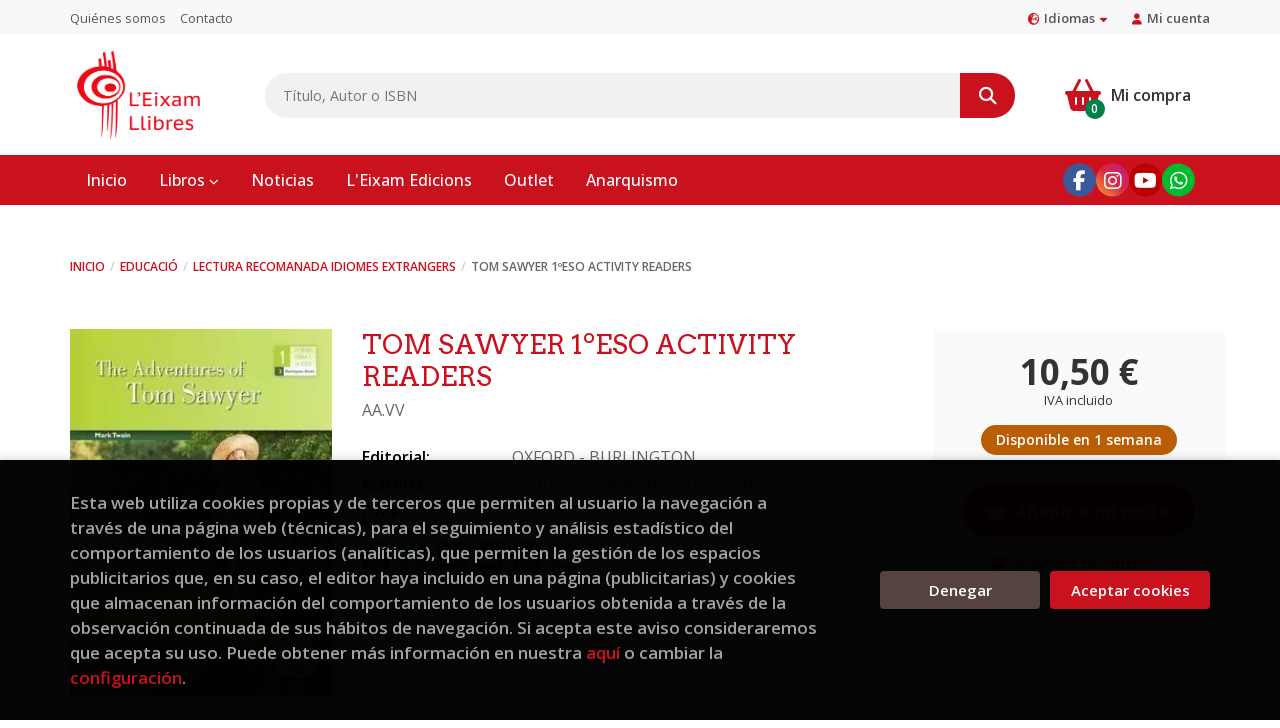

--- FILE ---
content_type: text/html; charset=UTF-8
request_url: https://www.eixamllibres.com/es/libro/tom-sawyer-1eso-activity-readers_1137
body_size: 11023
content:
<!DOCTYPE html>
<html lang="es">
<head>
    <title>TOM SAWYER 1ºESO ACTIVITY READERS. VV.AA.. 9789925301560 L'Eixam Llibres</title>
    <meta charset="utf-8">
    <meta name="viewport" content="width=device-width, initial-scale=1.0">
    <meta name="description" content="TOM SAWYER 1ºESO ACTIVITY READERS, VV.AA., 10,50 &euro;. ">
    <meta name="keywords" content="TOM SAWYER 1ºESO ACTIVITY READERS, VV.AA.">
    <meta name="revisit" content="15 days">
    <meta name="revisit-after" content="1 days">
        <link rel="image_src" href="https://www.eixamllibres.com/es/imagenes/9789925/978992530156.webp">
    <meta property="og:type" content="product">
    <meta property="og:image" content="https://www.eixamllibres.com/es/imagenes/9789925/978992530156.webp">
    <meta property="og:url" content="https://www.eixamllibres.com/es/libro/tom-sawyer-1eso-activity-readers_1137">
    <meta property="og:title" content="TOM SAWYER 1ºESO ACTIVITY READERS. VV.AA.. 9789925301560 L'Eixam Llibres">
    <meta property="og:description" content="TOM SAWYER 1ºESO ACTIVITY READERS, VV.AA., 10,50 &euro;. ">
    
            
        <meta name="robots" content="noindex, nofollow">
    <meta name="googlebot" content="noindex, nofollow">
    
        <link rel="canonical" href="https://www.eixamllibres.com/es/libro/tom-sawyer-1eso-activity-readers_1137">
            
        <link rel="stylesheet" type="text/css" href="/es/lightbox/css/lightbox.css">
        <link rel="stylesheet" type="text/css" href="/es/css/style.css">
    <link rel="stylesheet" type="text/css" href="/es/css/custom.css">
    <link type="image/x-icon" rel="shortcut icon" href="/es/images/favicon.ico">



    <!-- alternativa http://schema.org/Organization, igual pero hay que quitar priceRange -->
    <script type="application/ld+json">
    {
    "@context" : "http://schema.org",
    "@type" : "BookStore",
    "name" : "L'Eixam Llibres",
    "url" : "https://www.eixamllibres.com",
    "logo": "https://www.eixamllibres.com/es/images/logo-white.png",
    "address": {
        "@type": "PostalAddress",
        "addressLocality": "Tavernes Blanques ",
        "addressRegion": "España",
        "postalCode": "46016",
        "streetAddress": "Avinguda d’Ausiàs March n.º 38"
    },
    "priceRange": "$$",
    "image": "https://www.eixamllibres.com/es/images/logo.png",
    "telephone": "(+34) 961854314",
    "email": "info@eixamllibres.com",
    "sameAs" : [
            "http://www.facebook.com/eixam.edicions.llibreria ",            "https://www.instagram.com/eixam_llibreria_editorial/",            "https://www.youtube.com/@eixam-edicions-llibreria/videos",            "https://wa.me/722826252"    
    ]
    }
    </script>
    <script type="application/ld+json">
    {
    "@context": "http://schema.org",
    "@type": "WebSite",
    "url": "https://www.eixamllibres.com",
    "potentialAction": {
        "@type": "SearchAction",
        "target": "https://www.eixamllibres.com/es/busqueda/listaLibros.php?tipoBus=full&palabrasBusqueda={search_term_string}",
        "query-input": "required name=search_term_string"
    }
    }
    </script>
    
    <!-- COMENTARIO: Existe el atributo itemCondition para describir el estado de un producto.
    "itemCondition": "$array.campo_estado_libro" -->
    <script type="application/ld+json">
        {
            "@context": "http://schema.org",
            "@type": "Book",
            "name": "TOM SAWYER 1ºESO ACTIVITY READERS",
            "author": "AA.VV",
                        "publisher": "OXFORD - BURLINGTON",
                            
            "isbn": "978-9925-30-156-0",
                
                                                "offers": {
                "@type": "Offer",
                "price": "10.50",
                "url": "https://www.eixamllibres.com/es/libro/tom-sawyer-1eso-activity-readers_1137",
                                "availability": "http://schema.org/InStock",
                                "priceCurrency": "EUR"
            },
                                                            "image": "https://www.eixamllibres.com/es/imagenes/9789925/978992530156.webp"
            }
    </script>
    </head>
<body class="page-detalle" onload="" >

            <header class="header-1">
	<div class="header-top">
	    <div class="container hidden-xs">
			<div id="nav-header">
                <ul>
                                    <li><a href="/es/quienes-somos">Quiénes somos</a></li>
                                    <li><a href="/es/contacto/">Contacto</a></li>
                
                </ul>
            </div>
						<div id="language" class="dropdown">
				<a class="dropdown-toggle" data-toggle="dropdown" aria-haspopup="true" aria-expanded="true">
					<i class="fas fa-globe-europe"></i>Idiomas<i class="fas fa-caret-down"></i>
				</a>
				<ul class="dropdown-menu">
															<li><a href="/es/libro/tom-sawyer-1eso-activity-readers_1137" class="act  es">Castellano</a></li>
																				<li><a href="/cat/libro/tom-sawyer-1eso-activity-readers_1137" class=" cat">Català</a></li>
										
				</ul>
			</div>
				        <div id="account" class="dropdown">
	            					<a href="https://www.eixamllibres.com/es/registro/autenticacion.php"><i class="fas fa-user"></i>Mi cuenta</a>
					        </div>
		</div>
		
		<div class="buttons-mobile visible-xs">
    <div class="cart-mobile">
        <span id="numArticulosMini" class="cantidad-mobile numArticulos">0</span>
                <a class="btntwo" href="/es/cesta/cestaCompra.php" title="Mi compra"><i class="fas fa-shopping-basket"></i></a>
            </div>
    <div class="account">
                <a href="https://www.eixamllibres.com/es/registro/autenticacion.php" title="Area de Cliente"><i class="fas fa-user"></i></a>
            </div>
    <div class="menu-responsive">
        <button type="button" class="navbar-toggle" data-toggle="collapse" data-target="#navbar-collapse-1">
            <span class="sr-only">Toggle Menu</span>
            <span class="icon-bar"></span>
            <span class="icon-bar"></span>
            <span class="icon-bar"></span>
        </button>
    </div>
</div>
	</div>

	<div class="header-middle">
    	<div class="container">
    		<div class="row">
		        <div id="logotipo" class="col-sm-2">
							            <a href="/es/index.php">
		                <img class="hidden-xs" alt="L'Eixam Llibres" src="/es/images/logo.png">
		                <img class="visible-xs" alt="L'Eixam Llibres" src="/es/images/logo-white.png">
		            </a>
							        </div>
				<div id="search" class="col-md-8 col-sm-7">
	                <form name="formBusRapida" id="busqueda" action="/es/busqueda/listaLibros.php" method="get" onsubmit="return busRapida()">
	                    <input type="hidden" name="tipoBus" id="tipoBus" value="full">
	                    <input class="search-text" type="text" name="palabrasBusqueda" placeholder="Título, Autor o ISBN" aria-label="Título, Autor o ISBN">
	                    <!-- <input type="submit" name="boton" value="" class="btntwo search"> -->
	                    <button class="btntwo search" title="Buscar" type="submit"><i class="fa fa-search"></i></button>
	                    	                </form>
	                <a class="avanzado hidden-xs" href="/es/busqueda/buscadorAvanzado.php">
	                    <span class="fa fa-angle-right"></span>
	                    Búsqueda avanzada
	                </a>
				</div>
				<div id="cart" class="col-md-2 col-sm-3 hidden-xs">
	                <div id="cart-fixed">
	                    <div id="tt_products_minibasket">
	                        	                            <span class="btn-cart"><i class="fas fa-shopping-basket"></i> <span class="cart-txt">Mi compra</span> <span class="numArticulos">0</span></span>
	                        	                        <div id="contentMiniCesta">
								<div>
									<div id="miniCesta">
										
									</div>
									<div class="wrapper-btn-checkout">
																				<a class="btn btn-cart-checkout" href="/es/cesta/cestaCompra.php">Ver Mi Compra</a>
																			</div>
								</div>
							</div>
	                    </div>
	                </div>
				</div>
			</div>
		</div>
	</div>

	<div class="header-nav">
    	<div class="container">
			<nav class="navbar" role="navigation">
				<div class="collapse navbar-collapse" id="navbar-collapse-1">
					<ul class="nav navbar-nav">
																		<li ><a href="/es/index.php"><span>Inicio</span></a></li>
																								<li class="dropdown dropdown-1">
							<a href="/es/home_libros" class="dropdown-toggle" data-toggle="dropdown" role="button" aria-haspopup="true" aria-expanded="false">Libros <i class="fas fa-chevron-down" aria-hidden="true"></i></a>
							<ul class="dropdown-menu">
																<li class="dropdown-header hidden-xs">Materias</li>
																																		<li class="dropdown-submenu">
										<a tabindex="-1" href="/es/libros-de/narrativa-01/" class="dropdown-submenu-toggle" role="button" aria-haspopup="true" aria-expanded="false">Narrativa</a>
										<ul class="dropdown-menu">
																							<li classs=""><a href="/es/libros-de/narrativa-general-0101/">Narrativa general</a></li>
																							<li classs=""><a href="/es/libros-de/historica-0103/">Histórica</a></li>
																							<li classs=""><a href="/es/libros-de/romantica-erotica-0104/">Romántica - erótica</a></li>
																							<li classs=""><a href="/es/libros-de/biografies-histories-reals-0108/">Biografiss - historias reales</a></li>
											
										</ul>
									</li>
																																			<li>
										<a href="/es/libros-de/cultura-popular-0310/" >Cultura popular</a>
									</li>
																																			<li>
										<a href="https://www.eixamllibres.com/es/libros-de/facsimil-0110/" >Facsímiles</a>
									</li>
																																			<li class="dropdown-submenu">
										<a tabindex="-1" href="/es/libros-de/ciencies-socials-i-humanitats-03/" class="dropdown-submenu-toggle" role="button" aria-haspopup="true" aria-expanded="false">Ciencias sociales y humanidades</a>
										<ul class="dropdown-menu">
																							<li classs=""><a href="/es/libros-de/politica-0304/">Política</a></li>
																							<li classs=""><a href="/es/libros-de/anarquisme-0301/">Anarquismo</a></li>
																							<li classs=""><a href="/es/libros-de/moviments-sindicals-0305/">Movimientos sindicales</a></li>
																							<li classs=""><a href="/es/libros-de/memoria-democratica-guerra-civil-postguerra-0306/">Memoria democrática (guerra civil - post</a></li>
																							<li classs=""><a href="/es/libros-de/feminisme-0308/">Feminismo</a></li>
																							<li classs=""><a href="/es/libros-de/economia-0313/">Economía</a></li>
											
										</ul>
									</li>
																																			<li class="dropdown-submenu">
										<a tabindex="-1" href="/es/libros-de/poesia-teatre-assaig-02/" class="dropdown-submenu-toggle" role="button" aria-haspopup="true" aria-expanded="false">Poesía - teatro - ensayo</a>
										<ul class="dropdown-menu">
																							<li classs=""><a href="/es/libros-de/poesia-0201/">Poesía</a></li>
																							<li classs=""><a href="/es/libros-de/teatre-0202/">Teatro</a></li>
																							<li classs=""><a href="/es/libros-de/assaig-0203/">Ensayo</a></li>
											
										</ul>
									</li>
																																			<li class="dropdown-submenu">
										<a tabindex="-1" href="/es/libros-de/arts-04/" class="dropdown-submenu-toggle" role="button" aria-haspopup="true" aria-expanded="false">Artes</a>
										<ul class="dropdown-menu">
																							<li classs=""><a href="/es/libros-de/fotografia-0401/">Fotografía</a></li>
																							<li classs=""><a href="/es/libros-de/dansa-0402/">Danza</a></li>
																							<li classs=""><a href="/es/libros-de/musica-0403/">Música</a></li>
											
										</ul>
									</li>
																																			<li>
										<a href="/es/libros-de/tecnologia-mediambient-ciencies-05/" >Tecnología - medioambiente - ciencias</a>
									</li>
																																			<li>
										<a href="/es/libros-de/cuina-i-gastronomia-07/" >Cocina y gastronomía</a>
									</li>
																																			<li class="dropdown-submenu">
										<a tabindex="-1" href="/es/libros-de/infantil-juvenil-09/" class="dropdown-submenu-toggle" role="button" aria-haspopup="true" aria-expanded="false">Infantil - juvenil</a>
										<ul class="dropdown-menu">
																							<li classs=""><a href="/es/libros-de/coneixements-0904/">Conocimientos</a></li>
																							<li classs=""><a href="https://www.eixamllibres.com/es/libros-de/de-0-a-3-anys-0901/">0 a  3 años</a></li>
																							<li classs=""><a href="https://www.eixamllibres.com/es/libros-de/album-illustrat-0902/">Álbum ilustrado</a></li>
																							<li classs=""><a href="https://www.eixamllibres.com/es/libros-de/lletra-de-pal-i-manuscrita-090301/">Mayúsculas - Minúsculas</a></li>
																							<li classs=""><a href="/es/libros-de/narrativa-infantil-0903/">Narrativa infantil</a></li>
																							<li classs=""><a href="https://www.eixamllibres.com/es/libros-de/a-partir-de-6-anys-090302/"> + de 6 años</a></li>
																							<li classs=""><a href="https://www.eixamllibres.com/es/libros-d">+ 8 años</a></li>
																							<li classs=""><a href="/es/libros-de/juvenil-0905/">Juvenil</a></li>
																							<li classs=""><a href="https://www.eixamllibres.com/es/libros-de/a-partir-de-10-anys-090304/">+ 10 años</a></li>
																							<li classs=""><a href="https://www.eixamllibres.com/cat/libros-de/a-partir-de-12-anys-090501/">+ 12 años</a></li>
																							<li classs=""><a href="https://www.eixamllibres.com/es/libros-de/a-partir-de-14-anys-090502/">+ 14 años</a></li>
																							<li classs=""><a href="https://www.eixamllibres.com/es/libros-de/a-partir-de-16-anys-090503/">+ 16 años</a></li>
											
										</ul>
									</li>
																	
							</ul>
						</li>
																								<li ><a href="/es/noticias/noticias.php"><span>Noticias</span></a></li>
																								<li ><a href="https://www.eixamedicions.com/" target="_blank"><span>L'Eixam Edicions</span></a></li>
																								<li ><a href="/es/libros-de/outlet-13/"><span>Outlet</span></a></li>
																								<li ><a href="https://www.eixamllibres.com/cat/libros-de/anarquisme-0301/"><span>Anarquismo</span></a></li>
												

												<li class="visible-xs "><a href="/es/quienes-somos">Quiénes somos</a></li>
												<li class="visible-xs  line-off"><a href="/es/contacto/">Contacto</a></li>
						

												<li class="languaje visible-xs">
																								<a class="visible-xs" href="/es/libro/tom-sawyer-1eso-activity-readers_1137" class="es">Castellano</a>
																																<a class="visible-xs" href="/cat/libro/tom-sawyer-1eso-activity-readers_1137" class="cat">Català</a>
															
						</li>
											</ul>

										<ul class="social-networks hidden-xs">
												<li class="facebook">
							<a title="FACEBOOK" target="_blank" href="http://www.facebook.com/eixam.edicions.llibreria "><i class="fa fa-facebook"></i></a>
						</li>
												<li class="instagram">
							<a title="INSTAGRAM" target="_blank" href="https://www.instagram.com/eixam_llibreria_editorial/"><i class="fa fa-instagram"></i></a>
						</li>
												<li class="youtube">
							<a title="YOUTUBE" target="_blank" href="https://www.youtube.com/@eixam-edicions-llibreria/videos"><i class="fa fa-youtube"></i></a>
						</li>
												<li class="whatsapp">
							<a title="(+34) 6..." target="_blank" href="https://wa.me/722826252"><i class="fa fa-whatsapp"></i></a>
						</li>
						
					</ul>
					
				</div>
			</nav>
    	</div>
    </div>
</header>
    
<main>
    <div class="container main-container">
        <div class="row">

 
<div class="content col-md-12">
        <ol class="breadcrumb">
        <li><a href="/es/index.php">Inicio</a></li>
                    <li><a href="/es/libros-de/educacio-10/" title="Libros deEducació">Educació </a></li>
                    <li><a href="/es/libros-de/lectura-recomanada-idiomes-extrangers-1002/" title="Libros deLectura recomanada idiomes extrangers">Lectura recomanada idiomes extrangers </a></li>
        
        <li>TOM SAWYER 1ºESO ACTIVITY READERS</li>
    </ol>
    
    <div class="row">

        <div class="fichaDetalle col-lg-9 col-sm-8">
            <div class="row">

                <div id="detimg" class="col-sm-4">
                                        <img width="267" height="400" id="detportada" src="https://www.eixamllibres.com/es/imagenes/9789925/978992530156.webp" alt="TOM SAWYER 1ºESO ACTIVITY READERS" title="TOM SAWYER 1ºESO ACTIVITY READERS">
                                                            
                                            <a id="9789925301560" class="googlebooks" style="display:none" onclick="ProcessPreview('9789925301560')"></a>
                    
                                        
                    
                                
                </div>
			
                <dl class="summary col-sm-8">
                    <h1 id="titulo">TOM SAWYER 1ºESO ACTIVITY READERS</h1>
                                        <p id="autor">    AA.VV





</p>
                    
                    <div class="precio-detalle-mobile precio-detalle">
                        <div class="wrapper-precio-detalle">
                                                            <div class="infoprices">
                                    <span class="despues">10,50 &euro;</span>
                                </div>
                                <!-- poner 0 en lugar de 9999 para que se muestre el $ de impuesto -->
                                <div class="iva"> IVA incluido</div>
                                                                             
                        </div>
                        
                                                    <div class="disponibilidad orange" id="disponibilidad" >
                                Disponible en 1 semana                            </div>
                                            </div>				
                    
                                            <dt>Editorial:</dt>
                                                <dd  class="editorial"><span class="nomesigas" data-link="L2VzL2VkaXRvcmlhbC9veGZvcmQtYnVybGluZ3Rvbi81OS8=">OXFORD - BURLINGTON</span></dd>
                                                                
                                        
                                                                                    
                                        <dt>Materia</dt>
                    <dd><a href="/es/libros-de/lectura-recomanada-idiomes-extrangers-1002/" class="" title="Mostrar todos los libros de la materia">Lectura recomanada idiomes extrangers</a></dd>
                                        
                        
                    <dt>ISBN:</dt>
                    <dd>978-9925-30-156-0</dd>
                    <div class="clear"></div>
                                        
                                        
                    
                    
                                                            
                                        
                    
                    
                    
                                        <div id="share-links"></div>
                    
                                                                                                 

                            
                </dl>

            </div>
		</div> <!-- fin fichaDetalle-->
    
        <div class="price-col col-lg-3 col-sm-4">
            <div class="precio-detalle">
                <div class="wrapper-precio-detalle">
                                            <div class="infoprices">
                            <span class="despues">10,50 &euro;</span>
                        </div>
                        <!-- poner 0 en lugar de 9999 para que se muestre el $ de impuesto -->
                        <div class="iva"> IVA incluido</div>
						                                     
                </div>
				
				                <div class="disponibilidad orange" id="disponibilidad2">
                    Disponible en 1 semana                </div>
				            </div>

                        
            
                        
			<div class="cta-wrapper">
				                                        <button id="botonComprar" data-id="1137" class="btn btn-detail" title="Añadir a Mi Compra"><i class="fas fa-shopping-basket"></i> Añadir a mi cesta</button>

					                    
                    							</div>

            
              
            
             
                        
            			
			                                 
            			
			            <div class="wrapper-detalle">
                <span class="btn nomesigas" data-link="L2VzL2Zhdm9yaXRvcy9pbnNGYXZvcml0by5waHA/Y29kQXJ0aWN1bG89MTEzNw==">
                    <i class="fa fa-heart"></i>
                    Añadir a favoritos
                </span>
            </div>
             
						
						
			        </div>

    </div>

    <div class="row">
		
        <div id="detpestanias" class="col-md-12">
            <ul id="detnavtab">
                                                </ul>

            <div class="clear"></div>

            
            
            
                    </div><!--detpestanias-->

                <div class="block col-md-12">
            <h2 class="title">Artículos relacionados</h2>
            <ul class="listado_libros books grid">
                                    <li class="item">
                        <a href="/es/libro/all-about-music-3-eso_6666">
    <div class="portada">
        <div>
            <img class="foto" src="https://www.eixamllibres.com/es/imagenes/9789925/978992530920.webp" alt="ALL ABOUT MUSIC 3 ESO">
                        
            
                        
        </div>
    </div>
</a>

<form>
    <dl class="dublincore">
        <a href="/es/libro/all-about-music-3-eso_6666">
            <dd class="title">ALL ABOUT MUSIC 3 ESO</dd>
        </a>
        <dd class="creator"></dd>
        <!--<dd class="publisher">OXFORD - BURLINGTON</dd>
        <dd>01/04/2025</dd>-->

            </dl>
    
    <div class="botones">
                <dd class="disponibilidad orange" > Disponible en 1 semana</dd>
                
        <p class="precio">
                            <strong>11,06 &euro;</strong>
                    </p>
                        <div class="formulario">
                                                <button id="href_dispo_6666" style="" data-id="6666" class="btntwo botonComprar" title="Añadir a Mi Compra">Comprar</button>
                                    </div>
                    </div>
</form>
                    </li>
                                    <li class="item">
                        <a href="/es/libro/digital-nightmares-3eso_5096">
    <div class="portada">
        <div>
            <img class="foto" src="https://www.eixamllibres.com/es/images/NOportada.jpg" alt="DIGITAL NIGHTMARES 3ºESO">
                        
            
                        
        </div>
    </div>
</a>

<form>
    <dl class="dublincore">
        <a href="/es/libro/digital-nightmares-3eso_5096">
            <dd class="title">DIGITAL NIGHTMARES 3ºESO</dd>
        </a>
        <dd class="creator">                        DOMINIC BUTLER    
</dd>
        <!--<dd class="publisher">BURLINGTON</dd>
        <dd>01/01/2024</dd>-->

            </dl>
    
    <div class="botones">
                <dd class="disponibilidad orange" > Disponible en 1 semana</dd>
                
        <p class="precio">
                            <strong>11,06 &euro;</strong>
                    </p>
                        <div class="formulario">
                                                <button id="href_dispo_5096" style="" data-id="5096" class="btntwo botonComprar" title="Añadir a Mi Compra">Comprar</button>
                                    </div>
                    </div>
</form>
                    </li>
                                    <li class="item">
                        <a href="/es/libro/a-stranger-in-the-past-2eso_5080">
    <div class="portada">
        <div>
            <img class="foto" src="https://www.eixamllibres.com/es/imagenes/9789963/978996327357.webp" alt="A STRANGER IN THE PAST 2ºESO">
                        
            
                        
        </div>
    </div>
</a>

<form>
    <dl class="dublincore">
        <a href="/es/libro/a-stranger-in-the-past-2eso_5080">
            <dd class="title">A STRANGER IN THE PAST 2ºESO</dd>
        </a>
        <dd class="creator"></dd>
        <!--<dd class="publisher">BURLINGTON</dd>
        <dd>01/03/2017</dd>-->

            </dl>
    
    <div class="botones">
                <dd class="disponibilidad orange" > Disponible en 1 semana</dd>
                
        <p class="precio">
                            <strong>10,50 &euro;</strong>
                    </p>
                        <div class="formulario">
                                                <button id="href_dispo_5080" style="" data-id="5080" class="btntwo botonComprar" title="Añadir a Mi Compra">Comprar</button>
                                    </div>
                    </div>
</form>
                    </li>
                                    <li class="item">
                        <a href="/es/libro/oxford-read-and-imagine-6-invisible-mp3-pack_4718">
    <div class="portada">
        <div>
            <img class="foto" src="https://www.eixamllibres.com/es/imagenes/9780194/978019402127.webp" alt="OXFORD READ AND IMAGINE 6. INVISIBLE MP3 PACK">
                        
            
                        
        </div>
    </div>
</a>

<form>
    <dl class="dublincore">
        <a href="/es/libro/oxford-read-and-imagine-6-invisible-mp3-pack_4718">
            <dd class="title">OXFORD READ AND IMAGINE 6. INVISIBLE MP3 PACK</dd>
        </a>
        <dd class="creator">                        SHIPTON, PAUL    
</dd>
        <!--<dd class="publisher">OXFORD - BURLINGTON</dd>
        <dd>01/01/2016</dd>-->

                    <dd class="mulsinop">Great stories to read and enjoy, with language support, activities, and projects. Level 6 contains 1,050 headwords.Cooger is a clever man - and he's a criminal. Can Ben and Rosie stop him from stealing Grandpa's inventions - and the gold in the bank? ...</dd>
            </dl>
    
    <div class="botones">
                <dd class="disponibilidad orange" > Disponible en 1 semana</dd>
                
        <p class="precio">
                            <strong>10,40 &euro;</strong>
                    </p>
                        <div class="formulario">
                                                <button id="href_dispo_4718" style="" data-id="4718" class="btntwo botonComprar" title="Añadir a Mi Compra">Comprar</button>
                                    </div>
                    </div>
</form>
                    </li>
                                    <li class="item">
                        <a href="/es/libro/oxford-read-and-discover-6-caring-for-our-planet-mp3-pack_4719">
    <div class="portada">
        <div>
            <img class="foto" src="https://www.eixamllibres.com/es/imagenes/9780194/978019402237.webp" alt="OXFORD READ AND DISCOVER 6. CARING FOR OUR PLANET MP3 PACK">
                        
            
                        
        </div>
    </div>
</a>

<form>
    <dl class="dublincore">
        <a href="/es/libro/oxford-read-and-discover-6-caring-for-our-planet-mp3-pack_4719">
            <dd class="title">OXFORD READ AND DISCOVER 6. CARING FOR OUR PLANET MP3 PACK</dd>
        </a>
        <dd class="creator">                        HANNAM, JOYCE    
</dd>
        <!--<dd class="publisher">OXFORD - BURLINGTON</dd>
        <dd>01/01/2016</dd>-->

                    <dd class="mulsinop">Read and discover more about the world  in English! This level is aimed at confident, high-level, young learners of English and contains 1,050 headwords.Read and discover all about caring for our beautiful planet Earth.What is global warming? How can we keep our planet clean? ...</dd>
            </dl>
    
    <div class="botones">
                <dd class="disponibilidad orange" > Disponible en 1 semana</dd>
                
        <p class="precio">
                            <strong>10,40 &euro;</strong>
                    </p>
                        <div class="formulario">
                                                <button id="href_dispo_4719" style="" data-id="4719" class="btntwo botonComprar" title="Añadir a Mi Compra">Comprar</button>
                                    </div>
                    </div>
</form>
                    </li>
                                    <li class="item">
                        <a href="/es/libro/oxford-read-and-discover-5-wild-weather-mp3-pack_4716">
    <div class="portada">
        <div>
            <img class="foto" src="https://www.eixamllibres.com/es/imagenes/9780194/978019402233.webp" alt="OXFORD READ AND DISCOVER 5. WILD WEATHER MP3 PACK">
                        
            
                        
        </div>
    </div>
</a>

<form>
    <dl class="dublincore">
        <a href="/es/libro/oxford-read-and-discover-5-wild-weather-mp3-pack_4716">
            <dd class="title">OXFORD READ AND DISCOVER 5. WILD WEATHER MP3 PACK</dd>
        </a>
        <dd class="creator">                        MARTIN, JACQUELINE    
</dd>
        <!--<dd class="publisher">OXFORD - BURLINGTON</dd>
        <dd>01/01/2016</dd>-->

                    <dd class="mulsinop">Read and discover more about the world  in English! This level is aimed at confident, high-level, young learners of English and contains 900 headwords.Read and discover all about different types of weather. What is a hurricane? Where is the coldest place on Earth? ...</dd>
            </dl>
    
    <div class="botones">
                <dd class="disponibilidad orange" > Disponible en 1 semana</dd>
                
        <p class="precio">
                            <strong>10,40 &euro;</strong>
                    </p>
                        <div class="formulario">
                                                <button id="href_dispo_4716" style="" data-id="4716" class="btntwo botonComprar" title="Añadir a Mi Compra">Comprar</button>
                                    </div>
                    </div>
</form>
                    </li>
                
            </ul>
        </div>
        
                            
        
        <!--
                -->

        
        
                    
            
    </div>          
</div>

<div id="modal-preview" class="modal fade in" tabindex="-1" role="dialog" aria-hidden="false">
    <div class="modal-dialog modal-lg">
        <div class="modal-content">
            <div class="modal-header">
                <button class="close" type="button" data-dismiss="modal" aria-label="close"><i class="fa fa-times" aria-hidden="true" value=""></i></button>
                <h4 class="modal-title">Vista previa: <small>TOM SAWYER 1ºESO ACTIVITY READERS</small></h4>
            </div>
            <div id="modal-body" class="modal-body"></div>
        </div>
    </div>
</div>

<!-- Modal IBD -->
<div id="modal-ibd" class="modal fade in" tabindex="-1" role="dialog" aria-labelledby="myModalLabel">
    <div class="modal-dialog" role="document">
        <div class="modal-content">
            <div class="modal-header">
                <button class="close" type="button" data-dismiss="modal"><i class="fa fa-times" aria-hidden="true"></i></button>
                <h4 class="modal-title">Sobre IBD (Impresión Bajo Demanda)</h4>
            </div>
            <div class="modal-body">
                <div id="send-to-friend-box">
                    Impresión bajo demanda (IBD) o publicación bajo demanda (POD – Print On Demand) es un sistema de publicación en la que se imprime solamente el número de ejemplares necesarios para atender su pedido (Impresión 1x1).
Imprimiremos el libro para usted, por lo que no está permitida la anulación, ni devolución del pedido (salvo error o defecto de imprenta).
                </div>
                <div id="msg-modal"></div>
            </div>
            <div class="modal-footer">

            </div>
        </div>
    </div>
</div>

<!-- Modal Enviar amigo -->

<!-- Modal Avisador de stock -->

<!-- Modal Reservar -->

<!-- Modal Comentar -->

<!-- Modal Click & collect -->

            </div><!-- /container -->
        </div><!-- /row -->
    </main>

		<footer id="footer">

		
		<div class="footer-bottom container">
			<div class="row">
	            <div class="col-md-3 text-center">
					<img class="footer-logo" title="Ir a la página de inicio" alt="L'Eixam Llibres" src="/es/images/logo-white.png"/>

					<div class="contact-info hidden">
						<div>Avinguda d’Ausiàs March n.º 38</div>
						<span>46016</span>
						<span>Tavernes Blanques </span>
						<span>(España)</span>
					</div>

					                    <ul class="social-networks">
                                                <li class="facebook">
                            <a title="FACEBOOK" target="_blank" href="http://www.facebook.com/eixam.edicions.llibreria "><i class="fa fa-facebook"></i></a>
                        </li>
                                                <li class="instagram">
                            <a title="INSTAGRAM" target="_blank" href="https://www.instagram.com/eixam_llibreria_editorial/"><i class="fa fa-instagram"></i></a>
                        </li>
                                                <li class="youtube">
                            <a title="YOUTUBE" target="_blank" href="https://www.youtube.com/@eixam-edicions-llibreria/videos"><i class="fa fa-youtube"></i></a>
                        </li>
                                                <li class="whatsapp">
                            <a title="(+34) 6..." target="_blank" href="https://wa.me/722826252"><i class="fa fa-whatsapp"></i></a>
                        </li>
                        
                    </ul>
                    				</div>
	            <div class="footer-menu col-md-3 col-sm-4">
	            	<h2>Contacto</h2>
					<ul>
                		<li><i class="fa fa-phone" aria-hidden="true"></i><a href="tel:(+34) 961854314">(+34) 961854314</a></li>
   						<li><a href="mailto:info@eixamllibres.com" target="_blank"><i class="fa fa-envelope" aria-hidden="true"></i>info@eixamllibres.com</a></li>
						<li><a href="/es/contacto/"><i class="fa fa-comment" aria-hidden="true"></i>Formulario de contacto</a></li>
					</ul>
				</div>
	            <div class="footer-menu col-md-3 col-sm-4">
	            	<h2>Páginas legales</h2>
					<ul>
													<li><a href="/es/aviso-legal">Aviso legal</a></li>
													<li><a href="/es/condiciones-de-venta">Condiciones de venta</a></li>
													<li><a href="/es/politica-de-cookies">Política de Cookies</a></li>
						
					</ul>
				</div>
	            <div class="footer-menu col-md-3 col-sm-4">
					<h2>Atención al cliente</h2>
					<ul>
                        							<li><a href="/es/quienes-somos">Quiénes somos</a></li>
													<li><a href="/es/pedidos-especiales/">Pedidos especiales</a></li>
													<li><a href="/es/desistimiento/desistimiento.php">Formulario de desistimiento</a></li>
						

						   					</ul>
				</div>
				<div class="col-sm-12 subvencion">
					<p>Proyecto financiado por la Dirección General del Libro y Fomento de la Lectura, Ministerio de Cultura y Deporte.</p>
					<div class="logos">
						<div><img src="/es/images/nextgeneu.png" alt="Financiado por la Unión Europea Next GenerationEU"></div>
						<div><img src="/es/images/mcd.png" alt="Ministerio de Cultura y Deporte"></div>
						<div><img src="/es/images/prtr.png" alt="Plan de Recuperación, Transformación y Resiliencia"></div>
					</div>
				</div>
			</div>
			<div class="footer-copyright">
				<div class="row">
		            <div class="col-sm-12">
						<p class="info-name">
							2025 &copy; <strong>L'Eixam Llibres</strong>. Todos los Derechos Reservados |
							<a href="https://editorial.trevenque.es/productos/weblib/" title="Desarrollado por Grupo Trevenque" target="_blank">Grupo Trevenque</a>
						</p>
					</div>
				</div>
			</div>
		</div>
		
	</footer>
	
	<a class="scrollToTop"><i class="fa fa-chevron-up" aria-hidden="true"></i></a>


<script type="text/javascript">
	/** Variables configuración **/
	var rutaHtml = "/es";
	var rutaImg = "/es/images";
	var paginaActual = "detalle.php";
	var paramMoneda = "&euro;|D|2|,|.";
	var totalArticulosCesta = 0;
	var slider = 0;
	var autocomplete = 0;
	var analytics = "";
	var GTM = "";
	var facebookPixel = "";
	var divisa = "EUR";
	var afiliado = "";
	var stickyHeader = "1";
	/** Variables texto **/
	var emailIncorrecto = "El e-mail no es correcto";
	var aceptar = "Aceptar";
	var cancelar = "Cancelar";
		var verCesta = "Ver Mi Compra";
	var checkout = false;
		var seguirComprando = "Seguir comprando";
	var artInsCestaOK = "Artículo añadido a mi cesta";
	var verTodos = "Ver todos";
	var introPalBusqueda = "Introduce las palabras de búsqueda";
	var notifOK = "";
	var notifERR = "";
	var notifINFO = "";
	var numArticulosCarritoCab = "";
	var noArticulosCesta= "No hay artículos en la cesta";
	var verMas = "Ver más";
	var verMenos = "Ver menos";
</script>

<script type="text/javascript" src="/es/js/jquery.js" ></script>
<script type="text/javascript" src="/es/js/jquery-ui.min.js"></script>
<script type="text/javascript" src="/es/js/jquery.pnotify.min.js"></script>
<script type="text/javascript" src="/es/js/bootstrap.min.js"></script>
<script type="text/javascript" src="/es/js/validator.min.js"></script>
<script src="https://cdnjs.cloudflare.com/ajax/libs/bootstrap3-dialog/1.34.5/js/bootstrap-dialog.min.js"></script>
<script type="text/javascript" src="/es/js/jquery-labelauty.js"></script>
<script type="text/javascript" src="/es/js/slick.min.js"></script>
<!--<script src="https://kit.fontawesome.com/c6323d31ec.js" crossorigin="anonymous"></script>-->
<script src="/es/js/fontawesome.js" crossorigin="anonymous"></script>

	<script type="text/javascript" src="/es/js/jquery.idTabs.min.js" ></script>
	<script type="text/javascript" src="/es/lightbox/js/lightbox.min.js"></script>
	<script type="text/javascript" src="/es/js/jssocials.min.js"></script>

<script type="text/javascript" src="/es/js/check.js"></script>
<script type="text/javascript" src="/es/js/util.js"></script>
<script type="text/javascript" src="/es/js/general.js"></script>


        <script type="text/javascript">
		var CaptchaCallback = function() {
					};
		</script>
		<!-- <script src='https://www.google.com/recaptcha/api.js?hl=es&onload=CaptchaCallback&render=explicit' async defer></script> -->
		<script src='https://www.google.com/recaptcha/api.js?hl=es'></script>
				<!-- Marango 26/03/2021 Recaptcha V3 para cada página que lo necesite -->
								
		
			
				
			<script type="text/javascript" src="https://www.google.com/recaptcha/api.js?render=6LeZmr4lAAAAALgpcbnkmRWA5oSygjs681Qv9A56"></script> 
			<script>						
				//Marango 27/04/2021 validamos el formulario de Comentarios y valoraciones
				function onSubmitOpinion() {											
						grecaptcha.ready(function() {
						grecaptcha.execute('6LeZmr4lAAAAALgpcbnkmRWA5oSygjs681Qv9A56', {
							// Defino el valor del action o la acción, este valor también lo coloqué en el input oculto 'action'
							action: 'procesar'
						}).then(function(token) {						
							// Antes de procesar el formulario, le asigno el token al input oculto 'token' 
							document.getElementById('tokenOpiniones').value = token;
			
							// Procesamos el formulario 						
								$('#formOpinion').submit();						
						});
					});				
				}
				//Marango 27/04/2021 validamos el formulario de Click and collect
				function onSubmitClickAndCollect() {											
						grecaptcha.ready(function() {
						grecaptcha.execute('6LeZmr4lAAAAALgpcbnkmRWA5oSygjs681Qv9A56', {
							// Defino el valor del action o la acción, este valor también lo coloqué en el input oculto 'action'
							action: 'procesar'
						}).then(function(token) {						
							// Antes de procesar el formulario, le asigno el token al input oculto 'token' 
							document.getElementById('tokenCyC').value = token;
			
							// Procesamos el formulario 						
								$('#formClickAndCollect').submit();						
						});
					});				
				}
	
				//Marango 27/04/2021 validamos el formulario de reservas
				function onSubmitReserva() {											
						grecaptcha.ready(function() {
						grecaptcha.execute('6LeZmr4lAAAAALgpcbnkmRWA5oSygjs681Qv9A56', {
							// Defino el valor del action o la acción, este valor también lo coloqué en el input oculto 'action'
							action: 'procesar'
						}).then(function(token) {						
							// Antes de procesar el formulario, le asigno el token al input oculto 'token' 
							document.getElementById('tokenReservas').value = token;
			
							// Procesamos el formulario 						
								$('#fomReservar').submit();						
						});
					});				
				}	
				
				//Marango 27/04/2021 validamos el formulario de enviar a un amigo
				function onSubmitEnviaAmigo() {											
						grecaptcha.ready(function() {
						grecaptcha.execute('6LeZmr4lAAAAALgpcbnkmRWA5oSygjs681Qv9A56', {
							// Defino el valor del action o la acción, este valor también lo coloqué en el input oculto 'action'
							action: 'procesar'
						}).then(function(token) {						
							// Antes de procesar el formulario, le asigno el token al input oculto 'token' 
							document.getElementById('token').value = token;
			
							// Procesamos el formulario 						
								$('#formEnviaAmigo').submit();						
						});
					});				
				}	
				
				//Marango 27/04/2021 validamos el formulario de avisador de stock
				function onSubmitAvisador() {											
						grecaptcha.ready(function() {
						grecaptcha.execute('6LeZmr4lAAAAALgpcbnkmRWA5oSygjs681Qv9A56', {
							// Defino el valor del action o la acción, este valor también lo coloqué en el input oculto 'action'
							action: 'procesar'
						}).then(function(token) {						
							// Antes de procesar el formulario, le asigno el token al input oculto 'token' 
							document.getElementById('tokenAvisador').value = token;
			
							// Procesamos el formulario 						
								$('#formAvisadorStock').submit();						
						});
					});				
				}				
			</script>
			



	<script type="text/javascript">
var rutaImg = "/es/images";
	var VALORACIONES_LIBROS = false;
var EBOOKS = "L";
var logeado = false;
var rutaEbooks = "https://www.eixamllibres.com/es/unclick";
var disponibilidad_L = "N";
var ean = "9789925301560";
var RESERVAS = true;
var CLICK_AND_COLLECT = false;
var INPUT_CANTIDAD_FICHA = false;


	function comprarEbook (codigo, obj)
	{
			if(logeado){
			obj.href = "#";
			$(document).ready(function() {
				$("#dialog").dialog({ modal: true });
				$("#dialog").dialog({ draggable: false })
				$("#dialog").dialog({ resizable: false });
				$("#dialog").dialog({ width: 390 });
				$("#dialog").dialog({ buttons: {
					"Cancelar": function() { $(this).dialog("close"); },
					"Revisar": function() { window.location = rutaEbooks+"/formPedido.php?fr_accion=comprar&codArticulo=" + codigo }, 
					"No es necesario": function() { window.location = rutaEbooks+"/crearPedido.php?fr_accion=comprar&codArticulo=" + codigo }
				}});
			});
			}
		else
			return false;
	}

$(document).ready(function() {
	$(window).bind("load", function() {	
		if ($('#__GBS_Button0 img').length && $('#__GBS_Button0 img').attr('src').length){
			$('#__GBS_Button0').css('display','inherit');
			$('#__GBS_Button0').css('cursor','pointer');
		}
	});
});
</script>
<script src="/es/js/detalleBase.js" type="text/javascript"></script>





<div id="cookie-compliant">
	<div class="container">
		<div class="row">
			
			<div id="introcookies">
				<div class="col-md-8 col-sm-12 introcookies-text">
					<p>Esta web utiliza   cookies propias y de terceros que permiten al usuario la navegación a través de una página web (técnicas), para el seguimiento y análisis estadístico del comportamiento de los usuarios (analíticas), que permiten la gestión de los espacios publicitarios que, en su caso, el editor haya incluido en una página (publicitarias) y cookies que almacenan información del comportamiento de los usuarios obtenida a través de la observación continuada de sus hábitos de navegación. Si acepta este aviso consideraremos que acepta su uso. Puede obtener más información en nuestra  <a id="info-cookies" href="/es/politica-de-cookies" title="Más información">aquí</a>  o cambiar la  <a id="config-cookies" href="#">configuración</a>.</p>
				</div>
				<div class="col-md-4 col-sm-12 introcookies-btn">
					<button type="button" id="cookie-refuse" class="btn btn-dismiss" aria-label="Refuse">Denegar</button>
					<button type="button" id="cookie-accept" class="btn btn-accept" aria-label="Close">Aceptar cookies</button>
				</div>
			</div>

			<div id="configcookies">
				<div class="container">
				<div class="row">
					<div class="col-md-12">
						<form name="formCookies" id="formCookies" action="#" method="post">
							<h2>¿Que son las Cookies?</h2>
							
							<p>Una cookie es un fichero que se descarga en tu ordenador al acceder a determinadas páginas web. Las cookies permiten a una página web, entre otras cosas, almacenar y recuperar información sobre los hábitos de navegación de un usuario o de su equipo, gestionar el acceso de usuarios a zonas restringidas de la web, etc. Tipo de cookies utiliza esta página web.</p>
							
							<ul class="lista-check">
								<li>
									<div class="primary">
										<input type="checkbox" id="cookie_a" name="cookie_a" title="Cookies Técnicas" value="1" checked="checked" disabled="disabled">
										<label for="cookie_a">Cookies Técnicas</label>
										<p>Este tipo de cookies  permiten al usuario la navegación a través de una página web, plataforma o aplicación y la utilización de las diferentes opciones o servicios que en ella existan como, por ejemplo, controlar el tráfico y la comunicación de datos, identificar la sesión, acceder a partes de acceso restringido, seleccionar el idioma, o compartir contenidos a través de redes sociales.</p>
									</div>
								</li>
								<li>
									<div class="primary">
										<input type="checkbox" id="cookie_b" name="cookie_b" title="Cookies de Análisis" value="1">
										<label for="cookie_b">Cookies de Análisis</label>
										<p>Son aquéllas que posibilitan el seguimiento y análisis del comportamiento de los usuarios en nuestra página. La información recogida se utiliza para la medición de la actividad de los usuarios en la web y la elaboración de perfiles de navegación de los usuarios, con la finalidad de mejorar la web, así como los productos y servicios ofertados.</p>
									</div>
								</li>
								<li>
									<div class="primary">
										<input type="checkbox" id="cookie_c" name="cookie_c" title="Cookies de Personalización" value="1">
										<label for="cookie_c">Cookies de Personalización</label>
										<p>Estas cookies pueden ser establecidas a través de nuestro sitio por nuestros socios publicitarios. Pueden ser utilizadas por esas empresas para crear un perfil de sus intereses y mostrarle anuncios relevantes en otros sitios. No almacenan directamente información personal, sino que se basan en la identificación única de su navegador y dispositivo de Internet. Si no permite utilizar estas cookies, verá menos publicidad dirigida.</p>
									</div>
								</li>
							</ul>

							<div class="row">
								<div class="col-md-12 botones">
									<button type="button" id="grabarAceptar" class="btn btn-accept">Guardar y aceptar</button>
									<button type="button" id="aceptartodas" class="btn btn-accept">Aceptar todas</button>
								</div>
							</div>
						</form>
					</div>
				</div>
				</div>
			</div>

		</div>
	</div>
</div>

<script type="text/javascript" src="/es/js/cookieblock-1.1.0.js"></script>
<script type="text/javascript">
	var cb = new CookieBlock({
		browsing: '0',
		scrolling: '0',
		btnRefuse: '1',
	});
	cb.setIgnore(['/es/politica-de-cookies']);
	cb.setAnalytics('');
	cb.setDebug(false);
	cb.init();

	$(document).ready(function() {

		$("#config-cookies").click(function(e) {
			e.preventDefault();
			$("#configcookies").slideDown(200);
			$("#introcookies").slideUp(100);
		});

		$("#grabarAceptar").click(function(e) {
			e.preventDefault();

			var form = document.formCookies;
			var cookiesActivas = "a";

			//console.log("cookie_b:"+form.cookie_b.checked);
			if (form.cookie_b.checked) {
				cookiesActivas += "-b";
			}

			//console.log("cookie_c:"+form.cookie_c.checked);
			if (form.cookie_c.checked) {
				cookiesActivas += "-c";
			}

			$("#cookie-compliant").hide();

			//console.log("cookiesActivas:"+cookiesActivas);
			cb.setCookieExt("ALLOW_COOKIES", cookiesActivas);
			cb.init();

					});

		$("#cookie-compliant .lista-check input ~ label + span").click(function() {
			$(this).next("p").slideToggle(100);
		});

	});
</script>

</body>
</html>

--- FILE ---
content_type: text/html; charset=utf-8
request_url: https://www.google.com/recaptcha/api2/anchor?ar=1&k=6LeZmr4lAAAAALgpcbnkmRWA5oSygjs681Qv9A56&co=aHR0cHM6Ly93d3cuZWl4YW1sbGlicmVzLmNvbTo0NDM.&hl=en&v=TkacYOdEJbdB_JjX802TMer9&size=invisible&anchor-ms=20000&execute-ms=15000&cb=vcmknpbt3xta
body_size: 47264
content:
<!DOCTYPE HTML><html dir="ltr" lang="en"><head><meta http-equiv="Content-Type" content="text/html; charset=UTF-8">
<meta http-equiv="X-UA-Compatible" content="IE=edge">
<title>reCAPTCHA</title>
<style type="text/css">
/* cyrillic-ext */
@font-face {
  font-family: 'Roboto';
  font-style: normal;
  font-weight: 400;
  src: url(//fonts.gstatic.com/s/roboto/v18/KFOmCnqEu92Fr1Mu72xKKTU1Kvnz.woff2) format('woff2');
  unicode-range: U+0460-052F, U+1C80-1C8A, U+20B4, U+2DE0-2DFF, U+A640-A69F, U+FE2E-FE2F;
}
/* cyrillic */
@font-face {
  font-family: 'Roboto';
  font-style: normal;
  font-weight: 400;
  src: url(//fonts.gstatic.com/s/roboto/v18/KFOmCnqEu92Fr1Mu5mxKKTU1Kvnz.woff2) format('woff2');
  unicode-range: U+0301, U+0400-045F, U+0490-0491, U+04B0-04B1, U+2116;
}
/* greek-ext */
@font-face {
  font-family: 'Roboto';
  font-style: normal;
  font-weight: 400;
  src: url(//fonts.gstatic.com/s/roboto/v18/KFOmCnqEu92Fr1Mu7mxKKTU1Kvnz.woff2) format('woff2');
  unicode-range: U+1F00-1FFF;
}
/* greek */
@font-face {
  font-family: 'Roboto';
  font-style: normal;
  font-weight: 400;
  src: url(//fonts.gstatic.com/s/roboto/v18/KFOmCnqEu92Fr1Mu4WxKKTU1Kvnz.woff2) format('woff2');
  unicode-range: U+0370-0377, U+037A-037F, U+0384-038A, U+038C, U+038E-03A1, U+03A3-03FF;
}
/* vietnamese */
@font-face {
  font-family: 'Roboto';
  font-style: normal;
  font-weight: 400;
  src: url(//fonts.gstatic.com/s/roboto/v18/KFOmCnqEu92Fr1Mu7WxKKTU1Kvnz.woff2) format('woff2');
  unicode-range: U+0102-0103, U+0110-0111, U+0128-0129, U+0168-0169, U+01A0-01A1, U+01AF-01B0, U+0300-0301, U+0303-0304, U+0308-0309, U+0323, U+0329, U+1EA0-1EF9, U+20AB;
}
/* latin-ext */
@font-face {
  font-family: 'Roboto';
  font-style: normal;
  font-weight: 400;
  src: url(//fonts.gstatic.com/s/roboto/v18/KFOmCnqEu92Fr1Mu7GxKKTU1Kvnz.woff2) format('woff2');
  unicode-range: U+0100-02BA, U+02BD-02C5, U+02C7-02CC, U+02CE-02D7, U+02DD-02FF, U+0304, U+0308, U+0329, U+1D00-1DBF, U+1E00-1E9F, U+1EF2-1EFF, U+2020, U+20A0-20AB, U+20AD-20C0, U+2113, U+2C60-2C7F, U+A720-A7FF;
}
/* latin */
@font-face {
  font-family: 'Roboto';
  font-style: normal;
  font-weight: 400;
  src: url(//fonts.gstatic.com/s/roboto/v18/KFOmCnqEu92Fr1Mu4mxKKTU1Kg.woff2) format('woff2');
  unicode-range: U+0000-00FF, U+0131, U+0152-0153, U+02BB-02BC, U+02C6, U+02DA, U+02DC, U+0304, U+0308, U+0329, U+2000-206F, U+20AC, U+2122, U+2191, U+2193, U+2212, U+2215, U+FEFF, U+FFFD;
}
/* cyrillic-ext */
@font-face {
  font-family: 'Roboto';
  font-style: normal;
  font-weight: 500;
  src: url(//fonts.gstatic.com/s/roboto/v18/KFOlCnqEu92Fr1MmEU9fCRc4AMP6lbBP.woff2) format('woff2');
  unicode-range: U+0460-052F, U+1C80-1C8A, U+20B4, U+2DE0-2DFF, U+A640-A69F, U+FE2E-FE2F;
}
/* cyrillic */
@font-face {
  font-family: 'Roboto';
  font-style: normal;
  font-weight: 500;
  src: url(//fonts.gstatic.com/s/roboto/v18/KFOlCnqEu92Fr1MmEU9fABc4AMP6lbBP.woff2) format('woff2');
  unicode-range: U+0301, U+0400-045F, U+0490-0491, U+04B0-04B1, U+2116;
}
/* greek-ext */
@font-face {
  font-family: 'Roboto';
  font-style: normal;
  font-weight: 500;
  src: url(//fonts.gstatic.com/s/roboto/v18/KFOlCnqEu92Fr1MmEU9fCBc4AMP6lbBP.woff2) format('woff2');
  unicode-range: U+1F00-1FFF;
}
/* greek */
@font-face {
  font-family: 'Roboto';
  font-style: normal;
  font-weight: 500;
  src: url(//fonts.gstatic.com/s/roboto/v18/KFOlCnqEu92Fr1MmEU9fBxc4AMP6lbBP.woff2) format('woff2');
  unicode-range: U+0370-0377, U+037A-037F, U+0384-038A, U+038C, U+038E-03A1, U+03A3-03FF;
}
/* vietnamese */
@font-face {
  font-family: 'Roboto';
  font-style: normal;
  font-weight: 500;
  src: url(//fonts.gstatic.com/s/roboto/v18/KFOlCnqEu92Fr1MmEU9fCxc4AMP6lbBP.woff2) format('woff2');
  unicode-range: U+0102-0103, U+0110-0111, U+0128-0129, U+0168-0169, U+01A0-01A1, U+01AF-01B0, U+0300-0301, U+0303-0304, U+0308-0309, U+0323, U+0329, U+1EA0-1EF9, U+20AB;
}
/* latin-ext */
@font-face {
  font-family: 'Roboto';
  font-style: normal;
  font-weight: 500;
  src: url(//fonts.gstatic.com/s/roboto/v18/KFOlCnqEu92Fr1MmEU9fChc4AMP6lbBP.woff2) format('woff2');
  unicode-range: U+0100-02BA, U+02BD-02C5, U+02C7-02CC, U+02CE-02D7, U+02DD-02FF, U+0304, U+0308, U+0329, U+1D00-1DBF, U+1E00-1E9F, U+1EF2-1EFF, U+2020, U+20A0-20AB, U+20AD-20C0, U+2113, U+2C60-2C7F, U+A720-A7FF;
}
/* latin */
@font-face {
  font-family: 'Roboto';
  font-style: normal;
  font-weight: 500;
  src: url(//fonts.gstatic.com/s/roboto/v18/KFOlCnqEu92Fr1MmEU9fBBc4AMP6lQ.woff2) format('woff2');
  unicode-range: U+0000-00FF, U+0131, U+0152-0153, U+02BB-02BC, U+02C6, U+02DA, U+02DC, U+0304, U+0308, U+0329, U+2000-206F, U+20AC, U+2122, U+2191, U+2193, U+2212, U+2215, U+FEFF, U+FFFD;
}
/* cyrillic-ext */
@font-face {
  font-family: 'Roboto';
  font-style: normal;
  font-weight: 900;
  src: url(//fonts.gstatic.com/s/roboto/v18/KFOlCnqEu92Fr1MmYUtfCRc4AMP6lbBP.woff2) format('woff2');
  unicode-range: U+0460-052F, U+1C80-1C8A, U+20B4, U+2DE0-2DFF, U+A640-A69F, U+FE2E-FE2F;
}
/* cyrillic */
@font-face {
  font-family: 'Roboto';
  font-style: normal;
  font-weight: 900;
  src: url(//fonts.gstatic.com/s/roboto/v18/KFOlCnqEu92Fr1MmYUtfABc4AMP6lbBP.woff2) format('woff2');
  unicode-range: U+0301, U+0400-045F, U+0490-0491, U+04B0-04B1, U+2116;
}
/* greek-ext */
@font-face {
  font-family: 'Roboto';
  font-style: normal;
  font-weight: 900;
  src: url(//fonts.gstatic.com/s/roboto/v18/KFOlCnqEu92Fr1MmYUtfCBc4AMP6lbBP.woff2) format('woff2');
  unicode-range: U+1F00-1FFF;
}
/* greek */
@font-face {
  font-family: 'Roboto';
  font-style: normal;
  font-weight: 900;
  src: url(//fonts.gstatic.com/s/roboto/v18/KFOlCnqEu92Fr1MmYUtfBxc4AMP6lbBP.woff2) format('woff2');
  unicode-range: U+0370-0377, U+037A-037F, U+0384-038A, U+038C, U+038E-03A1, U+03A3-03FF;
}
/* vietnamese */
@font-face {
  font-family: 'Roboto';
  font-style: normal;
  font-weight: 900;
  src: url(//fonts.gstatic.com/s/roboto/v18/KFOlCnqEu92Fr1MmYUtfCxc4AMP6lbBP.woff2) format('woff2');
  unicode-range: U+0102-0103, U+0110-0111, U+0128-0129, U+0168-0169, U+01A0-01A1, U+01AF-01B0, U+0300-0301, U+0303-0304, U+0308-0309, U+0323, U+0329, U+1EA0-1EF9, U+20AB;
}
/* latin-ext */
@font-face {
  font-family: 'Roboto';
  font-style: normal;
  font-weight: 900;
  src: url(//fonts.gstatic.com/s/roboto/v18/KFOlCnqEu92Fr1MmYUtfChc4AMP6lbBP.woff2) format('woff2');
  unicode-range: U+0100-02BA, U+02BD-02C5, U+02C7-02CC, U+02CE-02D7, U+02DD-02FF, U+0304, U+0308, U+0329, U+1D00-1DBF, U+1E00-1E9F, U+1EF2-1EFF, U+2020, U+20A0-20AB, U+20AD-20C0, U+2113, U+2C60-2C7F, U+A720-A7FF;
}
/* latin */
@font-face {
  font-family: 'Roboto';
  font-style: normal;
  font-weight: 900;
  src: url(//fonts.gstatic.com/s/roboto/v18/KFOlCnqEu92Fr1MmYUtfBBc4AMP6lQ.woff2) format('woff2');
  unicode-range: U+0000-00FF, U+0131, U+0152-0153, U+02BB-02BC, U+02C6, U+02DA, U+02DC, U+0304, U+0308, U+0329, U+2000-206F, U+20AC, U+2122, U+2191, U+2193, U+2212, U+2215, U+FEFF, U+FFFD;
}

</style>
<link rel="stylesheet" type="text/css" href="https://www.gstatic.com/recaptcha/releases/TkacYOdEJbdB_JjX802TMer9/styles__ltr.css">
<script nonce="ihxGd8cufb7A_2v8rIME8A" type="text/javascript">window['__recaptcha_api'] = 'https://www.google.com/recaptcha/api2/';</script>
<script type="text/javascript" src="https://www.gstatic.com/recaptcha/releases/TkacYOdEJbdB_JjX802TMer9/recaptcha__en.js" nonce="ihxGd8cufb7A_2v8rIME8A">
      
    </script></head>
<body><div id="rc-anchor-alert" class="rc-anchor-alert"></div>
<input type="hidden" id="recaptcha-token" value="[base64]">
<script type="text/javascript" nonce="ihxGd8cufb7A_2v8rIME8A">
      recaptcha.anchor.Main.init("[\x22ainput\x22,[\x22bgdata\x22,\x22\x22,\[base64]/[base64]/[base64]/[base64]/[base64]/[base64]/[base64]/[base64]/[base64]/[base64]/[base64]/[base64]/[base64]/[base64]\\u003d\x22,\[base64]\\u003d\\u003d\x22,\x22w7PCpMKocsKoRMKhZ3/[base64]/[base64]/woDDrQx3wqY0w6MDw7FyRADDiTUeKcK8wozDiAbDoQVtKWPCvcO3McOQw5vDjUjChGlCw7o5wr/[base64]/[base64]/BybDhmBqwqDCu8OqFcK1FcK9w4A1FMOFw5fDksOQwqdFbcKXw6HDsSVfaMKbwqDCpHvCssK1fS1kQsOZAcKQw7MtAcKhwrwBZ38Uwqwlwqwkw4HCoxrDkMKvNl84wqc2w54kwq4+w4lVCMKaF8K6acObw5UYw6QSwp/DgUx3wqFew7HCmA/[base64]/JHcUwr7ClzEuQmdsThcww65gccOVw6TChArDnnLDp2MEH8KYPsKtw5vCj8KHUDfCksKkQHHCnsOaQcOYU30PA8KNwoXCt8K8w6fCkzrDj8KKG8ONw4jCrcKsQ8K+NMKOw4VXCEsyw5PClA/Cg8OAHmrDuXjDqHkZw5rCtxFtPsOYwpTCoWjDuDNEw48NwrbCkkXCvznDtlnDrMKLLcOyw4sTf8O+O17DpcOdw53DknUJOMOWwp/DpXXCiFJOIMOHMnXDmMOJYQDCsjrDsMKTEcOCwoxdBGfClx7CuHBrw5vDjh/DtMOBwrFKPxJ2SChBLAwrGcOqw48rL2LDk8KUwo3ClcKQw7zDiTjDqcK7w6DCscOtw68fOXzDpmkaw43DnsOXCsO7w4zDoiTCpnwaw4QUwodqa8K+woLCnMOiQxRvJh/[base64]/EcKOwrPDmXc1a0DCjsOkw4paw6oUwr82worCmwk5QRxuIExhVcOUN8OqbcKpwr3CicKBSMOmw7ZJw5Zgw50LayDCqBBDWQHDlU/[base64]/DpCbDk8OOw6XCrUQdc0xNwol6IhfDvF3CnXNHIwM2MsKOecKNwrHCkFs9GR/[base64]/CtcOKHTnDjGHDpsOwX8OYw74iwrfDhsKZw50Dw4RxJDsNw63DisOjMMOkw5pgwqrDunnDjT/[base64]/dH5+fmPCnTXDlcOxw4bDvBlUwo/[base64]/Dtzh9w7/CtErDlXjCn8ORw6jChB8WcFPDtsOSwrx7w4l7DcKSOWfCssKFwrPDsRMWXnTDm8O5w5BOHFrDsMO7wqZTw63DhcOQZ3JkRMK6w7FVwpnDpcOBDMKIw5DCl8KRw4BmXSFZwp/[base64]/fy15w6QTw5h2w7rDi1XDgFHDoX7DkUMhdxtYHsKtYDDCmcO6wqR7NsOoDMOWwoTCs2/Cg8OEdcOMw5sPwroYGy8uw6xNwqcdbsOzeMOOeklDwqLDkcOVwqjCvsKWFMOQw5nDj8OqAsKdXEnDogvDnRfChUjDj8O7wrrDpsOEw43CnwxwPwgBY8KywqjCiCpUwq1kfRHDphnCqMO6wovCrBvDl3zClcKow6DCmMKrwoDDljkOVMO/bsKUBy3DiivDmmzDhMOkRzfCryNswqwXw7DCqcKrTn1Awrx6w4HDhH/DiH/DoRfDusOHQg7DqUE8NAEDwrJiwpjCocOGcB50w6sUSw8ISl1IHxHCpMKOwrDDt03DqWwXOD9Iw7bDtGvDkCrCusKVP0PDisK3azbCoMK6Em4cVAArH2xHZ3vDtzsKwqgFwr4jKMOOZ8K7wpvDtxNsM8OjaH3Cl8KKwqXCgMOTwqLDkcOswpfDlxvDvcKrEMK/wrJsw6vCkGvDsHXCvE8mw7sXT8K/OHfDn8Kjw4BqRcKpNlzCvwMyw6TDscOoYcKEwq5DDsOswpRNXsOzwrIkKcOeYMOCQiswwq7DnCLCssOIccKtw6jCksOmwoI2w7DCl3bDmsOow5nCvl/DtMKCw7Vqw4jDpDt1w4d0LFTDvMKowqPCjgs8SsOgTMKLdgNwH3HCksKQw4zCssOvwqtrwozChsOcETVrwoDDrEnCqsK4wpgeN8Kbwo/DgcKlKjXDqMKAUkTCgjo8wprDpiM0wp9Awohzw68hw4nDicKVGMK3wrZ3bhE0RMObw6p3wqcmVTt/HizCiHjDtHB4w63DpDwtN2Eiw7VZw5DCrsOUBcOUwo7CmcKXLcKmFcO8wr1fw4DCrAkHwqVhw640TcO1wpDDg8OtXX3DvsOFwqFvFMOBwpTCsMKBB8OlwqJIURLDqBoVw4/Cr2HDjMKmNsOcNSN4w6/CnCUWwoVaZcKPG2bDr8KFw50two7CrcKfC8OMw78CLcKuGsOqw5E9w6tww4vCrcOpwoQLw4rCqcOaworDi8KdRsONw7oJEnNuYMO6Tl/CnnPCminDicKkfQoTwqdhw5stw7bCrQhvw7LCnMKEwqojBMOFwpDDshQBw4RhYG/CpUotw5pAOh10YXbDuB9KZHdTw4cUw6NJw6fDkMOlw5nCpj/DsApMw6/ChUhjejjDgMOyWRYdw7dQZC7CoMOkwq/DmGvCi8KZwpJXw5LDksOKKsK0w6Ysw7bDl8OEdMK0AcKYw7TCswbDksKUfcKywo4Ow68fYMOJw50Gw6Yjw4vDtzXDmUrDmC17ZcKJdsKhJMK8w74hQXJMBcOocybCmQp9QMKHwpx6HjZtwqjDok/DqsKbZ8OUwoDDslLDp8Ovwq7CpHIIwoHCqX/DjcO3w5ZcEsKVEsO6w6DCsjdYDMOYw6snUsKGw4xew58/F25ew73DkcOewo1qSsKNw7LChnViSMOrwq8CI8K0wpl3WMOxwr/CoDXCmMKOYsOPJ1PDkxAPw6jCrkHCqlQVw7x8UBRiaAp1w6ZUfDF+w6jDpSt0PsOSHsKeVgpvDkHDjsK8wpUQwr3Dt1hDwqnCsDEoDcKNccOjT0jCtjDDmsOzKcOYwoTDgcOoXMK+bMOhaAMmw7EvwovClSgXKcO1wq0zwpvCuMKcCSbDlMOJwrchDnvCghJUwpDDhU/[base64]/DusOuw6I6ajQow5I+EsO/[base64]/DMOdwqkUw5PDrXHDnlLCusO4w7BFw6fDmSLDnwlVFMK1wqxowq3CpcOpw5DDmHPCkMKJw4shGQ/ClcOUwqfCpF/Ch8KnwrTCgRXDk8KvZsK4JHQmAgDDs0PCqMOGbcKrHsODe1NMXnt5w4QYw6DClsKLKMOZEsK6w79lWwAowq5iJRfDsDthMVTCtjPCpsKdwrvDksOqw6tuK03DsMKNw6/DrzkWwpglFsOEwqTCizzCtnhmAcOww4AQB1wbJ8O3HsKaA27Dkw3CnTgHw5PChl1Tw4XDiDN7w5vDlw0dVAA/H3/[base64]/[base64]/Dk8O6w6B9RGt3LcKPw6ZrNsOsw5ppO0RBIxXChmkACsK2wrBtwq3DvCTDucOcw4J+bsKgPHBdMngawonDmsOZY8K2w63DojdWbnLCjUMdwp8qw5/CpntefD1BwqfCqAkydlQ7KsOhM8Ofw4sdw6zDgxnDokgbw7bCgxshw43CoCc5McObwp0Hw5bCk8Okw4TDscKHH8ObwpTDomU9woJdwo9sXcKxPMKzw4MHUsOJw5wywo8eRMOuw68nBWzDjMORwpMGwoUXasKDDMONwp7Cv8OeYDNzbS/CrV/ChgnDkMKxcsK/wpfCrcO9LA4pMTrCvSUgARlUEsKWwogvwrhmFkhFOsKRw5xnXsOswrRkQMOjwoAkw7bCl37CrQVWE8KHwo/CvcKbwpDDpsOgwr3DrsKxw7bCusKxwpRmw4tdDsOpSsK2w7Bdw67CnB5UD2EnNMOcISN3RMKvDHnCtydiSUwrwoLCnMOmw4PCscK6WMOVfMKaY3FMw5dawonCh0ocasKHUH3DsHTCmcK3D2/Cp8OXGMOSfSRUMsO3EMOoOWPChSFIwpsIwqd8a8Ojw5fCn8Kzwp7ChcOiw5Ehwpduw5jCn0bCsMOHwpTCrjvCu8KowrUpYsK2Fx/DksOIUcKzMMKCw67CmG3CssKwccK8PWoTw5jDqcKgw5giEMKzw6rDpiPDmsOSYMOawoVEwq7CosOywqXCiHMqw4o/w4/DtsOlO8Kbw6PCocKgbcKFHBMuw5gDw497wq/DrGfCnMOsJm4zw4bDucK3CwUWw4/Dl8Ocw54/w4HCncOYw57DhXxlc2XDjggKwpfDl8OyABDCrsORUcOvH8O4wrrDsA5pwq3ChHEoEFzCncOrdjxYah9Fw5NRw4B/FcKLdMOkTCUbHTvDtsKKJhQswpQJw51qD8OEcHYawqzDhwlmw57CvVt6wr/[base64]/w5RYw44kQ39+wo4TakrCgTLDhMODwoJmOsKcXnvDjsOXw4vCgSXCtsOVw5vCqcKuTsO/PmvCj8Kiw7bCiS8EZGPDmm7DmyXDosK4awZbdMK/B8O9CVgdG24Kw7NGWArCokB5WlhhLMKNfwvCjsKdwq/DgBZEFsKXa3zCkCfDu8KzBUpHwpB3GXfCr3YVw5XDlFLDr8KXXjnCiMOnw4MaMMOLHsOaTHLClnkkwpfDhwXCjcKsw7HDgsKEAUBtwrAXw7Q5DcKyCsK4wqnConhkw6XCtWx7w7TDghnCvV0GwoFYYsOfV8KVwqE+Nh/DiTACDsKqAnXCm8KUw49AwpZnw7I8wrfDvcKWw4zDg2LDmm0cP8OfQmBXZEjCokV/wr/[base64]/Cs8KFw4nDgiDDkhvDuMKGRklcelzCvcKPw7zCklPDrB5VeyzDmsOIR8Oyw4kza8Kow47DhMKxBsKOeMORwpApw4FDw78ewpzCv1PCkFsXTcKqw5Z5w7w1NVRdwqcpwqXDpMKow6rDnEE7acKDw4PCrj5mwrzDhsOdWMO5d33Chw/DnC7CqcKQDFLDucOyKcKCw6ltaCY3RzTDp8O0ZDHDpUs+ETpfJ2LCpG7Dp8KcG8O8OsOQSnfDoQbDkDjDsQhSwqcqdMOwbcO9wonCuk85cm3Cm8KGNg5iw4Bswoo1w7MYanMgwpYdMwjCpTHCtx5TwrbCssOSwqxfw7/CscOJfFRpYcKTe8KjwrpgUsK/[base64]/NCFrKMKBw6BBH8KQw4JZw77CnUPCusKRbzzCgR3DtwfCpcKpw4JzV8KIwqXDlMOJBcOQw7HDv8Ofwq5CwqnDk8OzfhkWw4nDsFcDZBPCqsOKOMOfCycMTMKoOcK/[base64]/CncOjw5HCiMO0w63ChVnDkcKcw70BByzCjRLCpMKxacKVw7rCjCMbw5vDjTJWwofDuQ3CswAke8K+woREw4YKw67Ch8OzwonCi2hYIn3DoMONOXdUXsOew7E1OkfCr8Orwq/ChCBNw5USYnodwpobw4HCpsKVwrc2woTCh8Owwq1Rwop4w4JALwXDhDxlMjUaw5EZdlpcJ8KZwpbDlA5XalUfworDp8KeJSs0HUQtw6nDg8Klw47Cg8OAwrIqw4LDjsKDwr9UfMOCw73DusKdwo7CrFp8w5zCgsKaMsOnYsK0wofDiMOPdsOBSh4/XBrDkxIDw4YEwqDCng7DtjXDqsOkw5rDnnDCssOWEl/DsktDwqwDbMOnDGHDjATCgk5PPsOGBCfCoAhOw4XCrR8yw7XCpRTDo3NCwoN3XDELwroQwoFURx7DrlBBVcOkw5IGwqnDgcOzMsK4OMOSw5zDvsOsAV5Cw6HCkMKhw4FqwpfCnV/DmMOew69owqpaw7nDkMOdw5ASbB/Duz4fwo9Gw6nDu8Ofw6A2Y1oXwrlNw5/[base64]/Dvwgvw7YaFcOewrbDp8OwfcOqU8OrbD7CpMK1dcK1w49Hw6sPCUcuKsKywqfCjzvDlj3CjhXDicOawosvwqcvwp3DtExTPwNew55iWg7CgT0AUCvCjzjChkpxWgUpJgzCoMO8A8KcVMODw5jDrybDl8KJQ8O0w41FJsOZG0/ClMKYF11xC8OpBGTDpsOYeWHCrMKjw5nClsOkCcKlb8OYcls7HD7Cj8KDADHCuMKMw6/CqMO+cCDCgTtIEMOWGh/CicO/w7ZzJ8KVw58/BsKvF8Ovw63CvsKGwr/[base64]/DkcKfXgxVIcOldB7DhsKPWcO4ESxFDsOxJ3VRwrvDvhw9WsK4w7UBw7zCgcKUwqHCjMKrw6HCgkPCr2PCu8KPeCYlTQEywrHCqBPDjW/CrXDCi8Ktw5pHwpwpw5UNR2xXLwfCiGl2wp4cwp8Pw5/DvRXDtRbDn8KKTEt8w7bDlsO8w4fCuVjCvsKaRcKVw79swo5fbxBRI8K+w6TDkcKuwoLCmcKdEMOhQivDhjB1wrbCmsOOFMKWw4s2wr50JMOrw7JBRXTCnMKqwqtdZ8KDCCLCi8OoVwQDLmAVbk7Co31TG2rDjsKuIWB1bcOBd8Kww5zCpHHDksOgw7IEw5TCsU/CvsKJO3XCkMOMZ8OPC2fDqXjDmENPwr1qw7Jxwo/CimrDuMO4XWbCnsOnHVHDgzXDiUk0w4/[base64]/wrkBN8Oyw6DCjSVXw4rDvsKwZsOTw4ZvwqlUw5bCv8OPZcKewoBqwo7Dq8KSAwzDq3NZwofCk8ObYnzChBbCmcOdZsOMKSLDuMKkUcOpHiAYwo8qM8KqLVllwocXVR0nwpgawrwTEcOLK8O5w5haRl/CqmrCsycIwrTDkMKqwp5qTsKPw5HDohnDsiXDnXJwPMKQw5TCljLCgsOwDcKHPsOhw7Akwr5UIGEBD1PDpMOOCCjCnsOQwqzDlcK0Ik9xFMKkw7kKw5XCsGp5OSVvwrFpw5ZEHzxaasOFwqRJYH/CnRnClCoGwovDkcO3w6Iyw73DihN7w4/CrMK/OMOrEXgeZFYqw7TDvjrDmHtFcw/CucOHWcKQw7YAw6p1HcKowprDvw7ClBFVw6gFLsOMQMKcw5vCixZmwqVnPSjDkMKuw5zDt2jDnMOJwpZ5w4MTJVHCpUsPRUTCnFHCg8KPI8O/[base64]/[base64]/DrCXDmsKNw5PCgMO1wofDjgUYw5vDkRnCgcOtw742wqbCqx9zVcKZN8Ktw6bCpcK+cQ3Cqjd2w4vCp8OCwqpaw4HDr1rDgcKxVwgaLi8hdiocZMK4w4nCkgFVcsOPw4QcGcOeRAzCsMOiwoDChMKWwoFgKiE9C2psDChKC8OQw5w/VxzDj8OnVsORw6wdI0/DqhDDiH/[base64]/[base64]/w4F8wpzDlD3Dn1XClT7Cs2PCu2nCosKydDFVw4xSw4wDFMKUScK2IQV2JQ7CmR3DgxTCiljDpXfDhMKLwrFIwp/CgsOqFhbDjCfClcOOeDfDiF3DiMKfw6RDSMKRGGwqw5zCjjjDnBPDocKMA8O+wrHDiDAYRkrCqS3DhF3Coy0OcTfCm8OowqEow4LDocKTVwvCvCZSDTfDu8KCwpjCtW7DpMODQjrDp8KWX04Lw6wRwonDo8OKMnHCisOKaBpEfcO5Yi/[base64]/Ds8O2JcOkw6ENJDlzFh/Dl3l2w6jDv8OKKRLDksKGLCBWPMOuw7/DhcKEw5PCpB7CpcOYcgzCjsKYw7RLwpLChErDg8OIC8K5wpU+LUxFwqnCpRBgVTPDtgUDbBYqw6Akw4vCgsOVw40AT2BiP2oiwrbDvh3CjEINaMKZKAvCmsOSbhLCuR/CtcKjH0dxUMObw5XDnmhsw63CiMOsaMOTw7LCtMOgw7Z/[base64]/DoW0jV8Ogw7twwrMuTWzCsEjCkWxiwpdpwpHDu8KTwp3DrMK7PX9VwpA3JcKSeG5MOwPCtTkcflMOwqIzeB5sQ05lU3lJG24mw7UfEGLCrMO9C8OlwrjDrFPDr8O7BsO/JnF6wrPDp8KyaiAlwrgYaMKdw6DCoQzCjMKKbFXClsKWw6LDicO2w54/wqnCp8OGUmgnw4PCiE/ClQTCpXsMSTo9XwIswoHCosOrwr0ywrTCl8K+c3XDiMK9ZBPCn37DhwjDvQxOw4Fkw6/CvjZmw5zDqTAWPVjCiHQJSWXDrRwHw4rCp8OOKMO/wqPCmcKZLMKQDMKPw5x7w616wobCpzjCoCkQwpDCjiNVwrHCvQrDgsOxJcKmZWZlRcOkP2Qnwo/CusKKw5VdQcKkYWzCiRjDpjbChMKxJAhNdcONw6bCpDjClMOhwoXDmGd2cG/CuMO3w7fCtcOqwpvCpBocwofDjcKuwqZNw74Lwp4FBnQhw6/[base64]/[base64]/DlXnCscKIOgJNwrHCqTdDw6/DtA8ISkzCqMKGwoxKwqzDkMObwpodw5MDHMOMwoXCn0jCvsKhwr3CjsOKw6Jcw7sMAGDCjTxPwrVNw79GBgDCog4/[base64]/DvwXCvcO6wqrDj8OuZ0E/G1/[base64]/[base64]/DvcOvwoE4wpNGwpk2CnPDocKHFcK8TMKQYm/CnkHDosKcwpLDgRg/w4pUwpHDlsK9wqN0wr/Dp8KxU8KBAsKSAcKDEy7CgEZqwrjDgmRPTxfCu8Ove0BdJMOZPcKtw7MwenXDjsOzf8OacizDolXClMKzw5vCu2Fmw6cswoRYw4DDpS3CssK6HhE/wpEUwrnDpsKHwqnCj8K5wrtSwrHDgMKhw57DicK0wp/[base64]/[base64]/DusKRfcO8wrnCkMK+aMKiOxQTWibCpcOCbcKCb2x5w5LDnic3esObOA8Mwr/DhcORR1HCgsKvwpBFF8KScMOHwqhRw6xPU8ODw4s3YwdaQSFrSHHClMKzAsKuGnHDk8KuBsKvRmIDwr7CusO4esOHdiPDn8OYw5IWE8Kgw7RXw4IhXRAzLcKkKGbCuA7CksOdGsK1AivCpcK2woJ4woE/wo/Dk8OCwrHDhSkZw5EGwrA4fsKLJ8OIBxoQI8Kgw4nCqApWcFbDicOkdzZXAMK4ZQNzwptuV0fDjcKZB8KDdx/CuF7CtVgwM8O2wrlbZFQQZn7DuMOtQHnClcO+w6V9AcO5wqTDicO/[base64]/[base64]/CrznCjyDCu2DCq3U9QsKOT8K/wojDh8Kxw57DiQTDmBPClE7Cn8KIwp0CMCDCtTLCmx3Cq8KNHMOuwrF5wocdecKccE0rw41DD2dawrbDmMOXBsKTES3DpGzDtMO7wq/CkTFPwpnDqCjCrHUBISfDkUEjeiHDlsOmUcOaw4Ecw5YTw6chfjNeCGzCjsKTwrDCl0ZGw6TCgBTDtTHDucKMw7cWBW8PGsK7w4XDm8OfGcO3w4FVwqwLw4dXA8KXwrRGw50Yw5gaCMOmSXh/RsKwwpkIwqLDtMOswqcuw4bDr1DDrQbDpMO9KVdaLMO8RMK1OhIyw7lSwqBNw7YfwpAuwrzCn3DDg8KRBsKaw4law5vCjMOuQMKTw4fCiRZ/SQ3DngfCgcKEIMKLH8OBGG1Fw5U9w5nDgV9GwovDonltasKqaGTCncOpMMOMS3lWUsOkw7oNw5kTw6zDnyTDsyhKw7wpSHTCjsK/w5bDgMKKwqAYbgImw4hpwrTDjMOJw405wosZwpPCjGoTw4JKw41ww7k+w7ZAw4LCmsKaGnDCs11NwqhtWSEgwonCoMOqB8K8D2vCq8KtUsOCw6bDksKSIcKuw7rCv8Ouwqpgw5IbKsKTw6ktwrQkF0tHZVxbLcKoT1PDl8K+ccO/ScKew7AIw6xSVQIrQ8OSwoLDiAMKJ8KAwqfCkMOlwrnDiSFpw6jCv3Jjw70Hw7puw6rDu8ODwpErbsKSCw8KeC/DhBF7w6IHP19Lwp/Ci8KFw7XDoWQww4PDscOyBx/Di8OQw5vDrMOtwoPClGjCocKMUMOITsKLw4vCp8Ojw63DjMOwworCiMKRwrkYey0Gwp/[base64]/[base64]/DrRNYX8OebHbDgMO1eDzDgm/CskfCoMKow6fCnsKwD2HCicO1JTlGwr4KNhcpw5QGTW/CoR/DtzYyPsOJWcKXw4zDkEXDsMKNwonDi1/DqUjDs1bDpcKOw5h1w5EHAkYzeMKVwo7DrSzCq8OIwovChRN8JlFzZTvDpk16w77DmjJnw4wuBQHCn8Osw6XDmsOQEXvCv1PCj8KKFMOXI04Cwp/DgsO4wqnCo3cLI8O6HsOQwofCv1HCpCbDslbChSbCtwB5AMKgElp8MSAbwrx5UcO5w4M2TcKbTRQVV3DDnRbCt8OhJwPCt1c9B8KSdlzCtMOadmPDr8ORZ8O5Bj4uw5HCscO0VAvCmsOJLEjDm1VmwrgQw7UwwpwAw5lwwol+Py/[base64]/Ds2Quwp40fsK0wqfCuMK9w5Qgwrt1GGzCkVzDmD/Dr0fCux1Dwq4nGB8XFWd6w7IMRcKAwr7DkkDCpMKvLznDnizCqlDCvw8GMWMURGo2wrF+UMK2KMOjwp1CMFHDsMORw5HCizPCjsO+dwBnWD/DhcKRwroKw6QpwoHDqWlWbsKLDMKET1fCq2gawpDDlcO8wrU6wroAUMOSw5Rhw6kXwpkGYcKgwqzDg8KjVsKtAz3CiDdUwpDCvALDicK5wrgKAsKjw7zCmSkZEFTCqxRDClTDg0NDw6HCv8Ojw7dNRD0+EMOkwqPCmsOodsKrwp1cw6sNPMO5wrwKZsKOJHQ/A0pNwqLCi8OxwpLCocOMPh02w7cuUMKWXyvCqm/Ct8Kwwr8PF1g0wpVGw555EsOfH8OIw5oHUF9LXh3CisO5XsOgKMKwMMOQwq0lwr4Xw5vDicK4w7oLfE3CscKcw7kvD1TDo8OOwr/[base64]/CnCjCgwPDsUk0TnJRw6vCpXUSKD/CiUDDr8KfaA5fw6hnPSQlf8OedsK/H3/[base64]/CqMOBw6nDoQHCisKlwqRqw6zCk2jClcKMwonCrsOHwozCi8K/UsKDK8OGSnUrwpwKw4l1EQ7CjFLCh2fCpsOqw4EJJsOjClMIw5BHJMOvRFMCw4LCocKow5/CssKqw4UlZ8OvwpzDjybDjMKMVsK1PGrCpMO4dmfDtMKOw4oHwpvCtsOsw4EtPC7DjMKeCmBrw7vCrSofw7TDkwAGQXkJwpZYwpxsN8OhLy7DmnTDhcOIwr/[base64]/[base64]/DkCzCtA7CgjbDmMOODQVMdz86wqbDs2cvwqDCn8OXw5wcwoLDucOEcUcDw7dDwrtfW8ORJHzDlG7DtMKxQV5MHlTDk8K4fX/Cu3sAw7I0w6caPVExIUfCi8Kkf1vCvMK6ScKGUsO7wqZjWsKwUEQ7w6LDqVbDslkCwrszEgFUw5d0woPDvnPDkyt8JEl2wqvDtcKwwrI6w4IfbMK9woM5w4/Ci8Ksw4nChQ3DssONwrXCokQOaRrClcONwqRhNsOWwr9mw63Crnd7wrBqEGRhEsKYwpddwrPDpMKtw4xALMKJGcOOKsKhBlEcw4Yvwp/CgcOYwq/Cr0XDullnemg1w4XCkkIhw6BJUMK4wq9yb8ORNhp/Q14pcsOkwqXCjwEyJsKSwpVMSsOJCcK/wo/DmSU3w5HCtcKEwrxgw4gdQMOIwojDgSbCqMK/[base64]/VMKfwozDvXPDojXCnsKjwoMLw5hKQMKkwoEQw7E5esOJwpsxC8OfalU+FcO8OMK4ZyZSwoYOwqjDvMKxwrFDwqrDuRfDkScRSlbCq2LDmMK4w6Mmwp7CjDbCtDURwp3CvMKbw5PCthQYw5bDpWHDjcK2QsKxwqrDusKbwrjDn205woR/wrHDucOqGcK3wr3CrnocAAA3ZsOswrlRfhVzwoBxY8OIw6nCmMOLRDvDi8ODBcOJd8KqRFIUwpLDtMKVaC/DlsKFMHrDhcOgP8KUwo5+PDvCmcK8wo/[base64]/[base64]/Ds1U8dsO2Jj9xw61Vw5bCvG7CtR/Dr2/CmsOVwrYJw6t/wrzCi8OpZcOWfX7Cn8KYwrI5w65jw5Vxw51iw6QrwpxEw7VnDXxYw6sEO2wyfzvCrWkXw5/CisK/[base64]/[base64]/CrATCiw3DgGTDhMO/w7TDosObwrl5JsOcBgpcfk0rMhjDlGvCgCrCsXbDu3oiLsKLGMObwojChh/Cp17DtcKGWDzDhcKsL8Orw4nDn8O6dsOPHcKlw484YnQTw7/[base64]/DmsKJMU0MOcOfaH8mwohhw71sIcOtw7bCmBA3wql7N0PDgxbDvcO6wokuF8OPEMODwqdfRFTDv8OfwonDnsOMw7jDoMKaImHDtcKPM8KTw6UiIkcSLyXCnMK3w5XCk8Kdwp/[base64]/[base64]/[base64]/DlTDDu8KuKAhnwpzDvm/Dq8OBw5/DtcOOLWEhcsOFwpjCoyHDocOPBXpCw5YuwqjDt3vDsj9PCcK+w6fCjsKlHBjDhMKBRj/[base64]/wqsAwrHChkF6w5J6egloUnplMcOdV8OZw7Vhw7rCtsK9wogMKsKawp5QEMOjwpIsfD8Cwrhow5rCosO5DMODwrHDvMOiw7PClMO0YHAqDX/CjDVnbsOQwpzDiD3DkiTDjwPCvsOtwr8JFyPDpVHDl8KoZ8KYw7wxw7UKw6nCoMOBwox+XiDCrkt0dy0uwqLDt8KfFsO2wrrCrSZXwokuJzfCi8OzXsOkbMKKTsOUwqLCum9jw7TDuMKzwr5VworDuUfDscKCQ8O4w6Mrwr3ClTDCqBpbWhbCocKIw4NFf0/Cp0DDkMKdf0rDrBIHDBDDmwjDoMOiw4ATUzV2LsO2w4jCjGwYwobDlMOkw5I4wpF/w6kowrolE8Ktwr3ChcOSwrMoFAF+UcKQVHXCqcKjEsKfw5Icw6hQw4J+R3QkwpjCicOsw5HDsEgAw5lnwpVRwrk3wrXCkBrCpgbDncK0Qk/CrMO+fFXCmcOxLk3Dh8Ona3NWanV4wpzDsQ44woYcw4FQw7Q7wq9iSyHCpHQqIMKYwrrCj8OBesOqTRDDo1kow7k8w4rDsMO4a3ZSw5PDnMKCDmzDm8K6wrbCnmnDh8KlwqUTH8K4w6BrRArDjcK5wpjDkj/CuwrDvcOkG3fCrcOYX2TDgMKsw48dwrnCpCpEwpTCsUfCuh/DhsOQwrjDq0Msw7nDi8KNwqfDgl7Cl8KHw5rDosOyWcKSPw02XsOvGldXGgYkwoRRw47DuFnCt2zDn8OZNz/[base64]/[base64]/DmiE7woXCjMKOw4QJw63CpHg1ecOzcRpEwoB5IsOlTQfChMOVZAHDmAAPwp9oG8K8f8OywphpMsKiDRXCg20KwohNwqotZyZ0Q8OlQ8KVw4pUWMKmHsOHSHV2wrLDnjPCkMK0wq5odjsabxJFw7PDkMOvw6zChcOrVD7DrG9va8K1w6YKYsOpw5/[base64]/CgzQ1ScK4w45zGzvDssOtH8ORAVfCiUs2SmVoOMOfJ8Krw7sGLcO+wrbCmxJDwpzCrsOXw5jDusKAwrPCm8ObcMK/[base64]/alInwoRiMsKKw48Mc0nDgBDCoGwDw6bDpgzDvQ/ChsKERMKLw6JlwqvDkE/DoT3CuMKRewvCu8KzRcKGwpzDoXc9e3nCmsOLPkbCr3c/[base64]/DtnvCm8ObMms4w4k7wp7ChR5bfxU5fsKeFy/CtMO4Q8Ogw5JhZcOSwowNwrzDk8ORwr0vwoY\\u003d\x22],null,[\x22conf\x22,null,\x226LeZmr4lAAAAALgpcbnkmRWA5oSygjs681Qv9A56\x22,0,null,null,null,1,[21,125,63,73,95,87,41,43,42,83,102,105,109,121],[7668936,901],0,null,null,null,null,0,null,0,null,700,1,null,0,\[base64]/tzcYADoGZWF6dTZkEg4Iiv2INxgAOgVNZklJNBoZCAMSFR0U8JfjNw7/vqUGGcSdCRmc4owCGQ\\u003d\\u003d\x22,0,0,null,null,1,null,0,0],\x22https://www.eixamllibres.com:443\x22,null,[3,1,1],null,null,null,0,3600,[\x22https://www.google.com/intl/en/policies/privacy/\x22,\x22https://www.google.com/intl/en/policies/terms/\x22],\x22t3MARkHwwuVkW7DSVo+S27/W/TUvMTUluLHOBTFn2E0\\u003d\x22,0,0,null,1,1763743627635,0,0,[123,36,96,71],null,[85],\x22RC-ssy6VGbdU6ZxkA\x22,null,null,null,null,null,\x220dAFcWeA4K_b4WnYvzwtJs1d5Otq1yF68_ZTmelKAwoX1i1hPMojfywOnvSl9lhBLwsMKlJHvOMP7AN996DbDxd79ZjiEuJUh5TQ\x22,1763826427602]");
    </script></body></html>

--- FILE ---
content_type: text/css
request_url: https://www.eixamllibres.com/es/css/style.css
body_size: 51809
content:
@charset "UTF-8";@import url("https://fonts.googleapis.com/css2?family=Arvo:wght@400;700");@import url("https://fonts.googleapis.com/css2?family=Open+Sans:wght@300;400;500;600;700&display=swap");html{-webkit-box-sizing:border-box;box-sizing:border-box}*,:after,:before{-webkit-box-sizing:inherit;box-sizing:inherit}

/*! normalize.css v8.0.0 | MIT License | github.com/necolas/normalize.css */html{line-height:1.15;-webkit-text-size-adjust:100%}body{margin:0}h1{font-size:2em;margin:0.67em 0}hr{-webkit-box-sizing:content-box;box-sizing:content-box;height:0;overflow:visible}pre{font-family:monospace,monospace;font-size:1em}a{background-color:transparent}abbr[title]{border-bottom:none;text-decoration:underline;-webkit-text-decoration:underline dotted;text-decoration:underline dotted}b,strong{font-weight:bolder}code,kbd,samp{font-family:monospace,monospace;font-size:1em}small{font-size:80%}sub,sup{font-size:75%;line-height:0;position:relative;vertical-align:baseline}sub{bottom:-0.25em}sup{top:-0.5em}img{border-style:none}button,input,optgroup,select,textarea{font-family:inherit;font-size:100%;line-height:1.15;margin:0}button,input{overflow:visible}button,select{text-transform:none}[type=button],[type=reset],[type=submit],button{-webkit-appearance:button}[type=button]::-moz-focus-inner,[type=reset]::-moz-focus-inner,[type=submit]::-moz-focus-inner,button::-moz-focus-inner{border-style:none;padding:0}[type=button]:-moz-focusring,[type=reset]:-moz-focusring,[type=submit]:-moz-focusring,button:-moz-focusring{outline:1px dotted ButtonText}fieldset{padding:0.35em 0.75em 0.625em}legend{-webkit-box-sizing:border-box;box-sizing:border-box;color:inherit;display:table;max-width:100%;padding:0;white-space:normal}progress{vertical-align:baseline}textarea{overflow:auto}[type=checkbox],[type=radio]{-webkit-box-sizing:border-box;box-sizing:border-box;padding:0}[type=number]::-webkit-inner-spin-button,[type=number]::-webkit-outer-spin-button{height:auto}[type=search]{-webkit-appearance:textfield;outline-offset:-2px}[type=search]::-webkit-search-decoration{-webkit-appearance:none}::-webkit-file-upload-button{-webkit-appearance:button;font:inherit}details{display:block}summary{display:list-item}template{display:none}[hidden]{display:none}a,abbr,acronym,address,applet,article,aside,audio,b,big,blockquote,body,canvas,caption,center,cite,code,dd,del,details,dfn,div,dl,dt,em,embed,fieldset,figcaption,figure,footer,form,h1,h2,h3,h4,h5,h6,header,hgroup,html,i,iframe,img,ins,kbd,label,legend,li,mark,menu,nav,object,ol,output,p,pre,q,ruby,s,samp,section,small,span,strike,strong,sub,summary,sup,table,tbody,td,tfoot,th,thead,time,tr,tt,u,ul,var,video{margin:0;padding:0;border:0;font-size:100%;font:inherit}article,aside,details,figcaption,figure,footer,header,hgroup,menu,nav,section{display:block}body{line-height:1}ol,ul{list-style:none}blockquote,q{quotes:none}blockquote:after,blockquote:before,q:after,q:before{content:"";content:none}table{border-collapse:collapse;border-spacing:0}.ui-helper-hidden{display:none}.ui-helper-hidden-accessible{position:absolute;left:-99999999px}.ui-helper-reset{margin:0;padding:0;border:0;outline:0;line-height:1.3;text-decoration:none;font-size:100%;list-style:none}.ui-helper-clearfix:after{content:".";display:block;height:0;clear:both;visibility:hidden}.ui-helper-clearfix{display:inline-block}* html .ui-helper-clearfix{height:1%}.ui-helper-clearfix{display:block}.ui-helper-zfix{width:100%;height:100%;top:0;left:0;position:absolute;opacity:0;filter:Alpha(Opacity=0)}.ui-state-disabled{cursor:default!important}.ui-icon{display:block;text-indent:-99999px;overflow:hidden;background-repeat:no-repeat}.ui-widget-overlay{position:absolute;top:0;left:0;width:100%;height:100%}.ui-accordion .ui-accordion-header{cursor:pointer;position:relative;margin-top:1px;zoom:1}.ui-accordion .ui-accordion-li-fix{display:inline}.ui-accordion .ui-accordion-header-active{border-bottom:0!important}.ui-accordion .ui-accordion-header a{display:block;font-size:1em;padding:0.5em 0.5em 0.5em 0.7em}.ui-accordion a{zoom:1}.ui-accordion-icons .ui-accordion-header a{padding-left:2.2em}.ui-accordion .ui-accordion-header .ui-icon{position:absolute;left:0.5em;top:50%;margin-top:-8px}.ui-accordion .ui-accordion-content{padding:1em 2.2em;border-top:0;margin-top:-2px;position:relative;top:1px;margin-bottom:2px;overflow:auto;display:none;zoom:1}.ui-accordion .ui-accordion-content-active{display:block}.ui-autocomplete{position:absolute;cursor:default}.ui-autocomplete-loading{background:white url("images/ui-anim_basic_16x16.gif") right center no-repeat}* html .ui-autocomplete{width:1px}.ui-menu{list-style:none;padding:2px;margin:0;display:block}.ui-menu .ui-menu{margin-top:-3px}.ui-menu .ui-menu-item{margin:0;padding:0;zoom:1;float:left;clear:left;width:100%}.ui-menu .ui-menu-item a{text-decoration:none;display:block;padding:0.2em 0.4em;line-height:1.5;zoom:1}.ui-menu .ui-menu-item a.ui-state-active,.ui-menu .ui-menu-item a.ui-state-hover{font-weight:normal;margin:-1px}.ui-button{display:inline-block;position:relative;padding:0;margin-right:0.1em;text-decoration:none!important;cursor:pointer;text-align:center;zoom:1;overflow:visible}.ui-button-icon-only{width:2.2em}button.ui-button-icon-only{width:2.4em}.ui-button-icons-only{width:3.4em}button.ui-button-icons-only{width:3.7em}.ui-button .ui-button-text{display:block;line-height:1.4}.ui-button-text-only .ui-button-text{padding:0.4em 1em}.ui-button-icon-only .ui-button-text,.ui-button-icons-only .ui-button-text{padding:0.4em;text-indent:-9999999px}.ui-button-text-icon .ui-button-text,.ui-button-text-icons .ui-button-text{padding:0.4em 1em 0.4em 2.1em}.ui-button-text-icons .ui-button-text{padding-left:2.1em;padding-right:2.1em}input.ui-button{padding:0.4em 1em}.ui-button-icon-only .ui-icon,.ui-button-icons-only .ui-icon,.ui-button-text-icon .ui-icon,.ui-button-text-icons .ui-icon{position:absolute;top:50%;margin-top:-8px}.ui-button-icon-only .ui-icon{left:50%;margin-left:-8px}.ui-button-icons-only .ui-button-icon-primary,.ui-button-text-icon .ui-button-icon-primary,.ui-button-text-icons .ui-button-icon-primary{left:0.5em}.ui-button-icons-only .ui-button-icon-secondary,.ui-button-text-icons .ui-button-icon-secondary{right:0.5em}.ui-buttonset{margin-right:7px}.ui-buttonset .ui-button{margin-left:0;margin-right:-0.3em}button.ui-button::-moz-focus-inner{border:0;padding:0}.ui-datepicker{width:17em;padding:0.2em 0.2em 0}.ui-datepicker .ui-datepicker-header{position:relative;padding:0.2em 0}.ui-datepicker .ui-datepicker-next,.ui-datepicker .ui-datepicker-prev{position:absolute;top:2px;width:1.8em;height:1.8em}.ui-datepicker .ui-datepicker-next-hover,.ui-datepicker .ui-datepicker-prev-hover{top:1px}.ui-datepicker .ui-datepicker-prev{left:2px}.ui-datepicker .ui-datepicker-next{right:2px}.ui-datepicker .ui-datepicker-prev-hover{left:1px}.ui-datepicker .ui-datepicker-next-hover{right:1px}.ui-datepicker .ui-datepicker-next span,.ui-datepicker .ui-datepicker-prev span{display:block;position:absolute;left:50%;margin-left:-8px;top:50%;margin-top:-8px}.ui-datepicker .ui-datepicker-title{margin:0 2.3em;line-height:1.8em;text-align:center}.ui-datepicker .ui-datepicker-title select{font-size:1em;margin:1px 0}.ui-datepicker select.ui-datepicker-month-year{width:100%}.ui-datepicker select.ui-datepicker-month,.ui-datepicker select.ui-datepicker-year{width:49%}.ui-datepicker table{width:100%;font-size:0.9em;border-collapse:collapse;margin:0 0 0.4em}.ui-datepicker th{padding:0.7em 0.3em;text-align:center;font-weight:bold;border:0}.ui-datepicker td{border:0;padding:1px}.ui-datepicker td a,.ui-datepicker td span{display:block;padding:0.2em;text-align:right;text-decoration:none}.ui-datepicker .ui-datepicker-buttonpane{background-image:none;margin:0.7em 0 0 0;padding:0 0.2em;border-left:0;border-right:0;border-bottom:0}.ui-datepicker .ui-datepicker-buttonpane button{float:right;margin:0.5em 0.2em 0.4em;cursor:pointer;padding:0.2em 0.6em 0.3em 0.6em;width:auto;overflow:visible}.ui-datepicker .ui-datepicker-buttonpane button.ui-datepicker-current{float:left}.ui-datepicker.ui-datepicker-multi{width:auto}.ui-datepicker-multi .ui-datepicker-group{float:left}.ui-datepicker-multi .ui-datepicker-group table{width:95%;margin:0 auto 0.4em}.ui-datepicker-multi-2 .ui-datepicker-group{width:50%}.ui-datepicker-multi-3 .ui-datepicker-group{width:33.3%}.ui-datepicker-multi-4 .ui-datepicker-group{width:25%}.ui-datepicker-multi .ui-datepicker-group-last .ui-datepicker-header{border-left-width:0}.ui-datepicker-multi .ui-datepicker-group-middle .ui-datepicker-header{border-left-width:0}.ui-datepicker-multi .ui-datepicker-buttonpane{clear:left}.ui-datepicker-row-break{clear:both;width:100%}.ui-datepicker-rtl{direction:rtl}.ui-datepicker-rtl .ui-datepicker-prev{right:2px;left:auto}.ui-datepicker-rtl .ui-datepicker-next{left:2px;right:auto}.ui-datepicker-rtl .ui-datepicker-prev:hover{right:1px;left:auto}.ui-datepicker-rtl .ui-datepicker-next:hover{left:1px;right:auto}.ui-datepicker-rtl .ui-datepicker-buttonpane{clear:right}.ui-datepicker-rtl .ui-datepicker-buttonpane button{float:left}.ui-datepicker-rtl .ui-datepicker-buttonpane button.ui-datepicker-current{float:right}.ui-datepicker-rtl .ui-datepicker-group{float:right}.ui-datepicker-rtl .ui-datepicker-group-last .ui-datepicker-header{border-right-width:0;border-left-width:1px}.ui-datepicker-rtl .ui-datepicker-group-middle .ui-datepicker-header{border-right-width:0;border-left-width:1px}.ui-datepicker-cover{display:none;display:block;position:absolute;z-index:-1;-webkit-filter:mask();filter:mask();top:-4px;left:-4px;width:200px;height:200px}.ui-dialog{position:absolute;padding:0.2em;width:300px;overflow:hidden}.ui-dialog .ui-dialog-titlebar{padding:0.5em 1em 0.3em;position:relative}.ui-dialog .ui-dialog-title{float:left;margin:0.1em 16px 0.2em 0}.ui-dialog .ui-dialog-titlebar-close{position:absolute;right:0.3em;top:35%;width:34px;margin:-10px 0 0 0;padding:1px;height:26px}.ui-dialog .ui-dialog-titlebar-close span{display:block;margin:0}.ui-dialog .ui-dialog-titlebar-close:focus,.ui-dialog .ui-dialog-titlebar-close:hover{padding:0}.ui-dialog .ui-dialog-content{border:0;padding:1em 1em;background:none;overflow:auto;zoom:1}.ui-dialog .ui-dialog-buttonpane{text-align:left;border-top:1px solid #ff9900;background-image:none;margin:0.5em 0 0 0;padding:0.3em 1em 0.5em 0.4em}.ui-dialog .ui-dialog-buttonpane button{float:right;margin:0.5em 1em 0.5em 0;cursor:pointer;padding:0.1em 0.3em 0.1em 0.3em;line-height:1.4em;width:auto;overflow:visible}.ui-dialog .ui-resizable-se{width:14px;height:14px;right:3px;bottom:3px}.ui-draggable .ui-dialog-titlebar{cursor:move}.ui-progressbar{height:2em;text-align:left}.ui-progressbar .ui-progressbar-value{margin:-1px;height:100%}.ui-resizable{position:relative}.ui-resizable-handle{position:absolute;font-size:0.1px;z-index:99999;display:block}.ui-resizable-autohide .ui-resizable-handle,.ui-resizable-disabled .ui-resizable-handle{display:none}.ui-resizable-n{cursor:n-resize;height:7px;width:100%;top:-5px;left:0}.ui-resizable-s{cursor:s-resize;height:7px;width:100%;bottom:-5px;left:0}.ui-resizable-e{cursor:e-resize;width:7px;right:-5px;top:0;height:100%}.ui-resizable-w{cursor:w-resize;width:7px;left:-5px;top:0;height:100%}.ui-resizable-se{cursor:se-resize;width:12px;height:12px;right:1px;bottom:1px}.ui-resizable-sw{cursor:sw-resize;width:9px;height:9px;left:-5px;bottom:-5px}.ui-resizable-nw{cursor:nw-resize;width:9px;height:9px;left:-5px;top:-5px}.ui-resizable-ne{cursor:ne-resize;width:9px;height:9px;right:-5px;top:-5px}.ui-slider{position:relative;text-align:left}.ui-slider .ui-slider-handle{position:absolute;z-index:2;width:1.2em;height:1.2em;cursor:default}.ui-slider .ui-slider-range{position:absolute;z-index:1;font-size:0.7em;display:block;border:0;background-position:0 0}.ui-slider-horizontal{height:0.8em}.ui-slider-horizontal .ui-slider-handle{top:-0.3em;margin-left:-0.6em}.ui-slider-horizontal .ui-slider-range{top:0;height:100%}.ui-slider-horizontal .ui-slider-range-min{left:0}.ui-slider-horizontal .ui-slider-range-max{right:0}.ui-slider-vertical{width:0.8em;height:100px}.ui-slider-vertical .ui-slider-handle{left:-0.3em;margin-left:0;margin-bottom:-0.6em}.ui-slider-vertical .ui-slider-range{left:0;width:100%}.ui-slider-vertical .ui-slider-range-min{bottom:0}.ui-slider-vertical .ui-slider-range-max{top:0}.ui-tabs{position:relative;padding:0.2em;zoom:1}.ui-tabs .ui-tabs-nav{margin:0;padding:0.2em 0.2em 0}.ui-tabs .ui-tabs-nav li{list-style:none;float:left;position:relative;top:1px;margin:0 0.2em 1px 0;border-bottom:0!important;padding:0;white-space:nowrap}.ui-tabs .ui-tabs-nav li a{float:left;padding:0.5em 1em;text-decoration:none}.ui-tabs .ui-tabs-nav li.ui-tabs-selected{margin-bottom:0;padding-bottom:1px}.ui-tabs .ui-tabs-nav li.ui-state-disabled a,.ui-tabs .ui-tabs-nav li.ui-state-processing a,.ui-tabs .ui-tabs-nav li.ui-tabs-selected a{cursor:text}.ui-tabs .ui-tabs-nav li a,.ui-tabs.ui-tabs-collapsible .ui-tabs-nav li.ui-tabs-selected a{cursor:pointer}.ui-tabs .ui-tabs-panel{display:block;border-width:0;padding:1em 1.4em;background:none}.ui-tabs .ui-tabs-hide{display:none!important}.ui-widget{font-family:Verdana,Arial,sans-serif;font-size:1.1em}.ui-widget .ui-widget{font-size:1em}.ui-widget button,.ui-widget input,.ui-widget select,.ui-widget textarea{font-family:Verdana,Arial,sans-serif;font-size:1em}.ui-widget-content{border:5px solid #fff;background:#ffffff url(images/ui-bg_flat_75_ffffff_40x100.png) 50% 50% repeat-x;color:#222222}.ui-widget-content a{color:#222222}.ui-widget-header{border:0;background:#FF9900 50% 50% repeat-x;color:#222222;font-weight:bold}.ui-widget-header a{color:#222222}.ui-state-default,.ui-widget-content .ui-state-default{border:1px solid #FF9900;background:#FF9900 url(images/ui-bg_glass_75_e6e6e6_1x400.png) 50% 50% repeat-x;font-weight:normal;color:#fff}.ui-state-default a,.ui-state-default a:link,.ui-state-default a:visited{color:#fff;text-decoration:none}.ui-state-focus,.ui-state-hover,.ui-widget-content .ui-state-focus,.ui-widget-content .ui-state-hover{border:1px solid #FF9900;background:#fff url(images/ui-bg_glass_75_dadada_1x400.png) 50% 50% repeat-x;font-weight:normal;color:#FF9900}.ui-widget-header .ui-state-hover{border:0}.ui-state-hover a,.ui-state-hover a:hover{color:#666;text-decoration:none}.ui-state-active,.ui-widget-content .ui-state-active,.ui-widget-header .ui-state-active{border:1px solid #FF9900;background:#ccc url(images/ui-bg_glass_65_ffffff_1x400.png) 50% 50% repeat-x;font-weight:normal;color:#212121}.ui-state-active a,.ui-state-active a:link,.ui-state-active a:visited{color:#212121;text-decoration:none}.ui-widget :active{outline:none}.ui-state-highlight,.ui-widget-content .ui-state-highlight,.ui-widget-header .ui-state-highlight{border:1px solid #fcefa1;background:#fbf9ee url(images/ui-bg_glass_55_fbf9ee_1x400.png) 50% 50% repeat-x;color:#363636}.ui-state-highlight a,.ui-widget-content .ui-state-highlight a,.ui-widget-header .ui-state-highlight a{color:#363636}.ui-state-error,.ui-widget-content .ui-state-error,.ui-widget-header .ui-state-error{border:1px solid #cd0a0a;background:#fef1ec url(images/ui-bg_glass_95_fef1ec_1x400.png) 50% 50% repeat-x;color:#cd0a0a}.ui-state-error a,.ui-widget-content .ui-state-error a,.ui-widget-header .ui-state-error a{color:#cd0a0a}.ui-state-error-text,.ui-widget-content .ui-state-error-text,.ui-widget-header .ui-state-error-text{color:#cd0a0a}.ui-priority-primary,.ui-widget-content .ui-priority-primary,.ui-widget-header .ui-priority-primary{font-weight:bold}.ui-priority-secondary,.ui-widget-content .ui-priority-secondary,.ui-widget-header .ui-priority-secondary{opacity:0.7;filter:Alpha(Opacity=70);font-weight:normal}.ui-state-disabled,.ui-widget-content .ui-state-disabled,.ui-widget-header .ui-state-disabled{opacity:0.35;filter:Alpha(Opacity=35);background-image:none}.ui-icon{width:34px;height:26px}.ui-widget-content .ui-icon{background-image:url(images/ui-icons_222222_256x240.png)}.ui-widget-header .ui-icon{background-image:url(../images/cerrar.png)}.ui-state-default .ui-icon{background-image:url(images/ui-icons_888888_256x240.png)}.ui-state-focus .ui-icon,.ui-state-hover .ui-icon{background-image:url(../images/cerrar.png)}.ui-state-active .ui-icon{background-image:url(images/ui-icons_454545_256x240.png)}.ui-state-highlight .ui-icon{background-image:url(images/ui-icons_2e83ff_256x240.png)}.ui-state-error .ui-icon,.ui-state-error-text .ui-icon{background-image:url(images/ui-icons_cd0a0a_256x240.png)}.ui-icon-carat-1-n{background-position:0 0}.ui-icon-carat-1-ne{background-position:-16px 0}.ui-icon-carat-1-e{background-position:-32px 0}.ui-icon-carat-1-se{background-position:-48px 0}.ui-icon-carat-1-s{background-position:-64px 0}.ui-icon-carat-1-sw{background-position:-80px 0}.ui-icon-carat-1-w{background-position:-96px 0}.ui-icon-carat-1-nw{background-position:-112px 0}.ui-icon-carat-2-n-s{background-position:-128px 0}.ui-icon-carat-2-e-w{background-position:-144px 0}.ui-icon-triangle-1-n{background-position:0 -16px}.ui-icon-triangle-1-ne{background-position:-16px -16px}.ui-icon-triangle-1-e{background-position:-32px -16px}.ui-icon-triangle-1-se{background-position:-48px -16px}.ui-icon-triangle-1-s{background-position:-64px -16px}.ui-icon-triangle-1-sw{background-position:-80px -16px}.ui-icon-triangle-1-w{background-position:-96px -16px}.ui-icon-triangle-1-nw{background-position:-112px -16px}.ui-icon-triangle-2-n-s{background-position:-128px -16px}.ui-icon-triangle-2-e-w{background-position:-144px -16px}.ui-icon-arrow-1-n{background-position:0 -32px}.ui-icon-arrow-1-ne{background-position:-16px -32px}.ui-icon-arrow-1-e{background-position:-32px -32px}.ui-icon-arrow-1-se{background-position:-48px -32px}.ui-icon-arrow-1-s{background-position:-64px -32px}.ui-icon-arrow-1-sw{background-position:-80px -32px}.ui-icon-arrow-1-w{background-position:-96px -32px}.ui-icon-arrow-1-nw{background-position:-112px -32px}.ui-icon-arrow-2-n-s{background-position:-128px -32px}.ui-icon-arrow-2-ne-sw{background-position:-144px -32px}.ui-icon-arrow-2-e-w{background-position:-160px -32px}.ui-icon-arrow-2-se-nw{background-position:-176px -32px}.ui-icon-arrowstop-1-n{background-position:-192px -32px}.ui-icon-arrowstop-1-e{background-position:-208px -32px}.ui-icon-arrowstop-1-s{background-position:-224px -32px}.ui-icon-arrowstop-1-w{background-position:-240px -32px}.ui-icon-arrowthick-1-n{background-position:0 -48px}.ui-icon-arrowthick-1-ne{background-position:-16px -48px}.ui-icon-arrowthick-1-e{background-position:-32px -48px}.ui-icon-arrowthick-1-se{background-position:-48px -48px}.ui-icon-arrowthick-1-s{background-position:-64px -48px}.ui-icon-arrowthick-1-sw{background-position:-80px -48px}.ui-icon-arrowthick-1-w{background-position:-96px -48px}.ui-icon-arrowthick-1-nw{background-position:-112px -48px}.ui-icon-arrowthick-2-n-s{background-position:-128px -48px}.ui-icon-arrowthick-2-ne-sw{background-position:-144px -48px}.ui-icon-arrowthick-2-e-w{background-position:-160px -48px}.ui-icon-arrowthick-2-se-nw{background-position:-176px -48px}.ui-icon-arrowthickstop-1-n{background-position:-192px -48px}.ui-icon-arrowthickstop-1-e{background-position:-208px -48px}.ui-icon-arrowthickstop-1-s{background-position:-224px -48px}.ui-icon-arrowthickstop-1-w{background-position:-240px -48px}.ui-icon-arrowreturnthick-1-w{background-position:0 -64px}.ui-icon-arrowreturnthick-1-n{background-position:-16px -64px}.ui-icon-arrowreturnthick-1-e{background-position:-32px -64px}.ui-icon-arrowreturnthick-1-s{background-position:-48px -64px}.ui-icon-arrowreturn-1-w{background-position:-64px -64px}.ui-icon-arrowreturn-1-n{background-position:-80px -64px}.ui-icon-arrowreturn-1-e{background-position:-96px -64px}.ui-icon-arrowreturn-1-s{background-position:-112px -64px}.ui-icon-arrowrefresh-1-w{background-position:-128px -64px}.ui-icon-arrowrefresh-1-n{background-position:-144px -64px}.ui-icon-arrowrefresh-1-e{background-position:-160px -64px}.ui-icon-arrowrefresh-1-s{background-position:-176px -64px}.ui-icon-arrow-4{background-position:0 -80px}.ui-icon-arrow-4-diag{background-position:-16px -80px}.ui-icon-extlink{background-position:-32px -80px}.ui-icon-newwin{background-position:-48px -80px}.ui-icon-refresh{background-position:-64px -80px}.ui-icon-shuffle{background-position:-80px -80px}.ui-icon-transfer-e-w{background-position:-96px -80px}.ui-icon-transferthick-e-w{background-position:-112px -80px}.ui-icon-folder-collapsed{background-position:0 -96px}.ui-icon-folder-open{background-position:-16px -96px}.ui-icon-document{background-position:-32px -96px}.ui-icon-document-b{background-position:-48px -96px}.ui-icon-note{background-position:-64px -96px}.ui-icon-mail-closed{background-position:-80px -96px}.ui-icon-mail-open{background-position:-96px -96px}.ui-icon-suitcase{background-position:-112px -96px}.ui-icon-comment{background-position:-128px -96px}.ui-icon-person{background-position:-144px -96px}.ui-icon-print{background-position:-160px -96px}.ui-icon-trash{background-position:-176px -96px}.ui-icon-locked{background-position:-192px -96px}.ui-icon-unlocked{background-position:-208px -96px}.ui-icon-bookmark{background-position:-224px -96px}.ui-icon-tag{background-position:-240px -96px}.ui-icon-home{background-position:0 -112px}.ui-icon-flag{background-position:-16px -112px}.ui-icon-calendar{background-position:-32px -112px}.ui-icon-cart{background-position:-48px -112px}.ui-icon-pencil{background-position:-64px -112px}.ui-icon-clock{background-position:-80px -112px}.ui-icon-disk{background-position:-96px -112px}.ui-icon-calculator{background-position:-112px -112px}.ui-icon-zoomin{background-position:-128px -112px}.ui-icon-zoomout{background-position:-144px -112px}.ui-icon-search{background-position:-160px -112px}.ui-icon-wrench{background-position:-176px -112px}.ui-icon-gear{background-position:-192px -112px}.ui-icon-heart{background-position:-208px -112px}.ui-icon-star{background-position:-224px -112px}.ui-icon-link{background-position:-240px -112px}.ui-icon-cancel{background-position:0 -128px}.ui-icon-plus{background-position:-16px -128px}.ui-icon-plusthick{background-position:-32px -128px}.ui-icon-minus{background-position:-48px -128px}.ui-icon-minusthick{background-position:-64px -128px}.ui-icon-close{background-position:-80px -128px}.ui-icon-closethick{background-position:0px 0px}.ui-icon-key{background-position:-112px -128px}.ui-icon-lightbulb{background-position:-128px -128px}.ui-icon-scissors{background-position:-144px -128px}.ui-icon-clipboard{background-position:-160px -128px}.ui-icon-copy{background-position:-176px -128px}.ui-icon-contact{background-position:-192px -128px}.ui-icon-image{background-position:-208px -128px}.ui-icon-video{background-position:-224px -128px}.ui-icon-script{background-position:-240px -128px}.ui-icon-alert{background-position:0 -144px}.ui-icon-info{background-position:-16px -144px}.ui-icon-notice{background-position:-32px -144px}.ui-icon-help{background-position:-48px -144px}.ui-icon-check{background-position:-64px -144px}.ui-icon-bullet{background-position:-80px -144px}.ui-icon-radio-off{background-position:-96px -144px}.ui-icon-radio-on{background-position:-112px -144px}.ui-icon-pin-w{background-position:-128px -144px}.ui-icon-pin-s{background-position:-144px -144px}.ui-icon-play{background-position:0 -160px}.ui-icon-pause{background-position:-16px -160px}.ui-icon-seek-next{background-position:-32px -160px}.ui-icon-seek-prev{background-position:-48px -160px}.ui-icon-seek-end{background-position:-64px -160px}.ui-icon-seek-start{background-position:-80px -160px}.ui-icon-seek-first{background-position:-80px -160px}.ui-icon-stop{background-position:-96px -160px}.ui-icon-eject{background-position:-112px -160px}.ui-icon-volume-off{background-position:-128px -160px}.ui-icon-volume-on{background-position:-144px -160px}.ui-icon-power{background-position:0 -176px}.ui-icon-signal-diag{background-position:-16px -176px}.ui-icon-signal{background-position:-32px -176px}.ui-icon-battery-0{background-position:-48px -176px}.ui-icon-battery-1{background-position:-64px -176px}.ui-icon-battery-2{background-position:-80px -176px}.ui-icon-battery-3{background-position:-96px -176px}.ui-icon-circle-plus{background-position:0 -192px}.ui-icon-circle-minus{background-position:-16px -192px}.ui-icon-circle-close{background-position:-32px -192px}.ui-icon-circle-triangle-e{background-position:-48px -192px}.ui-icon-circle-triangle-s{background-position:-64px -192px}.ui-icon-circle-triangle-w{background-position:-80px -192px}.ui-icon-circle-triangle-n{background-position:-96px -192px}.ui-icon-circle-arrow-e{background-position:-112px -192px}.ui-icon-circle-arrow-s{background-position:-128px -192px}.ui-icon-circle-arrow-w{background-position:-144px -192px}.ui-icon-circle-arrow-n{background-position:-160px -192px}.ui-icon-circle-zoomin{background-position:-176px -192px}.ui-icon-circle-zoomout{background-position:-192px -192px}.ui-icon-circle-check{background-position:-208px -192px}.ui-icon-circlesmall-plus{background-position:0 -208px}.ui-icon-circlesmall-minus{background-position:-16px -208px}.ui-icon-circlesmall-close{background-position:-32px -208px}.ui-icon-squaresmall-plus{background-position:-48px -208px}.ui-icon-squaresmall-minus{background-position:-64px -208px}.ui-icon-squaresmall-close{background-position:-80px -208px}.ui-icon-grip-dotted-vertical{background-position:0 -224px}.ui-icon-grip-dotted-horizontal{background-position:-16px -224px}.ui-icon-grip-solid-vertical{background-position:-32px -224px}.ui-icon-grip-solid-horizontal{background-position:-48px -224px}.ui-icon-gripsmall-diagonal-se{background-position:-64px -224px}.ui-icon-grip-diagonal-se{background-position:-80px -224px}.ui-corner-tl{border-top-left-radius:4px}.ui-corner-tr{border-top-right-radius:4px}.ui-corner-bl{border-bottom-left-radius:4px}.ui-corner-br{border-bottom-right-radius:4px}.ui-corner-top{border-top-left-radius:4px;border-top-right-radius:4px}.ui-corner-bottom{border-bottom-left-radius:4px;border-bottom-right-radius:4px}.ui-corner-right{border-top-right-radius:4px;border-bottom-right-radius:4px}.ui-corner-left{border-top-left-radius:4px;border-bottom-left-radius:4px}.ui-corner-all{border-radius:4px}.ui-widget-overlay{background:#aaaaaa url(images/ui-bg_flat_0_aaaaaa_40x100.png) 50% 50% repeat-x;opacity:0.3;filter:Alpha(Opacity=30)}.ui-widget-shadow{margin:-8px 0 0 -8px;padding:8px;background:#aaaaaa url(images/ui-bg_flat_0_aaaaaa_40x100.png) 50% 50% repeat-x;opacity:0.3;filter:Alpha(Opacity=30);border-radius:8px}

/*! jQuery UI - v1.10.1 - 2013-02-20
* http://jqueryui.com
* Includes: jquery.ui.core.css, jquery.ui.resizable.css, jquery.ui.selectable.css, jquery.ui.accordion.css, jquery.ui.autocomplete.css, jquery.ui.button.css, jquery.ui.datepicker.css, jquery.ui.dialog.css, jquery.ui.menu.css, jquery.ui.progressbar.css, jquery.ui.slider.css, jquery.ui.spinner.css, jquery.ui.tabs.css, jquery.ui.tooltip.css
* To view and modify this theme, visit http://jqueryui.com/themeroller/?ffDefault=2CArial%2Csans-serif&fwDefault=normal&fsDefault=1.1em&cornerRadius=3&bgColorHeader=%23276FB6&bgTextureHeader=highlight_soft&bgImgOpacityHeader=75&borderColorHeader=%232C6BA6&fcHeader=%23ffffff&iconColorHeader=%23ffffff&bgColorContent=%23ffffff&bgTextureContent=flat&bgImgOpacityContent=75&borderColorContent=%23d6d6d6&fcContent=%23222222&iconColorContent=%23222222&bgColorDefault=%232C6BA6&bgTextureDefault=flat&bgImgOpacityDefault=100&borderColorDefault=%23296093&fcDefault=%23ffffff&iconColorDefault=%23ffffff&bgColorHover=%231f507e&bgTextureHover=flat&bgImgOpacityHover=100&borderColorHover=%23235585&fcHover=%23ffffff&iconColorHover=%23ffffff&bgColorActive=%23ffffff&bgTextureActive=glass&bgImgOpacityActive=65&borderColorActive=%23aaaaaa&fcActive=%23212121&iconColorActive=%23454545&bgColorHighlight=%23fbf9ee&bgTextureHighlight=glass&bgImgOpacityHighlight=55&borderColorHighlight=%23fcefa1&fcHighlight=%23363636&iconColorHighlight=%232e83ff&bgColorError=%23fef1ec&bgTextureError=glass&bgImgOpacityError=95&borderColorError=%23cd0a0a&fcError=%23cd0a0a&iconColorError=%23cd0a0a&bgColorOverlay=%23aaaaaa&bgTextureOverlay=flat&bgImgOpacityOverlay=0&opacityOverlay=30&bgColorShadow=%23aaaaaa&bgTextureShadow=flat&bgImgOpacityShadow=0&opacityShadow=30&thicknessShadow=8px&offsetTopShadow=-8px&offsetLeftShadow=-8px&cornerRadiusShadow=8px
* Copyright (c) 2013 jQuery Foundation and other contributors Licensed MIT */.ui-helper-hidden{display:none}.ui-helper-hidden-accessible{border:0;clip:rect(0 0 0 0);height:1px;margin:-1px;overflow:hidden;padding:0;position:absolute;width:1px}.ui-helper-reset{margin:0;padding:0;border:0;outline:0;line-height:1.3;text-decoration:none;font-size:100%;list-style:none}.ui-helper-clearfix:after,.ui-helper-clearfix:before{content:"";display:table;border-collapse:collapse}.ui-helper-clearfix:after{clear:both}.ui-helper-clearfix{min-height:0}.ui-helper-zfix{width:100%;height:100%;top:0;left:0;position:absolute;opacity:0;filter:Alpha(Opacity=0)}.ui-front{z-index:100}.ui-state-disabled{cursor:default!important}.ui-icon{display:block;text-indent:-99999px;overflow:hidden;background-repeat:no-repeat}.ui-widget-overlay{position:fixed;top:0;left:0;width:100%;height:100%}.ui-resizable{position:relative}.ui-resizable-handle{position:absolute;font-size:0.1px;display:block}.ui-resizable-autohide .ui-resizable-handle,.ui-resizable-disabled .ui-resizable-handle{display:none}.ui-resizable-n{cursor:n-resize;height:7px;width:100%;top:-5px;left:0}.ui-resizable-s{cursor:s-resize;height:7px;width:100%;bottom:-5px;left:0}.ui-resizable-e{cursor:e-resize;width:7px;right:-5px;top:0;height:100%}.ui-resizable-w{cursor:w-resize;width:7px;left:-5px;top:0;height:100%}.ui-resizable-se{cursor:se-resize;width:12px;height:12px;right:1px;bottom:1px}.ui-resizable-sw{cursor:sw-resize;width:9px;height:9px;left:-5px;bottom:-5px}.ui-resizable-nw{cursor:nw-resize;width:9px;height:9px;left:-5px;top:-5px}.ui-resizable-ne{cursor:ne-resize;width:9px;height:9px;right:-5px;top:-5px}.ui-selectable-helper{position:absolute;z-index:100;border:1px dotted black}.ui-accordion .ui-accordion-header{display:block;cursor:pointer;position:relative;margin-top:2px;padding:0.5em 0.5em 0.5em 0.7em;min-height:0}.ui-accordion .ui-accordion-icons{padding-left:2.2em}.ui-accordion .ui-accordion-noicons{padding-left:0.7em}.ui-accordion .ui-accordion-icons .ui-accordion-icons{padding-left:2.2em}.ui-accordion .ui-accordion-header .ui-accordion-header-icon{position:absolute;left:0.5em;top:50%;margin-top:-8px}.ui-accordion .ui-accordion-content{padding:1em 2.2em;border-top:0;overflow:auto}.ui-autocomplete{position:absolute;top:0;left:0;cursor:default}.ui-button{display:inline-block;position:relative;padding:0;line-height:normal;margin-right:0.1em;cursor:pointer;vertical-align:middle;text-align:center;overflow:visible}.ui-button,.ui-button:active,.ui-button:hover,.ui-button:link,.ui-button:visited{text-decoration:none}.ui-button-icon-only{width:2.2em}button.ui-button-icon-only{width:2.4em}.ui-button-icons-only{width:3.4em}button.ui-button-icons-only{width:3.7em}.ui-button .ui-button-text{display:block;line-height:normal}.ui-button-text-only .ui-button-text{padding:0.4em 1em}.ui-button-icon-only .ui-button-text,.ui-button-icons-only .ui-button-text{padding:0.4em;text-indent:-9999999px}.ui-button-text-icon-primary .ui-button-text,.ui-button-text-icons .ui-button-text{padding:0.4em 1em 0.4em 2.1em}.ui-button-text-icon-secondary .ui-button-text,.ui-button-text-icons .ui-button-text{padding:0.4em 2.1em 0.4em 1em}.ui-button-text-icons .ui-button-text{padding-left:2.1em;padding-right:2.1em}input.ui-button{padding:0.4em 1em}.ui-button-icon-only .ui-icon,.ui-button-icons-only .ui-icon,.ui-button-text-icon-primary .ui-icon,.ui-button-text-icon-secondary .ui-icon,.ui-button-text-icons .ui-icon{position:absolute;top:50%;margin-top:-8px}.ui-button-icon-only .ui-icon{left:50%;margin-left:-8px}.ui-button-icons-only .ui-button-icon-primary,.ui-button-text-icon-primary .ui-button-icon-primary,.ui-button-text-icons .ui-button-icon-primary{left:0.5em}.ui-button-icons-only .ui-button-icon-secondary,.ui-button-text-icon-secondary .ui-button-icon-secondary,.ui-button-text-icons .ui-button-icon-secondary{right:0.5em}.ui-buttonset{margin-right:7px}.ui-buttonset .ui-button{margin-left:0;margin-right:-0.3em}button.ui-button::-moz-focus-inner,input.ui-button::-moz-focus-inner{border:0;padding:0}.ui-datepicker{width:17em;padding:0.2em 0.2em 0;display:none}.ui-datepicker .ui-datepicker-header{position:relative;padding:0.2em 0}.ui-datepicker .ui-datepicker-next,.ui-datepicker .ui-datepicker-prev{position:absolute;top:2px;width:1.8em;height:1.8em}.ui-datepicker .ui-datepicker-next-hover,.ui-datepicker .ui-datepicker-prev-hover{top:1px}.ui-datepicker .ui-datepicker-prev{left:2px}.ui-datepicker .ui-datepicker-next{right:2px}.ui-datepicker .ui-datepicker-prev-hover{left:1px}.ui-datepicker .ui-datepicker-next-hover{right:1px}.ui-datepicker .ui-datepicker-next span,.ui-datepicker .ui-datepicker-prev span{display:block;position:absolute;left:50%;margin-left:-8px;top:50%;margin-top:-8px}.ui-datepicker .ui-datepicker-title{margin:0 2.3em;line-height:1.8em;text-align:center}.ui-datepicker .ui-datepicker-title select{font-size:1em;margin:1px 0}.ui-datepicker select.ui-datepicker-month-year{width:100%}.ui-datepicker select.ui-datepicker-month,.ui-datepicker select.ui-datepicker-year{width:49%}.ui-datepicker table{width:100%;font-size:0.9em;border-collapse:collapse;margin:0 0 0.4em}.ui-datepicker th{padding:0.7em 0.3em;text-align:center;font-weight:bold;border:0}.ui-datepicker td{border:0;padding:1px}.ui-datepicker td a,.ui-datepicker td span{display:block;padding:0.2em;text-align:right;text-decoration:none}.ui-datepicker .ui-datepicker-buttonpane{background-image:none;margin:0.7em 0 0 0;padding:0 0.2em;border-left:0;border-right:0;border-bottom:0}.ui-datepicker .ui-datepicker-buttonpane button{float:right;margin:0.5em 0.2em 0.4em;cursor:pointer;padding:0.2em 0.6em 0.3em 0.6em;width:auto;overflow:visible}.ui-datepicker .ui-datepicker-buttonpane button.ui-datepicker-current{float:left}.ui-datepicker.ui-datepicker-multi{width:auto}.ui-datepicker-multi .ui-datepicker-group{float:left}.ui-datepicker-multi .ui-datepicker-group table{width:95%;margin:0 auto 0.4em}.ui-datepicker-multi-2 .ui-datepicker-group{width:50%}.ui-datepicker-multi-3 .ui-datepicker-group{width:33.3%}.ui-datepicker-multi-4 .ui-datepicker-group{width:25%}.ui-datepicker-multi .ui-datepicker-group-last .ui-datepicker-header,.ui-datepicker-multi .ui-datepicker-group-middle .ui-datepicker-header{border-left-width:0}.ui-datepicker-multi .ui-datepicker-buttonpane{clear:left}.ui-datepicker-row-break{clear:both;width:100%;font-size:0}.ui-datepicker-rtl{direction:rtl}.ui-datepicker-rtl .ui-datepicker-prev{right:2px;left:auto}.ui-datepicker-rtl .ui-datepicker-next{left:2px;right:auto}.ui-datepicker-rtl .ui-datepicker-prev:hover{right:1px;left:auto}.ui-datepicker-rtl .ui-datepicker-next:hover{left:1px;right:auto}.ui-datepicker-rtl .ui-datepicker-buttonpane{clear:right}.ui-datepicker-rtl .ui-datepicker-buttonpane button{float:left}.ui-datepicker-rtl .ui-datepicker-buttonpane button.ui-datepicker-current,.ui-datepicker-rtl .ui-datepicker-group{float:right}.ui-datepicker-rtl .ui-datepicker-group-last .ui-datepicker-header,.ui-datepicker-rtl .ui-datepicker-group-middle .ui-datepicker-header{border-right-width:0;border-left-width:1px}.ui-dialog{position:absolute;top:0;left:0;padding:0.2em;outline:0}.ui-dialog .ui-dialog-titlebar{padding:0.4em 1em;position:relative}.ui-dialog .ui-dialog-title{float:left;margin:0.1em 0;white-space:nowrap;width:90%;overflow:hidden;text-overflow:ellipsis}.ui-dialog .ui-dialog-titlebar-close{position:absolute;right:0.3em;top:50%;width:21px;margin:-10px 0 0 0;padding:1px;height:20px}.ui-dialog .ui-dialog-content{position:relative;border:0;padding:0.5em 1em;background:none;overflow:auto}.ui-dialog .ui-dialog-buttonpane{text-align:left;border-width:1px 0 0 0;background-image:none;margin-top:0.5em;padding:0.3em 1em 0.5em 0.4em}.ui-dialog .ui-dialog-buttonpane .ui-dialog-buttonset{float:right}.ui-dialog .ui-dialog-buttonpane button{margin:0.5em 0.4em 0.5em 0;cursor:pointer}.ui-dialog .ui-resizable-se{width:12px;height:12px;right:-5px;bottom:-5px;background-position:16px 16px}.ui-draggable .ui-dialog-titlebar{cursor:move}.ui-menu{list-style:none;padding:2px;margin:0;display:block;outline:none}.ui-menu .ui-menu{margin-top:-3px;position:absolute}.ui-menu .ui-menu-item{margin:0;padding:0;width:100%}.ui-menu .ui-menu-divider{margin:5px -2px 5px -2px;height:0;font-size:0;line-height:0;border-width:1px 0 0 0}.ui-menu .ui-menu-item a{text-decoration:none;display:block;padding:2px 0.4em;line-height:1.5;min-height:0;font-weight:normal}.ui-menu .ui-menu-item a.ui-state-active,.ui-menu .ui-menu-item a.ui-state-focus{font-weight:normal;margin:-1px}.ui-menu .ui-state-disabled{font-weight:normal;margin:0.4em 0 0.2em;line-height:1.5}.ui-menu .ui-state-disabled a{cursor:default}.ui-menu-icons{position:relative}.ui-menu-icons .ui-menu-item a{position:relative;padding-left:2em}.ui-menu .ui-icon{position:absolute;top:0.2em;left:0.2em}.ui-menu .ui-menu-icon{position:static;float:right}.ui-progressbar{height:2em;text-align:left;overflow:hidden}.ui-progressbar .ui-progressbar-value{margin:-1px;height:100%}.ui-progressbar .ui-progressbar-overlay{background:url("../images/images_jquery_ui/animated-overlay.gif");height:100%;filter:alpha(opacity=25);opacity:0.25}.ui-progressbar-indeterminate .ui-progressbar-value{background-image:none}.ui-slider{position:relative;text-align:left}.ui-slider .ui-slider-handle{position:absolute;z-index:2;width:1.2em;height:1.2em;cursor:default}.ui-slider .ui-slider-range{position:absolute;z-index:1;font-size:0.7em;display:block;border:0;background-position:0 0}.ui-slider.ui-state-disabled .ui-slider-handle,.ui-slider.ui-state-disabled .ui-slider-range{-webkit-filter:inherit;filter:inherit}.ui-slider-horizontal{height:0.8em}.ui-slider-horizontal .ui-slider-handle{top:-0.3em;margin-left:-0.6em}.ui-slider-horizontal .ui-slider-range{top:0;height:100%}.ui-slider-horizontal .ui-slider-range-min{left:0}.ui-slider-horizontal .ui-slider-range-max{right:0}.ui-slider-vertical{width:0.8em;height:100px}.ui-slider-vertical .ui-slider-handle{left:-0.3em;margin-left:0;margin-bottom:-0.6em}.ui-slider-vertical .ui-slider-range{left:0;width:100%}.ui-slider-vertical .ui-slider-range-min{bottom:0}.ui-slider-vertical .ui-slider-range-max{top:0}.ui-spinner{position:relative;display:inline-block;overflow:hidden;padding:0;vertical-align:middle}.ui-spinner-input{border:none;background:none;color:inherit;padding:0;margin:0.2em 0;vertical-align:middle;margin-left:0.4em;margin-right:22px}.ui-spinner-button{width:16px;height:50%;font-size:0.5em;padding:0;margin:0;text-align:center;position:absolute;cursor:default;display:block;overflow:hidden;right:0}.ui-spinner a.ui-spinner-button{border-top:none;border-bottom:none;border-right:none}.ui-spinner .ui-icon{position:absolute;margin-top:-8px;top:50%;left:0}.ui-spinner-up{top:0}.ui-spinner-down{bottom:0}.ui-spinner .ui-icon-triangle-1-s{background-position:-65px -16px}.ui-tabs{position:relative;padding:0.2em}.ui-tabs .ui-tabs-nav{margin:0;padding:0.2em 0.2em 0}.ui-tabs .ui-tabs-nav li{list-style:none;float:left;position:relative;top:0;margin:1px 0.2em 0 0;border-bottom:0;padding:0;white-space:nowrap}.ui-tabs .ui-tabs-nav li a{float:left;padding:0.5em 1em;text-decoration:none}.ui-tabs .ui-tabs-nav li.ui-tabs-active{margin-bottom:-1px;padding-bottom:1px}.ui-tabs .ui-tabs-nav li.ui-state-disabled a,.ui-tabs .ui-tabs-nav li.ui-tabs-active a,.ui-tabs .ui-tabs-nav li.ui-tabs-loading a{cursor:text}.ui-tabs .ui-tabs-nav li a,.ui-tabs-collapsible .ui-tabs-nav li.ui-tabs-active a{cursor:pointer}.ui-tabs .ui-tabs-panel{display:block;border-width:0;padding:1em 1.4em;background:none}.ui-tooltip{padding:8px;position:absolute;z-index:9999;max-width:300px;-webkit-box-shadow:0 0 5px #aaa;box-shadow:0 0 5px #aaa}body .ui-tooltip{border-width:2px}.ui-widget{font-family:Arial,sans-serif;font-size:1.1em}.ui-widget .ui-widget{font-size:1em}.ui-widget button,.ui-widget input,.ui-widget select,.ui-widget textarea{font-family:Arial,sans-serif;font-size:1em}.ui-widget-content{border:1px solid #d6d6d6;background:#ffffff url(../images/images_jquery_ui/ui-bg_flat_75_ffffff_40x100.png) 50% 50% repeat-x;color:#222222}.ui-widget-content a{color:#222222}.ui-widget-header{border:1px solid #2C6BA6;background:#276FB6 url(../images/images_jquery_ui/ui-bg_highlight-soft_75_276FB6_1x100.png) 50% 50% repeat-x;color:#ffffff;font-weight:bold}.ui-widget-header a{color:#ffffff}.ui-state-default,.ui-widget-content .ui-state-default,.ui-widget-header .ui-state-default{border:1px solid #296093;background:#2C6BA6 url(../images/images_jquery_ui/ui-bg_flat_100_2C6BA6_40x100.png) 50% 50% repeat-x;font-weight:normal;color:#ffffff}.ui-state-default a,.ui-state-default a:link,.ui-state-default a:visited{color:#ffffff;text-decoration:none}.ui-state-focus,.ui-state-hover,.ui-widget-content .ui-state-focus,.ui-widget-content .ui-state-hover,.ui-widget-header .ui-state-focus,.ui-widget-header .ui-state-hover{border:1px solid #235585;background:#1f507e url(../images/images_jquery_ui/ui-bg_flat_100_1f507e_40x100.png) 50% 50% repeat-x;font-weight:normal;color:#ffffff}.ui-state-hover a,.ui-state-hover a:hover,.ui-state-hover a:link,.ui-state-hover a:visited{color:#ffffff;text-decoration:none}.ui-state-active,.ui-widget-content .ui-state-active,.ui-widget-header .ui-state-active{border:1px solid #aaaaaa;background:#ffffff url(../images/images_jquery_ui/ui-bg_glass_65_ffffff_1x400.png) 50% 50% repeat-x;font-weight:normal;color:#212121}.ui-state-active a,.ui-state-active a:link,.ui-state-active a:visited{color:#212121;text-decoration:none}.ui-state-highlight,.ui-widget-content .ui-state-highlight,.ui-widget-header .ui-state-highlight{border:1px solid #fcefa1;background:#fbf9ee url(../images/images_jquery_ui/ui-bg_glass_55_fbf9ee_1x400.png) 50% 50% repeat-x;color:#363636}.ui-state-highlight a,.ui-widget-content .ui-state-highlight a,.ui-widget-header .ui-state-highlight a{color:#363636}.ui-state-error,.ui-widget-content .ui-state-error,.ui-widget-header .ui-state-error{border:1px solid #cd0a0a;background:#fef1ec url(../images/images_jquery_ui/ui-bg_glass_95_fef1ec_1x400.png) 50% 50% repeat-x;color:#cd0a0a}.ui-state-error a,.ui-widget-content .ui-state-error a,.ui-widget-header .ui-state-error a{color:#cd0a0a}.ui-state-error-text,.ui-widget-content .ui-state-error-text,.ui-widget-header .ui-state-error-text{color:#cd0a0a}.ui-priority-primary,.ui-widget-content .ui-priority-primary,.ui-widget-header .ui-priority-primary{font-weight:bold}.ui-priority-secondary,.ui-widget-content .ui-priority-secondary,.ui-widget-header .ui-priority-secondary{opacity:0.7;filter:Alpha(Opacity=70);font-weight:normal}.ui-state-disabled,.ui-widget-content .ui-state-disabled,.ui-widget-header .ui-state-disabled{opacity:0.35;filter:Alpha(Opacity=35);background-image:none}.ui-state-disabled .ui-icon{filter:Alpha(Opacity=35)}.ui-icon{width:16px;height:16px;background-position:16px 16px}.ui-icon,.ui-widget-content .ui-icon{background-image:url(../images/images_jquery_ui/ui-icons_222222_256x240.png)}.ui-widget-header .ui-icon{background-image:url(../images/images_jquery_ui/ui-icons_ffffff_256x240.png)}.ui-state-default .ui-icon{background-image:url(../images/images_jquery_ui/ui-icons_ffffff_256x240.png)}.ui-state-focus .ui-icon,.ui-state-hover .ui-icon{background-image:url(../images/images_jquery_ui/ui-icons_ffffff_256x240.png)}.ui-state-active .ui-icon{background-image:url(../images/images_jquery_ui/ui-icons_454545_256x240.png)}.ui-state-highlight .ui-icon{background-image:url(../images/images_jquery_ui/ui-icons_2e83ff_256x240.png)}.ui-state-error .ui-icon,.ui-state-error-text .ui-icon{background-image:url(../images/images_jquery_ui/ui-icons_cd0a0a_256x240.png)}.ui-icon-carat-1-n{background-position:0 0}.ui-icon-carat-1-ne{background-position:-16px 0}.ui-icon-carat-1-e{background-position:-32px 0}.ui-icon-carat-1-se{background-position:-48px 0}.ui-icon-carat-1-s{background-position:-64px 0}.ui-icon-carat-1-sw{background-position:-80px 0}.ui-icon-carat-1-w{background-position:-96px 0}.ui-icon-carat-1-nw{background-position:-112px 0}.ui-icon-carat-2-n-s{background-position:-128px 0}.ui-icon-carat-2-e-w{background-position:-144px 0}.ui-icon-triangle-1-n{background-position:0 -16px}.ui-icon-triangle-1-ne{background-position:-16px -16px}.ui-icon-triangle-1-e{background-position:-32px -16px}.ui-icon-triangle-1-se{background-position:-48px -16px}.ui-icon-triangle-1-s{background-position:-64px -16px}.ui-icon-triangle-1-sw{background-position:-80px -16px}.ui-icon-triangle-1-w{background-position:-96px -16px}.ui-icon-triangle-1-nw{background-position:-112px -16px}.ui-icon-triangle-2-n-s{background-position:-128px -16px}.ui-icon-triangle-2-e-w{background-position:-144px -16px}.ui-icon-arrow-1-n{background-position:0 -32px}.ui-icon-arrow-1-ne{background-position:-16px -32px}.ui-icon-arrow-1-e{background-position:-32px -32px}.ui-icon-arrow-1-se{background-position:-48px -32px}.ui-icon-arrow-1-s{background-position:-64px -32px}.ui-icon-arrow-1-sw{background-position:-80px -32px}.ui-icon-arrow-1-w{background-position:-96px -32px}.ui-icon-arrow-1-nw{background-position:-112px -32px}.ui-icon-arrow-2-n-s{background-position:-128px -32px}.ui-icon-arrow-2-ne-sw{background-position:-144px -32px}.ui-icon-arrow-2-e-w{background-position:-160px -32px}.ui-icon-arrow-2-se-nw{background-position:-176px -32px}.ui-icon-arrowstop-1-n{background-position:-192px -32px}.ui-icon-arrowstop-1-e{background-position:-208px -32px}.ui-icon-arrowstop-1-s{background-position:-224px -32px}.ui-icon-arrowstop-1-w{background-position:-240px -32px}.ui-icon-arrowthick-1-n{background-position:0 -48px}.ui-icon-arrowthick-1-ne{background-position:-16px -48px}.ui-icon-arrowthick-1-e{background-position:-32px -48px}.ui-icon-arrowthick-1-se{background-position:-48px -48px}.ui-icon-arrowthick-1-s{background-position:-64px -48px}.ui-icon-arrowthick-1-sw{background-position:-80px -48px}.ui-icon-arrowthick-1-w{background-position:-96px -48px}.ui-icon-arrowthick-1-nw{background-position:-112px -48px}.ui-icon-arrowthick-2-n-s{background-position:-128px -48px}.ui-icon-arrowthick-2-ne-sw{background-position:-144px -48px}.ui-icon-arrowthick-2-e-w{background-position:-160px -48px}.ui-icon-arrowthick-2-se-nw{background-position:-176px -48px}.ui-icon-arrowthickstop-1-n{background-position:-192px -48px}.ui-icon-arrowthickstop-1-e{background-position:-208px -48px}.ui-icon-arrowthickstop-1-s{background-position:-224px -48px}.ui-icon-arrowthickstop-1-w{background-position:-240px -48px}.ui-icon-arrowreturnthick-1-w{background-position:0 -64px}.ui-icon-arrowreturnthick-1-n{background-position:-16px -64px}.ui-icon-arrowreturnthick-1-e{background-position:-32px -64px}.ui-icon-arrowreturnthick-1-s{background-position:-48px -64px}.ui-icon-arrowreturn-1-w{background-position:-64px -64px}.ui-icon-arrowreturn-1-n{background-position:-80px -64px}.ui-icon-arrowreturn-1-e{background-position:-96px -64px}.ui-icon-arrowreturn-1-s{background-position:-112px -64px}.ui-icon-arrowrefresh-1-w{background-position:-128px -64px}.ui-icon-arrowrefresh-1-n{background-position:-144px -64px}.ui-icon-arrowrefresh-1-e{background-position:-160px -64px}.ui-icon-arrowrefresh-1-s{background-position:-176px -64px}.ui-icon-arrow-4{background-position:0 -80px}.ui-icon-arrow-4-diag{background-position:-16px -80px}.ui-icon-extlink{background-position:-32px -80px}.ui-icon-newwin{background-position:-48px -80px}.ui-icon-refresh{background-position:-64px -80px}.ui-icon-shuffle{background-position:-80px -80px}.ui-icon-transfer-e-w{background-position:-96px -80px}.ui-icon-transferthick-e-w{background-position:-112px -80px}.ui-icon-folder-collapsed{background-position:0 -96px}.ui-icon-folder-open{background-position:-16px -96px}.ui-icon-document{background-position:-32px -96px}.ui-icon-document-b{background-position:-48px -96px}.ui-icon-note{background-position:-64px -96px}.ui-icon-mail-closed{background-position:-80px -96px}.ui-icon-mail-open{background-position:-96px -96px}.ui-icon-suitcase{background-position:-112px -96px}.ui-icon-comment{background-position:-128px -96px}.ui-icon-person{background-position:-144px -96px}.ui-icon-print{background-position:-160px -96px}.ui-icon-trash{background-position:-176px -96px}.ui-icon-locked{background-position:-192px -96px}.ui-icon-unlocked{background-position:-208px -96px}.ui-icon-bookmark{background-position:-224px -96px}.ui-icon-tag{background-position:-240px -96px}.ui-icon-home{background-position:0 -112px}.ui-icon-flag{background-position:-16px -112px}.ui-icon-calendar{background-position:-32px -112px}.ui-icon-cart{background-position:-48px -112px}.ui-icon-pencil{background-position:-64px -112px}.ui-icon-clock{background-position:-80px -112px}.ui-icon-disk{background-position:-96px -112px}.ui-icon-calculator{background-position:-112px -112px}.ui-icon-zoomin{background-position:-128px -112px}.ui-icon-zoomout{background-position:-144px -112px}.ui-icon-search{background-position:-160px -112px}.ui-icon-wrench{background-position:-176px -112px}.ui-icon-gear{background-position:-192px -112px}.ui-icon-heart{background-position:-208px -112px}.ui-icon-star{background-position:-224px -112px}.ui-icon-link{background-position:-240px -112px}.ui-icon-cancel{background-position:0 -128px}.ui-icon-plus{background-position:-16px -128px}.ui-icon-plusthick{background-position:-32px -128px}.ui-icon-minus{background-position:-48px -128px}.ui-icon-minusthick{background-position:-64px -128px}.ui-icon-close{background-position:-80px -128px}.ui-icon-closethick{background-position:-96px -128px}.ui-icon-key{background-position:-112px -128px}.ui-icon-lightbulb{background-position:-128px -128px}.ui-icon-scissors{background-position:-144px -128px}.ui-icon-clipboard{background-position:-160px -128px}.ui-icon-copy{background-position:-176px -128px}.ui-icon-contact{background-position:-192px -128px}.ui-icon-image{background-position:-208px -128px}.ui-icon-video{background-position:-224px -128px}.ui-icon-script{background-position:-240px -128px}.ui-icon-alert{background-position:0 -144px}.ui-icon-info{background-position:-16px -144px}.ui-icon-notice{background-position:-32px -144px}.ui-icon-help{background-position:-48px -144px}.ui-icon-check{background-position:-64px -144px}.ui-icon-bullet{background-position:-80px -144px}.ui-icon-radio-on{background-position:-96px -144px}.ui-icon-radio-off{background-position:-112px -144px}.ui-icon-pin-w{background-position:-128px -144px}.ui-icon-pin-s{background-position:-144px -144px}.ui-icon-play{background-position:0 -160px}.ui-icon-pause{background-position:-16px -160px}.ui-icon-seek-next{background-position:-32px -160px}.ui-icon-seek-prev{background-position:-48px -160px}.ui-icon-seek-end{background-position:-64px -160px}.ui-icon-seek-start{background-position:-80px -160px}.ui-icon-seek-first{background-position:-80px -160px}.ui-icon-stop{background-position:-96px -160px}.ui-icon-eject{background-position:-112px -160px}.ui-icon-volume-off{background-position:-128px -160px}.ui-icon-volume-on{background-position:-144px -160px}.ui-icon-power{background-position:0 -176px}.ui-icon-signal-diag{background-position:-16px -176px}.ui-icon-signal{background-position:-32px -176px}.ui-icon-battery-0{background-position:-48px -176px}.ui-icon-battery-1{background-position:-64px -176px}.ui-icon-battery-2{background-position:-80px -176px}.ui-icon-battery-3{background-position:-96px -176px}.ui-icon-circle-plus{background-position:0 -192px}.ui-icon-circle-minus{background-position:-16px -192px}.ui-icon-circle-close{background-position:-32px -192px}.ui-icon-circle-triangle-e{background-position:-48px -192px}.ui-icon-circle-triangle-s{background-position:-64px -192px}.ui-icon-circle-triangle-w{background-position:-80px -192px}.ui-icon-circle-triangle-n{background-position:-96px -192px}.ui-icon-circle-arrow-e{background-position:-112px -192px}.ui-icon-circle-arrow-s{background-position:-128px -192px}.ui-icon-circle-arrow-w{background-position:-144px -192px}.ui-icon-circle-arrow-n{background-position:-160px -192px}.ui-icon-circle-zoomin{background-position:-176px -192px}.ui-icon-circle-zoomout{background-position:-192px -192px}.ui-icon-circle-check{background-position:-208px -192px}.ui-icon-circlesmall-plus{background-position:0 -208px}.ui-icon-circlesmall-minus{background-position:-16px -208px}.ui-icon-circlesmall-close{background-position:-32px -208px}.ui-icon-squaresmall-plus{background-position:-48px -208px}.ui-icon-squaresmall-minus{background-position:-64px -208px}.ui-icon-squaresmall-close{background-position:-80px -208px}.ui-icon-grip-dotted-vertical{background-position:0 -224px}.ui-icon-grip-dotted-horizontal{background-position:-16px -224px}.ui-icon-grip-solid-vertical{background-position:-32px -224px}.ui-icon-grip-solid-horizontal{background-position:-48px -224px}.ui-icon-gripsmall-diagonal-se{background-position:-64px -224px}.ui-icon-grip-diagonal-se{background-position:-80px -224px}.ui-corner-all,.ui-corner-left,.ui-corner-tl,.ui-corner-top{border-top-left-radius:3}.ui-corner-all,.ui-corner-right,.ui-corner-top,.ui-corner-tr{border-top-right-radius:3}.ui-corner-all,.ui-corner-bl,.ui-corner-bottom,.ui-corner-left{border-bottom-left-radius:3}.ui-corner-all,.ui-corner-bottom,.ui-corner-br,.ui-corner-right{border-bottom-right-radius:3}.ui-widget-overlay{background:#aaaaaa url(../images/images_jquery_ui/ui-bg_flat_0_aaaaaa_40x100.png) 50% 50% repeat-x;opacity:0.3;filter:Alpha(Opacity=30)}.ui-widget-shadow{margin:-8px 0 0 -8px;padding:8px;background:#aaaaaa url(../images/images_jquery_ui/ui-bg_flat_0_aaaaaa_40x100.png) 50% 50% repeat-x;opacity:0.3;filter:Alpha(Opacity=30);border-radius:8px}

/*!
 * Bootstrap v3.3.7 (http://getbootstrap.com)
 * Copyright 2011-2016 Twitter, Inc.
 * Licensed under MIT (https://github.com/twbs/bootstrap/blob/master/LICENSE)
 */ /*! normalize.css v3.0.3 | MIT License | github.com/necolas/normalize.css */html{font-family:sans-serif;-webkit-text-size-adjust:100%;-ms-text-size-adjust:100%}body{margin:0}article,aside,details,figcaption,figure,footer,header,hgroup,main,menu,nav,section,summary{display:block}audio,canvas,progress,video{display:inline-block;vertical-align:baseline}audio:not([controls]){display:none;height:0}[hidden],template{display:none}a{background-color:transparent}a:active,a:hover{outline:0}abbr[title]{border-bottom:1px dotted}b,strong{font-weight:700}dfn{font-style:italic}h1{margin:0.67em 0;font-size:2em}mark{color:#000;background:#ff0}small{font-size:80%}sub,sup{position:relative;font-size:75%;line-height:0;vertical-align:baseline}sup{top:-0.5em}sub{bottom:-0.25em}img{border:0}svg:not(:root){overflow:hidden}figure{margin:1em 40px}hr{height:0;-webkit-box-sizing:content-box;box-sizing:content-box}pre{overflow:auto}code,kbd,pre,samp{font-family:monospace,monospace;font-size:1em}button,input,optgroup,select,textarea{margin:0;font:inherit;color:inherit}button{overflow:visible}button,select{text-transform:none}button,html input[type=button],input[type=reset],input[type=submit]{-webkit-appearance:button;cursor:pointer}button[disabled],html input[disabled]{cursor:default}button::-moz-focus-inner,input::-moz-focus-inner{padding:0;border:0}input{line-height:normal}input[type=checkbox],input[type=radio]{-webkit-box-sizing:border-box;box-sizing:border-box;padding:0}input[type=number]::-webkit-inner-spin-button,input[type=number]::-webkit-outer-spin-button{height:auto}input[type=search]{-webkit-box-sizing:content-box;box-sizing:content-box;-webkit-appearance:textfield}input[type=search]::-webkit-search-cancel-button,input[type=search]::-webkit-search-decoration{-webkit-appearance:none}fieldset{padding:0.35em 0.625em 0.75em;margin:0 2px;border:1px solid silver}legend{padding:0;border:0}textarea{overflow:auto}optgroup{font-weight:700}table{border-spacing:0;border-collapse:collapse}td,th{padding:0} /*! Source: https://github.com/h5bp/html5-boilerplate/blob/master/src/css/main.css */@media print{*,:after,:before{color:#000!important;text-shadow:none!important;background:0 0!important;-webkit-box-shadow:none!important;box-shadow:none!important}a,a:visited{text-decoration:underline}a[href]:after{content:" (" attr(href) ")"}abbr[title]:after{content:" (" attr(title) ")"}a[href^="#"]:after,a[href^="javascript:"]:after{content:""}blockquote,pre{border:1px solid #999;page-break-inside:avoid}thead{display:table-header-group}img,tr{page-break-inside:avoid}img{max-width:100%!important}h2,h3,p{orphans:3;widows:3}h2,h3{page-break-after:avoid}.navbar{display:none}.btn>.caret,.dropup>.btn>.caret{border-top-color:#000!important}.label{border:1px solid #000}.table{border-collapse:collapse!important}.table td,.table th{background-color:#fff!important}.table-bordered td,.table-bordered th{border:1px solid #ddd!important}}@font-face{font-family:"Glyphicons Halflings";src:url(../fonts/glyphicons-halflings-regular.eot);src:url(../fonts/glyphicons-halflings-regular.eot?#iefix) format("embedded-opentype"),url(../fonts/glyphicons-halflings-regular.woff2) format("woff2"),url(../fonts/glyphicons-halflings-regular.woff) format("woff"),url(../fonts/glyphicons-halflings-regular.ttf) format("truetype"),url(../fonts/glyphicons-halflings-regular.svg#glyphicons_halflingsregular) format("svg")}.glyphicon{position:relative;top:1px;display:inline-block;font-family:"Glyphicons Halflings";font-style:normal;font-weight:400;line-height:1;-webkit-font-smoothing:antialiased;-moz-osx-font-smoothing:grayscale}.glyphicon-asterisk:before{content:"*"}.glyphicon-plus:before{content:"+"}.glyphicon-eur:before,.glyphicon-euro:before{content:"€"}.glyphicon-minus:before{content:"−"}.glyphicon-cloud:before{content:"☁"}.glyphicon-envelope:before{content:"✉"}.glyphicon-pencil:before{content:"✏"}.glyphicon-glass:before{content:"\e001"}.glyphicon-music:before{content:"\e002"}.glyphicon-search:before{content:"\e003"}.glyphicon-heart:before{content:"\e005"}.glyphicon-star:before{content:"\e006"}.glyphicon-star-empty:before{content:"\e007"}.glyphicon-user:before{content:"\e008"}.glyphicon-film:before{content:"\e009"}.glyphicon-th-large:before{content:"\e010"}.glyphicon-th:before{content:"\e011"}.glyphicon-th-list:before{content:"\e012"}.glyphicon-ok:before{content:"\e013"}.glyphicon-remove:before{content:"\e014"}.glyphicon-zoom-in:before{content:"\e015"}.glyphicon-zoom-out:before{content:"\e016"}.glyphicon-off:before{content:"\e017"}.glyphicon-signal:before{content:"\e018"}.glyphicon-cog:before{content:"\e019"}.glyphicon-trash:before{content:"\e020"}.glyphicon-home:before{content:"\e021"}.glyphicon-file:before{content:"\e022"}.glyphicon-time:before{content:"\e023"}.glyphicon-road:before{content:"\e024"}.glyphicon-download-alt:before{content:"\e025"}.glyphicon-download:before{content:"\e026"}.glyphicon-upload:before{content:"\e027"}.glyphicon-inbox:before{content:"\e028"}.glyphicon-play-circle:before{content:"\e029"}.glyphicon-repeat:before{content:"\e030"}.glyphicon-refresh:before{content:"\e031"}.glyphicon-list-alt:before{content:"\e032"}.glyphicon-lock:before{content:"\e033"}.glyphicon-flag:before{content:"\e034"}.glyphicon-headphones:before{content:"\e035"}.glyphicon-volume-off:before{content:"\e036"}.glyphicon-volume-down:before{content:"\e037"}.glyphicon-volume-up:before{content:"\e038"}.glyphicon-qrcode:before{content:"\e039"}.glyphicon-barcode:before{content:"\e040"}.glyphicon-tag:before{content:"\e041"}.glyphicon-tags:before{content:"\e042"}.glyphicon-book:before{content:"\e043"}.glyphicon-bookmark:before{content:"\e044"}.glyphicon-print:before{content:"\e045"}.glyphicon-camera:before{content:"\e046"}.glyphicon-font:before{content:"\e047"}.glyphicon-bold:before{content:"\e048"}.glyphicon-italic:before{content:"\e049"}.glyphicon-text-height:before{content:"\e050"}.glyphicon-text-width:before{content:"\e051"}.glyphicon-align-left:before{content:"\e052"}.glyphicon-align-center:before{content:"\e053"}.glyphicon-align-right:before{content:"\e054"}.glyphicon-align-justify:before{content:"\e055"}.glyphicon-list:before{content:"\e056"}.glyphicon-indent-left:before{content:"\e057"}.glyphicon-indent-right:before{content:"\e058"}.glyphicon-facetime-video:before{content:"\e059"}.glyphicon-picture:before{content:"\e060"}.glyphicon-map-marker:before{content:"\e062"}.glyphicon-adjust:before{content:"\e063"}.glyphicon-tint:before{content:"\e064"}.glyphicon-edit:before{content:"\e065"}.glyphicon-share:before{content:"\e066"}.glyphicon-check:before{content:"\e067"}.glyphicon-move:before{content:"\e068"}.glyphicon-step-backward:before{content:"\e069"}.glyphicon-fast-backward:before{content:"\e070"}.glyphicon-backward:before{content:"\e071"}.glyphicon-play:before{content:"\e072"}.glyphicon-pause:before{content:"\e073"}.glyphicon-stop:before{content:"\e074"}.glyphicon-forward:before{content:"\e075"}.glyphicon-fast-forward:before{content:"\e076"}.glyphicon-step-forward:before{content:"\e077"}.glyphicon-eject:before{content:"\e078"}.glyphicon-chevron-left:before{content:"\e079"}.glyphicon-chevron-right:before{content:"\e080"}.glyphicon-plus-sign:before{content:"\e081"}.glyphicon-minus-sign:before{content:"\e082"}.glyphicon-remove-sign:before{content:"\e083"}.glyphicon-ok-sign:before{content:"\e084"}.glyphicon-question-sign:before{content:"\e085"}.glyphicon-info-sign:before{content:"\e086"}.glyphicon-screenshot:before{content:"\e087"}.glyphicon-remove-circle:before{content:"\e088"}.glyphicon-ok-circle:before{content:"\e089"}.glyphicon-ban-circle:before{content:"\e090"}.glyphicon-arrow-left:before{content:"\e091"}.glyphicon-arrow-right:before{content:"\e092"}.glyphicon-arrow-up:before{content:"\e093"}.glyphicon-arrow-down:before{content:"\e094"}.glyphicon-share-alt:before{content:"\e095"}.glyphicon-resize-full:before{content:"\e096"}.glyphicon-resize-small:before{content:"\e097"}.glyphicon-exclamation-sign:before{content:"\e101"}.glyphicon-gift:before{content:"\e102"}.glyphicon-leaf:before{content:"\e103"}.glyphicon-fire:before{content:"\e104"}.glyphicon-eye-open:before{content:"\e105"}.glyphicon-eye-close:before{content:"\e106"}.glyphicon-warning-sign:before{content:"\e107"}.glyphicon-plane:before{content:"\e108"}.glyphicon-calendar:before{content:"\e109"}.glyphicon-random:before{content:"\e110"}.glyphicon-comment:before{content:"\e111"}.glyphicon-magnet:before{content:"\e112"}.glyphicon-chevron-up:before{content:"\e113"}.glyphicon-chevron-down:before{content:"\e114"}.glyphicon-retweet:before{content:"\e115"}.glyphicon-shopping-cart:before{content:"\e116"}.glyphicon-folder-close:before{content:"\e117"}.glyphicon-folder-open:before{content:"\e118"}.glyphicon-resize-vertical:before{content:"\e119"}.glyphicon-resize-horizontal:before{content:"\e120"}.glyphicon-hdd:before{content:"\e121"}.glyphicon-bullhorn:before{content:"\e122"}.glyphicon-bell:before{content:"\e123"}.glyphicon-certificate:before{content:"\e124"}.glyphicon-thumbs-up:before{content:"\e125"}.glyphicon-thumbs-down:before{content:"\e126"}.glyphicon-hand-right:before{content:"\e127"}.glyphicon-hand-left:before{content:"\e128"}.glyphicon-hand-up:before{content:"\e129"}.glyphicon-hand-down:before{content:"\e130"}.glyphicon-circle-arrow-right:before{content:"\e131"}.glyphicon-circle-arrow-left:before{content:"\e132"}.glyphicon-circle-arrow-up:before{content:"\e133"}.glyphicon-circle-arrow-down:before{content:"\e134"}.glyphicon-globe:before{content:"\e135"}.glyphicon-wrench:before{content:"\e136"}.glyphicon-tasks:before{content:"\e137"}.glyphicon-filter:before{content:"\e138"}.glyphicon-briefcase:before{content:"\e139"}.glyphicon-fullscreen:before{content:"\e140"}.glyphicon-dashboard:before{content:"\e141"}.glyphicon-paperclip:before{content:"\e142"}.glyphicon-heart-empty:before{content:"\e143"}.glyphicon-link:before{content:"\e144"}.glyphicon-phone:before{content:"\e145"}.glyphicon-pushpin:before{content:"\e146"}.glyphicon-usd:before{content:"\e148"}.glyphicon-gbp:before{content:"\e149"}.glyphicon-sort:before{content:"\e150"}.glyphicon-sort-by-alphabet:before{content:"\e151"}.glyphicon-sort-by-alphabet-alt:before{content:"\e152"}.glyphicon-sort-by-order:before{content:"\e153"}.glyphicon-sort-by-order-alt:before{content:"\e154"}.glyphicon-sort-by-attributes:before{content:"\e155"}.glyphicon-sort-by-attributes-alt:before{content:"\e156"}.glyphicon-unchecked:before{content:"\e157"}.glyphicon-expand:before{content:"\e158"}.glyphicon-collapse-down:before{content:"\e159"}.glyphicon-collapse-up:before{content:"\e160"}.glyphicon-log-in:before{content:"\e161"}.glyphicon-flash:before{content:"\e162"}.glyphicon-log-out:before{content:"\e163"}.glyphicon-new-window:before{content:"\e164"}.glyphicon-record:before{content:"\e165"}.glyphicon-save:before{content:"\e166"}.glyphicon-open:before{content:"\e167"}.glyphicon-saved:before{content:"\e168"}.glyphicon-import:before{content:"\e169"}.glyphicon-export:before{content:"\e170"}.glyphicon-send:before{content:"\e171"}.glyphicon-floppy-disk:before{content:"\e172"}.glyphicon-floppy-saved:before{content:"\e173"}.glyphicon-floppy-remove:before{content:"\e174"}.glyphicon-floppy-save:before{content:"\e175"}.glyphicon-floppy-open:before{content:"\e176"}.glyphicon-credit-card:before{content:"\e177"}.glyphicon-transfer:before{content:"\e178"}.glyphicon-cutlery:before{content:"\e179"}.glyphicon-header:before{content:"\e180"}.glyphicon-compressed:before{content:"\e181"}.glyphicon-earphone:before{content:"\e182"}.glyphicon-phone-alt:before{content:"\e183"}.glyphicon-tower:before{content:"\e184"}.glyphicon-stats:before{content:"\e185"}.glyphicon-sd-video:before{content:"\e186"}.glyphicon-hd-video:before{content:"\e187"}.glyphicon-subtitles:before{content:"\e188"}.glyphicon-sound-stereo:before{content:"\e189"}.glyphicon-sound-dolby:before{content:"\e190"}.glyphicon-sound-5-1:before{content:"\e191"}.glyphicon-sound-6-1:before{content:"\e192"}.glyphicon-sound-7-1:before{content:"\e193"}.glyphicon-copyright-mark:before{content:"\e194"}.glyphicon-registration-mark:before{content:"\e195"}.glyphicon-cloud-download:before{content:"\e197"}.glyphicon-cloud-upload:before{content:"\e198"}.glyphicon-tree-conifer:before{content:"\e199"}.glyphicon-tree-deciduous:before{content:"\e200"}.glyphicon-cd:before{content:"\e201"}.glyphicon-save-file:before{content:"\e202"}.glyphicon-open-file:before{content:"\e203"}.glyphicon-level-up:before{content:"\e204"}.glyphicon-copy:before{content:"\e205"}.glyphicon-paste:before{content:"\e206"}.glyphicon-alert:before{content:"\e209"}.glyphicon-equalizer:before{content:"\e210"}.glyphicon-king:before{content:"\e211"}.glyphicon-queen:before{content:"\e212"}.glyphicon-pawn:before{content:"\e213"}.glyphicon-bishop:before{content:"\e214"}.glyphicon-knight:before{content:"\e215"}.glyphicon-baby-formula:before{content:"\e216"}.glyphicon-tent:before{content:"⛺"}.glyphicon-blackboard:before{content:"\e218"}.glyphicon-bed:before{content:"\e219"}.glyphicon-apple:before{content:"\f8ff"}.glyphicon-erase:before{content:"\e221"}.glyphicon-hourglass:before{content:"⌛"}.glyphicon-lamp:before{content:"\e223"}.glyphicon-duplicate:before{content:"\e224"}.glyphicon-piggy-bank:before{content:"\e225"}.glyphicon-scissors:before{content:"\e226"}.glyphicon-bitcoin:before{content:"\e227"}.glyphicon-btc:before{content:"\e227"}.glyphicon-xbt:before{content:"\e227"}.glyphicon-yen:before{content:"¥"}.glyphicon-jpy:before{content:"¥"}.glyphicon-ruble:before{content:"₽"}.glyphicon-rub:before{content:"₽"}.glyphicon-scale:before{content:"\e230"}.glyphicon-ice-lolly:before{content:"\e231"}.glyphicon-ice-lolly-tasted:before{content:"\e232"}.glyphicon-education:before{content:"\e233"}.glyphicon-option-horizontal:before{content:"\e234"}.glyphicon-option-vertical:before{content:"\e235"}.glyphicon-menu-hamburger:before{content:"\e236"}.glyphicon-modal-window:before{content:"\e237"}.glyphicon-oil:before{content:"\e238"}.glyphicon-grain:before{content:"\e239"}.glyphicon-sunglasses:before{content:"\e240"}.glyphicon-text-size:before{content:"\e241"}.glyphicon-text-color:before{content:"\e242"}.glyphicon-text-background:before{content:"\e243"}.glyphicon-object-align-top:before{content:"\e244"}.glyphicon-object-align-bottom:before{content:"\e245"}.glyphicon-object-align-horizontal:before{content:"\e246"}.glyphicon-object-align-left:before{content:"\e247"}.glyphicon-object-align-vertical:before{content:"\e248"}.glyphicon-object-align-right:before{content:"\e249"}.glyphicon-triangle-right:before{content:"\e250"}.glyphicon-triangle-left:before{content:"\e251"}.glyphicon-triangle-bottom:before{content:"\e252"}.glyphicon-triangle-top:before{content:"\e253"}.glyphicon-console:before{content:"\e254"}.glyphicon-superscript:before{content:"\e255"}.glyphicon-subscript:before{content:"\e256"}.glyphicon-menu-left:before{content:"\e257"}.glyphicon-menu-right:before{content:"\e258"}.glyphicon-menu-down:before{content:"\e259"}.glyphicon-menu-up:before{content:"\e260"}*{-webkit-box-sizing:border-box;box-sizing:border-box}:after,:before{-webkit-box-sizing:border-box;box-sizing:border-box}html{font-size:10px;-webkit-tap-highlight-color:rgba(0,0,0,0)}body{font-family:"Helvetica Neue",Helvetica,Arial,sans-serif;font-size:14px;line-height:1.42857143;color:#333;background-color:#fff}button,input,select,textarea{font-family:inherit;font-size:inherit;line-height:inherit}a{color:#337ab7;text-decoration:none}a:focus,a:hover{color:#23527c;text-decoration:underline}a:focus{outline:5px auto -webkit-focus-ring-color;outline-offset:-2px}figure{margin:0}img{vertical-align:middle}.carousel-inner>.item>a>img,.carousel-inner>.item>img,.img-responsive,.thumbnail a>img,.thumbnail>img{display:block;max-width:100%;height:auto}.img-rounded{border-radius:6px}.img-thumbnail{display:inline-block;max-width:100%;height:auto;padding:4px;line-height:1.42857143;background-color:#fff;border:1px solid #ddd;border-radius:4px;-webkit-transition:all 0.2s ease-in-out;transition:all 0.2s ease-in-out}.img-circle{border-radius:50%}hr{margin-top:20px;margin-bottom:20px;border:0;border-top:1px solid #eee}.sr-only{position:absolute;width:1px;height:1px;padding:0;margin:-1px;overflow:hidden;clip:rect(0,0,0,0);border:0}.sr-only-focusable:active,.sr-only-focusable:focus{position:static;width:auto;height:auto;margin:0;overflow:visible;clip:auto}[role=button]{cursor:pointer}.h1,.h2,.h3,.h4,.h5,.h6,h1,h2,h3,h4,h5,h6{font-family:inherit;font-weight:500;line-height:1.1;color:inherit}.h1 .small,.h1 small,.h2 .small,.h2 small,.h3 .small,.h3 small,.h4 .small,.h4 small,.h5 .small,.h5 small,.h6 .small,.h6 small,h1 .small,h1 small,h2 .small,h2 small,h3 .small,h3 small,h4 .small,h4 small,h5 .small,h5 small,h6 .small,h6 small{font-weight:400;line-height:1;color:#777}.h1,.h2,.h3,h1,h2,h3{margin-top:20px;margin-bottom:10px}.h1 .small,.h1 small,.h2 .small,.h2 small,.h3 .small,.h3 small,h1 .small,h1 small,h2 .small,h2 small,h3 .small,h3 small{font-size:65%}.h4,.h5,.h6,h4,h5,h6{margin-top:10px;margin-bottom:10px}.h4 .small,.h4 small,.h5 .small,.h5 small,.h6 .small,.h6 small,h4 .small,h4 small,h5 .small,h5 small,h6 .small,h6 small{font-size:75%}.h1,h1{font-size:36px}.h2,h2{font-size:30px}.h3,h3{font-size:24px}.h4,h4{font-size:18px}.h5,h5{font-size:14px}.h6,h6{font-size:12px}p{margin:0 0 10px}.lead{margin-bottom:20px;font-size:16px;font-weight:300;line-height:1.4}@media (min-width:768px){.lead{font-size:21px}}.small,small{font-size:85%}.mark,mark{padding:0.2em;background-color:#fcf8e3}.text-left{text-align:left}.text-right{text-align:right}.text-center{text-align:center}.text-justify{text-align:justify}.text-nowrap{white-space:nowrap}.text-lowercase{text-transform:lowercase}.text-uppercase{text-transform:uppercase}.text-capitalize{text-transform:capitalize}.text-muted{color:#777}.text-primary{color:#337ab7}a.text-primary:focus,a.text-primary:hover{color:#286090}.text-success{color:#3c763d}a.text-success:focus,a.text-success:hover{color:#2b542c}.text-info{color:#31708f}a.text-info:focus,a.text-info:hover{color:#245269}.text-warning{color:#8a6d3b}a.text-warning:focus,a.text-warning:hover{color:#66512c}.text-danger{color:#a94442}a.text-danger:focus,a.text-danger:hover{color:#843534}.bg-primary{color:#fff;background-color:#337ab7}a.bg-primary:focus,a.bg-primary:hover{background-color:#286090}.bg-success{background-color:#dff0d8}a.bg-success:focus,a.bg-success:hover{background-color:#c1e2b3}.bg-info{background-color:#d9edf7}a.bg-info:focus,a.bg-info:hover{background-color:#afd9ee}.bg-warning{background-color:#fcf8e3}a.bg-warning:focus,a.bg-warning:hover{background-color:#f7ecb5}.bg-danger{background-color:#f2dede}a.bg-danger:focus,a.bg-danger:hover{background-color:#e4b9b9}.page-header{padding-bottom:9px;margin:40px 0 20px;border-bottom:1px solid #eee}ol,ul{margin-top:0;margin-bottom:10px}ol ol,ol ul,ul ol,ul ul{margin-bottom:0}.list-unstyled{padding-left:0;list-style:none}.list-inline{padding-left:0;margin-left:-5px;list-style:none}.list-inline>li{display:inline-block;padding-right:5px;padding-left:5px}dl{margin-top:0;margin-bottom:20px}dd,dt{line-height:1.42857143}dt{font-weight:700}dd{margin-left:0}@media (min-width:768px){.dl-horizontal dt{float:left;width:160px;overflow:hidden;clear:left;text-align:right;text-overflow:ellipsis;white-space:nowrap}.dl-horizontal dd{margin-left:180px}}abbr[data-original-title],abbr[title]{cursor:help;border-bottom:1px dotted #777}.initialism{font-size:90%;text-transform:uppercase}blockquote{padding:10px 20px;margin:0 0 20px;font-size:17.5px;border-left:5px solid #eee}blockquote ol:last-child,blockquote p:last-child,blockquote ul:last-child{margin-bottom:0}blockquote .small,blockquote footer,blockquote small{display:block;font-size:80%;line-height:1.42857143;color:#777}blockquote .small:before,blockquote footer:before,blockquote small:before{content:"— "}.blockquote-reverse,blockquote.pull-right{padding-right:15px;padding-left:0;text-align:right;border-right:5px solid #eee;border-left:0}.blockquote-reverse .small:before,.blockquote-reverse footer:before,.blockquote-reverse small:before,blockquote.pull-right .small:before,blockquote.pull-right footer:before,blockquote.pull-right small:before{content:""}.blockquote-reverse .small:after,.blockquote-reverse footer:after,.blockquote-reverse small:after,blockquote.pull-right .small:after,blockquote.pull-right footer:after,blockquote.pull-right small:after{content:" —"}address{margin-bottom:20px;font-style:normal;line-height:1.42857143}code,kbd,pre,samp{font-family:Menlo,Monaco,Consolas,"Courier New",monospace}code{padding:2px 4px;font-size:90%;color:#c7254e;background-color:#f9f2f4;border-radius:4px}kbd{padding:2px 4px;font-size:90%;color:#fff;background-color:#333;border-radius:3px;-webkit-box-shadow:inset 0 -1px 0 rgba(0,0,0,0.25);box-shadow:inset 0 -1px 0 rgba(0,0,0,0.25)}kbd kbd{padding:0;font-size:100%;font-weight:700;-webkit-box-shadow:none;box-shadow:none}pre{display:block;padding:9.5px;margin:0 0 10px;font-size:13px;line-height:1.42857143;color:#333;word-break:break-all;word-wrap:break-word;background-color:#f5f5f5;border:1px solid #ccc;border-radius:4px}pre code{padding:0;font-size:inherit;color:inherit;white-space:pre-wrap;background-color:transparent;border-radius:0}.pre-scrollable{max-height:340px;overflow-y:scroll}.container{padding-right:15px;padding-left:15px;margin-right:auto;margin-left:auto}@media (min-width:768px){.container{width:750px}}@media (min-width:992px){.container{width:970px}}@media (min-width:1200px){.container{width:1170px}}.container-fluid{padding-right:15px;padding-left:15px;margin-right:auto;margin-left:auto}.row{margin-right:-15px;margin-left:-15px}.col-lg-1,.col-lg-10,.col-lg-11,.col-lg-12,.col-lg-2,.col-lg-3,.col-lg-4,.col-lg-5,.col-lg-6,.col-lg-7,.col-lg-8,.col-lg-9,.col-md-1,.col-md-10,.col-md-11,.col-md-12,.col-md-2,.col-md-3,.col-md-4,.col-md-5,.col-md-6,.col-md-7,.col-md-8,.col-md-9,.col-sm-1,.col-sm-10,.col-sm-11,.col-sm-12,.col-sm-2,.col-sm-3,.col-sm-4,.col-sm-5,.col-sm-6,.col-sm-7,.col-sm-8,.col-sm-9,.col-xs-1,.col-xs-10,.col-xs-11,.col-xs-12,.col-xs-2,.col-xs-3,.col-xs-4,.col-xs-5,.col-xs-6,.col-xs-7,.col-xs-8,.col-xs-9{position:relative;min-height:1px;padding-right:15px;padding-left:15px}.col-xs-1,.col-xs-10,.col-xs-11,.col-xs-12,.col-xs-2,.col-xs-3,.col-xs-4,.col-xs-5,.col-xs-6,.col-xs-7,.col-xs-8,.col-xs-9{float:left}.col-xs-12{width:100%}.col-xs-11{width:91.66666667%}.col-xs-10{width:83.33333333%}.col-xs-9{width:75%}.col-xs-8{width:66.66666667%}.col-xs-7{width:58.33333333%}.col-xs-6{width:50%}.col-xs-5{width:41.66666667%}.col-xs-4{width:33.33333333%}.col-xs-3{width:25%}.col-xs-2{width:16.66666667%}.col-xs-1{width:8.33333333%}.col-xs-pull-12{right:100%}.col-xs-pull-11{right:91.66666667%}.col-xs-pull-10{right:83.33333333%}.col-xs-pull-9{right:75%}.col-xs-pull-8{right:66.66666667%}.col-xs-pull-7{right:58.33333333%}.col-xs-pull-6{right:50%}.col-xs-pull-5{right:41.66666667%}.col-xs-pull-4{right:33.33333333%}.col-xs-pull-3{right:25%}.col-xs-pull-2{right:16.66666667%}.col-xs-pull-1{right:8.33333333%}.col-xs-pull-0{right:auto}.col-xs-push-12{left:100%}.col-xs-push-11{left:91.66666667%}.col-xs-push-10{left:83.33333333%}.col-xs-push-9{left:75%}.col-xs-push-8{left:66.66666667%}.col-xs-push-7{left:58.33333333%}.col-xs-push-6{left:50%}.col-xs-push-5{left:41.66666667%}.col-xs-push-4{left:33.33333333%}.col-xs-push-3{left:25%}.col-xs-push-2{left:16.66666667%}.col-xs-push-1{left:8.33333333%}.col-xs-push-0{left:auto}.col-xs-offset-12{margin-left:100%}.col-xs-offset-11{margin-left:91.66666667%}.col-xs-offset-10{margin-left:83.33333333%}.col-xs-offset-9{margin-left:75%}.col-xs-offset-8{margin-left:66.66666667%}.col-xs-offset-7{margin-left:58.33333333%}.col-xs-offset-6{margin-left:50%}.col-xs-offset-5{margin-left:41.66666667%}.col-xs-offset-4{margin-left:33.33333333%}.col-xs-offset-3{margin-left:25%}.col-xs-offset-2{margin-left:16.66666667%}.col-xs-offset-1{margin-left:8.33333333%}.col-xs-offset-0{margin-left:0}@media (min-width:768px){.col-sm-1,.col-sm-10,.col-sm-11,.col-sm-12,.col-sm-2,.col-sm-3,.col-sm-4,.col-sm-5,.col-sm-6,.col-sm-7,.col-sm-8,.col-sm-9{float:left}.col-sm-12{width:100%}.col-sm-11{width:91.66666667%}.col-sm-10{width:83.33333333%}.col-sm-9{width:75%}.col-sm-8{width:66.66666667%}.col-sm-7{width:58.33333333%}.col-sm-6{width:50%}.col-sm-5{width:41.66666667%}.col-sm-4{width:33.33333333%}.col-sm-3{width:25%}.col-sm-2{width:16.66666667%}.col-sm-1{width:8.33333333%}.col-sm-pull-12{right:100%}.col-sm-pull-11{right:91.66666667%}.col-sm-pull-10{right:83.33333333%}.col-sm-pull-9{right:75%}.col-sm-pull-8{right:66.66666667%}.col-sm-pull-7{right:58.33333333%}.col-sm-pull-6{right:50%}.col-sm-pull-5{right:41.66666667%}.col-sm-pull-4{right:33.33333333%}.col-sm-pull-3{right:25%}.col-sm-pull-2{right:16.66666667%}.col-sm-pull-1{right:8.33333333%}.col-sm-pull-0{right:auto}.col-sm-push-12{left:100%}.col-sm-push-11{left:91.66666667%}.col-sm-push-10{left:83.33333333%}.col-sm-push-9{left:75%}.col-sm-push-8{left:66.66666667%}.col-sm-push-7{left:58.33333333%}.col-sm-push-6{left:50%}.col-sm-push-5{left:41.66666667%}.col-sm-push-4{left:33.33333333%}.col-sm-push-3{left:25%}.col-sm-push-2{left:16.66666667%}.col-sm-push-1{left:8.33333333%}.col-sm-push-0{left:auto}.col-sm-offset-12{margin-left:100%}.col-sm-offset-11{margin-left:91.66666667%}.col-sm-offset-10{margin-left:83.33333333%}.col-sm-offset-9{margin-left:75%}.col-sm-offset-8{margin-left:66.66666667%}.col-sm-offset-7{margin-left:58.33333333%}.col-sm-offset-6{margin-left:50%}.col-sm-offset-5{margin-left:41.66666667%}.col-sm-offset-4{margin-left:33.33333333%}.col-sm-offset-3{margin-left:25%}.col-sm-offset-2{margin-left:16.66666667%}.col-sm-offset-1{margin-left:8.33333333%}.col-sm-offset-0{margin-left:0}}@media (min-width:992px){.col-md-1,.col-md-10,.col-md-11,.col-md-12,.col-md-2,.col-md-3,.col-md-4,.col-md-5,.col-md-6,.col-md-7,.col-md-8,.col-md-9{float:left}.col-md-12{width:100%}.col-md-11{width:91.66666667%}.col-md-10{width:83.33333333%}.col-md-9{width:75%}.col-md-8{width:66.66666667%}.col-md-7{width:58.33333333%}.col-md-6{width:50%}.col-md-5{width:41.66666667%}.col-md-4{width:33.33333333%}.col-md-3{width:25%}.col-md-2{width:16.66666667%}.col-md-1{width:8.33333333%}.col-md-pull-12{right:100%}.col-md-pull-11{right:91.66666667%}.col-md-pull-10{right:83.33333333%}.col-md-pull-9{right:75%}.col-md-pull-8{right:66.66666667%}.col-md-pull-7{right:58.33333333%}.col-md-pull-6{right:50%}.col-md-pull-5{right:41.66666667%}.col-md-pull-4{right:33.33333333%}.col-md-pull-3{right:25%}.col-md-pull-2{right:16.66666667%}.col-md-pull-1{right:8.33333333%}.col-md-pull-0{right:auto}.col-md-push-12{left:100%}.col-md-push-11{left:91.66666667%}.col-md-push-10{left:83.33333333%}.col-md-push-9{left:75%}.col-md-push-8{left:66.66666667%}.col-md-push-7{left:58.33333333%}.col-md-push-6{left:50%}.col-md-push-5{left:41.66666667%}.col-md-push-4{left:33.33333333%}.col-md-push-3{left:25%}.col-md-push-2{left:16.66666667%}.col-md-push-1{left:8.33333333%}.col-md-push-0{left:auto}.col-md-offset-12{margin-left:100%}.col-md-offset-11{margin-left:91.66666667%}.col-md-offset-10{margin-left:83.33333333%}.col-md-offset-9{margin-left:75%}.col-md-offset-8{margin-left:66.66666667%}.col-md-offset-7{margin-left:58.33333333%}.col-md-offset-6{margin-left:50%}.col-md-offset-5{margin-left:41.66666667%}.col-md-offset-4{margin-left:33.33333333%}.col-md-offset-3{margin-left:25%}.col-md-offset-2{margin-left:16.66666667%}.col-md-offset-1{margin-left:8.33333333%}.col-md-offset-0{margin-left:0}}@media (min-width:1200px){.col-lg-1,.col-lg-10,.col-lg-11,.col-lg-12,.col-lg-2,.col-lg-3,.col-lg-4,.col-lg-5,.col-lg-6,.col-lg-7,.col-lg-8,.col-lg-9{float:left}.col-lg-12{width:100%}.col-lg-11{width:91.66666667%}.col-lg-10{width:83.33333333%}.col-lg-9{width:75%}.col-lg-8{width:66.66666667%}.col-lg-7{width:58.33333333%}.col-lg-6{width:50%}.col-lg-5{width:41.66666667%}.col-lg-4{width:33.33333333%}.col-lg-3{width:25%}.col-lg-2{width:16.66666667%}.col-lg-1{width:8.33333333%}.col-lg-pull-12{right:100%}.col-lg-pull-11{right:91.66666667%}.col-lg-pull-10{right:83.33333333%}.col-lg-pull-9{right:75%}.col-lg-pull-8{right:66.66666667%}.col-lg-pull-7{right:58.33333333%}.col-lg-pull-6{right:50%}.col-lg-pull-5{right:41.66666667%}.col-lg-pull-4{right:33.33333333%}.col-lg-pull-3{right:25%}.col-lg-pull-2{right:16.66666667%}.col-lg-pull-1{right:8.33333333%}.col-lg-pull-0{right:auto}.col-lg-push-12{left:100%}.col-lg-push-11{left:91.66666667%}.col-lg-push-10{left:83.33333333%}.col-lg-push-9{left:75%}.col-lg-push-8{left:66.66666667%}.col-lg-push-7{left:58.33333333%}.col-lg-push-6{left:50%}.col-lg-push-5{left:41.66666667%}.col-lg-push-4{left:33.33333333%}.col-lg-push-3{left:25%}.col-lg-push-2{left:16.66666667%}.col-lg-push-1{left:8.33333333%}.col-lg-push-0{left:auto}.col-lg-offset-12{margin-left:100%}.col-lg-offset-11{margin-left:91.66666667%}.col-lg-offset-10{margin-left:83.33333333%}.col-lg-offset-9{margin-left:75%}.col-lg-offset-8{margin-left:66.66666667%}.col-lg-offset-7{margin-left:58.33333333%}.col-lg-offset-6{margin-left:50%}.col-lg-offset-5{margin-left:41.66666667%}.col-lg-offset-4{margin-left:33.33333333%}.col-lg-offset-3{margin-left:25%}.col-lg-offset-2{margin-left:16.66666667%}.col-lg-offset-1{margin-left:8.33333333%}.col-lg-offset-0{margin-left:0}}table{background-color:transparent}caption{padding-top:8px;padding-bottom:8px;color:#777;text-align:left}th{text-align:left}.table{width:100%;max-width:100%;margin-bottom:20px}.table>tbody>tr>td,.table>tbody>tr>th,.table>tfoot>tr>td,.table>tfoot>tr>th,.table>thead>tr>td,.table>thead>tr>th{padding:8px;line-height:1.42857143;vertical-align:top;border-top:1px solid #ddd}.table>thead>tr>th{vertical-align:bottom;border-bottom:2px solid #ddd}.table>caption+thead>tr:first-child>td,.table>caption+thead>tr:first-child>th,.table>colgroup+thead>tr:first-child>td,.table>colgroup+thead>tr:first-child>th,.table>thead:first-child>tr:first-child>td,.table>thead:first-child>tr:first-child>th{border-top:0}.table>tbody+tbody{border-top:2px solid #ddd}.table .table{background-color:#fff}.table-condensed>tbody>tr>td,.table-condensed>tbody>tr>th,.table-condensed>tfoot>tr>td,.table-condensed>tfoot>tr>th,.table-condensed>thead>tr>td,.table-condensed>thead>tr>th{padding:5px}.table-bordered{border:1px solid #ddd}.table-bordered>tbody>tr>td,.table-bordered>tbody>tr>th,.table-bordered>tfoot>tr>td,.table-bordered>tfoot>tr>th,.table-bordered>thead>tr>td,.table-bordered>thead>tr>th{border:1px solid #ddd}.table-bordered>thead>tr>td,.table-bordered>thead>tr>th{border-bottom-width:2px}.table-striped>tbody>tr:nth-of-type(odd){background-color:#f9f9f9}.table-hover>tbody>tr:hover{background-color:#f5f5f5}table col[class*=col-]{position:static;display:table-column;float:none}table td[class*=col-],table th[class*=col-]{position:static;display:table-cell;float:none}.table>tbody>tr.active>td,.table>tbody>tr.active>th,.table>tbody>tr>td.active,.table>tbody>tr>th.active,.table>tfoot>tr.active>td,.table>tfoot>tr.active>th,.table>tfoot>tr>td.active,.table>tfoot>tr>th.active,.table>thead>tr.active>td,.table>thead>tr.active>th,.table>thead>tr>td.active,.table>thead>tr>th.active{background-color:#f5f5f5}.table-hover>tbody>tr.active:hover>td,.table-hover>tbody>tr.active:hover>th,.table-hover>tbody>tr:hover>.active,.table-hover>tbody>tr>td.active:hover,.table-hover>tbody>tr>th.active:hover{background-color:#e8e8e8}.table>tbody>tr.success>td,.table>tbody>tr.success>th,.table>tbody>tr>td.success,.table>tbody>tr>th.success,.table>tfoot>tr.success>td,.table>tfoot>tr.success>th,.table>tfoot>tr>td.success,.table>tfoot>tr>th.success,.table>thead>tr.success>td,.table>thead>tr.success>th,.table>thead>tr>td.success,.table>thead>tr>th.success{background-color:#dff0d8}.table-hover>tbody>tr.success:hover>td,.table-hover>tbody>tr.success:hover>th,.table-hover>tbody>tr:hover>.success,.table-hover>tbody>tr>td.success:hover,.table-hover>tbody>tr>th.success:hover{background-color:#d0e9c6}.table>tbody>tr.info>td,.table>tbody>tr.info>th,.table>tbody>tr>td.info,.table>tbody>tr>th.info,.table>tfoot>tr.info>td,.table>tfoot>tr.info>th,.table>tfoot>tr>td.info,.table>tfoot>tr>th.info,.table>thead>tr.info>td,.table>thead>tr.info>th,.table>thead>tr>td.info,.table>thead>tr>th.info{background-color:#d9edf7}.table-hover>tbody>tr.info:hover>td,.table-hover>tbody>tr.info:hover>th,.table-hover>tbody>tr:hover>.info,.table-hover>tbody>tr>td.info:hover,.table-hover>tbody>tr>th.info:hover{background-color:#c4e3f3}.table>tbody>tr.warning>td,.table>tbody>tr.warning>th,.table>tbody>tr>td.warning,.table>tbody>tr>th.warning,.table>tfoot>tr.warning>td,.table>tfoot>tr.warning>th,.table>tfoot>tr>td.warning,.table>tfoot>tr>th.warning,.table>thead>tr.warning>td,.table>thead>tr.warning>th,.table>thead>tr>td.warning,.table>thead>tr>th.warning{background-color:#fcf8e3}.table-hover>tbody>tr.warning:hover>td,.table-hover>tbody>tr.warning:hover>th,.table-hover>tbody>tr:hover>.warning,.table-hover>tbody>tr>td.warning:hover,.table-hover>tbody>tr>th.warning:hover{background-color:#faf2cc}.table>tbody>tr.danger>td,.table>tbody>tr.danger>th,.table>tbody>tr>td.danger,.table>tbody>tr>th.danger,.table>tfoot>tr.danger>td,.table>tfoot>tr.danger>th,.table>tfoot>tr>td.danger,.table>tfoot>tr>th.danger,.table>thead>tr.danger>td,.table>thead>tr.danger>th,.table>thead>tr>td.danger,.table>thead>tr>th.danger{background-color:#f2dede}.table-hover>tbody>tr.danger:hover>td,.table-hover>tbody>tr.danger:hover>th,.table-hover>tbody>tr:hover>.danger,.table-hover>tbody>tr>td.danger:hover,.table-hover>tbody>tr>th.danger:hover{background-color:#ebcccc}.table-responsive{min-height:0.01%;overflow-x:auto}@media screen and (max-width:767px){.table-responsive{width:100%;margin-bottom:15px;overflow-y:hidden;-ms-overflow-style:-ms-autohiding-scrollbar;border:1px solid #ddd}.table-responsive>.table{margin-bottom:0}.table-responsive>.table>tbody>tr>td,.table-responsive>.table>tbody>tr>th,.table-responsive>.table>tfoot>tr>td,.table-responsive>.table>tfoot>tr>th,.table-responsive>.table>thead>tr>td,.table-responsive>.table>thead>tr>th{white-space:nowrap}.table-responsive>.table-bordered{border:0}.table-responsive>.table-bordered>tbody>tr>td:first-child,.table-responsive>.table-bordered>tbody>tr>th:first-child,.table-responsive>.table-bordered>tfoot>tr>td:first-child,.table-responsive>.table-bordered>tfoot>tr>th:first-child,.table-responsive>.table-bordered>thead>tr>td:first-child,.table-responsive>.table-bordered>thead>tr>th:first-child{border-left:0}.table-responsive>.table-bordered>tbody>tr>td:last-child,.table-responsive>.table-bordered>tbody>tr>th:last-child,.table-responsive>.table-bordered>tfoot>tr>td:last-child,.table-responsive>.table-bordered>tfoot>tr>th:last-child,.table-responsive>.table-bordered>thead>tr>td:last-child,.table-responsive>.table-bordered>thead>tr>th:last-child{border-right:0}.table-responsive>.table-bordered>tbody>tr:last-child>td,.table-responsive>.table-bordered>tbody>tr:last-child>th,.table-responsive>.table-bordered>tfoot>tr:last-child>td,.table-responsive>.table-bordered>tfoot>tr:last-child>th{border-bottom:0}}fieldset{min-width:0;padding:0;margin:0;border:0}legend{display:block;width:100%;padding:0;margin-bottom:20px;font-size:21px;line-height:inherit;color:#333;border:0;border-bottom:1px solid #e5e5e5}label{display:inline-block;max-width:100%;margin-bottom:5px;font-weight:700}input[type=search]{-webkit-box-sizing:border-box;box-sizing:border-box}input[type=checkbox],input[type=radio]{margin:4px 0 0;margin-top:1px\9;line-height:normal}input[type=file]{display:block}input[type=range]{display:block;width:100%}select[multiple],select[size]{height:auto}input[type=checkbox]:focus,input[type=file]:focus,input[type=radio]:focus{outline:5px auto -webkit-focus-ring-color;outline-offset:-2px}output{display:block;padding-top:7px;font-size:14px;line-height:1.42857143;color:#555}.form-control{display:block;width:100%;height:34px;padding:6px 12px;font-size:14px;line-height:1.42857143;color:#555;background-color:#fff;background-image:none;border:1px solid #ccc;border-radius:4px;-webkit-box-shadow:inset 0 1px 1px rgba(0,0,0,0.075);box-shadow:inset 0 1px 1px rgba(0,0,0,0.075);-webkit-transition:border-color ease-in-out 0.15s,-webkit-box-shadow ease-in-out 0.15s;transition:border-color ease-in-out 0.15s,-webkit-box-shadow ease-in-out 0.15s;transition:border-color ease-in-out 0.15s,box-shadow ease-in-out 0.15s;transition:border-color ease-in-out 0.15s,box-shadow ease-in-out 0.15s,-webkit-box-shadow ease-in-out 0.15s}.form-control:focus{border-color:#66afe9;outline:0;-webkit-box-shadow:inset 0 1px 1px rgba(0,0,0,0.075),0 0 8px rgba(102,175,233,0.6);box-shadow:inset 0 1px 1px rgba(0,0,0,0.075),0 0 8px rgba(102,175,233,0.6)}.form-control::-moz-placeholder{color:#999;opacity:1}.form-control:-ms-input-placeholder{color:#999}.form-control::-webkit-input-placeholder{color:#999}.form-control::-ms-expand{background-color:transparent;border:0}.form-control[disabled],.form-control[readonly],fieldset[disabled] .form-control{background-color:#eee;opacity:1}.form-control[disabled],fieldset[disabled] .form-control{cursor:not-allowed}textarea.form-control{height:auto}input[type=search]{-webkit-appearance:none}@media screen and (-webkit-min-device-pixel-ratio:0){input[type=date].form-control,input[type=datetime-local].form-control,input[type=month].form-control,input[type=time].form-control{line-height:34px}.input-group-sm input[type=date],.input-group-sm input[type=datetime-local],.input-group-sm input[type=month],.input-group-sm input[type=time],input[type=date].input-sm,input[type=datetime-local].input-sm,input[type=month].input-sm,input[type=time].input-sm{line-height:30px}.input-group-lg input[type=date],.input-group-lg input[type=datetime-local],.input-group-lg input[type=month],.input-group-lg input[type=time],input[type=date].input-lg,input[type=datetime-local].input-lg,input[type=month].input-lg,input[type=time].input-lg{line-height:46px}}.form-group{margin-bottom:15px}.checkbox,.radio{position:relative;display:block;margin-top:10px;margin-bottom:10px}.checkbox label,.radio label{min-height:20px;padding-left:20px;margin-bottom:0;font-weight:400;cursor:pointer}.checkbox input[type=checkbox],.checkbox-inline input[type=checkbox],.radio input[type=radio],.radio-inline input[type=radio]{position:absolute;margin-top:4px\9;margin-left:-20px}.checkbox+.checkbox,.radio+.radio{margin-top:-5px}.checkbox-inline,.radio-inline{position:relative;display:inline-block;padding-left:20px;margin-bottom:0;font-weight:400;vertical-align:middle;cursor:pointer}.checkbox-inline+.checkbox-inline,.radio-inline+.radio-inline{margin-top:0;margin-left:10px}fieldset[disabled] input[type=checkbox],fieldset[disabled] input[type=radio],input[type=checkbox].disabled,input[type=checkbox][disabled],input[type=radio].disabled,input[type=radio][disabled]{cursor:not-allowed}.checkbox-inline.disabled,.radio-inline.disabled,fieldset[disabled] .checkbox-inline,fieldset[disabled] .radio-inline{cursor:not-allowed}.checkbox.disabled label,.radio.disabled label,fieldset[disabled] .checkbox label,fieldset[disabled] .radio label{cursor:not-allowed}.form-control-static{min-height:34px;padding-top:7px;padding-bottom:7px;margin-bottom:0}.form-control-static.input-lg,.form-control-static.input-sm{padding-right:0;padding-left:0}.input-sm{height:30px;padding:5px 10px;font-size:12px;line-height:1.5;border-radius:3px}select.input-sm{height:30px;line-height:30px}select[multiple].input-sm,textarea.input-sm{height:auto}.form-group-sm .form-control{height:30px;padding:5px 10px;font-size:12px;line-height:1.5;border-radius:3px}.form-group-sm select.form-control{height:30px;line-height:30px}.form-group-sm select[multiple].form-control,.form-group-sm textarea.form-control{height:auto}.form-group-sm .form-control-static{height:30px;min-height:32px;padding:6px 10px;font-size:12px;line-height:1.5}.input-lg{height:46px;padding:10px 16px;font-size:18px;line-height:1.3333333;border-radius:6px}select.input-lg{height:46px;line-height:46px}select[multiple].input-lg,textarea.input-lg{height:auto}.form-group-lg .form-control{height:46px;padding:10px 16px;font-size:18px;line-height:1.3333333;border-radius:6px}.form-group-lg select.form-control{height:46px;line-height:46px}.form-group-lg select[multiple].form-control,.form-group-lg textarea.form-control{height:auto}.form-group-lg .form-control-static{height:46px;min-height:38px;padding:11px 16px;font-size:18px;line-height:1.3333333}.has-feedback{position:relative}.has-feedback .form-control{padding-right:42.5px}.form-control-feedback{position:absolute;top:0;right:0;z-index:2;display:block;width:34px;height:34px;line-height:34px;text-align:center;pointer-events:none}.form-group-lg .form-control+.form-control-feedback,.input-group-lg+.form-control-feedback,.input-lg+.form-control-feedback{width:46px;height:46px;line-height:46px}.form-group-sm .form-control+.form-control-feedback,.input-group-sm+.form-control-feedback,.input-sm+.form-control-feedback{width:30px;height:30px;line-height:30px}.has-success .checkbox,.has-success .checkbox-inline,.has-success .control-label,.has-success .help-block,.has-success .radio,.has-success .radio-inline,.has-success.checkbox label,.has-success.checkbox-inline label,.has-success.radio label,.has-success.radio-inline label{color:#3c763d}.has-success .form-control{border-color:#3c763d;-webkit-box-shadow:inset 0 1px 1px rgba(0,0,0,0.075);box-shadow:inset 0 1px 1px rgba(0,0,0,0.075)}.has-success .form-control:focus{border-color:#2b542c;-webkit-box-shadow:inset 0 1px 1px rgba(0,0,0,0.075),0 0 6px #67b168;box-shadow:inset 0 1px 1px rgba(0,0,0,0.075),0 0 6px #67b168}.has-success .input-group-addon{color:#3c763d;background-color:#dff0d8;border-color:#3c763d}.has-success .form-control-feedback{color:#3c763d}.has-warning .checkbox,.has-warning .checkbox-inline,.has-warning .control-label,.has-warning .help-block,.has-warning .radio,.has-warning .radio-inline,.has-warning.checkbox label,.has-warning.checkbox-inline label,.has-warning.radio label,.has-warning.radio-inline label{color:#8a6d3b}.has-warning .form-control{border-color:#8a6d3b;-webkit-box-shadow:inset 0 1px 1px rgba(0,0,0,0.075);box-shadow:inset 0 1px 1px rgba(0,0,0,0.075)}.has-warning .form-control:focus{border-color:#66512c;-webkit-box-shadow:inset 0 1px 1px rgba(0,0,0,0.075),0 0 6px #c0a16b;box-shadow:inset 0 1px 1px rgba(0,0,0,0.075),0 0 6px #c0a16b}.has-warning .input-group-addon{color:#8a6d3b;background-color:#fcf8e3;border-color:#8a6d3b}.has-warning .form-control-feedback{color:#8a6d3b}.has-error .checkbox,.has-error .checkbox-inline,.has-error .control-label,.has-error .help-block,.has-error .radio,.has-error .radio-inline,.has-error.checkbox label,.has-error.checkbox-inline label,.has-error.radio label,.has-error.radio-inline label{color:#a94442}.has-error .form-control{border-color:#a94442;-webkit-box-shadow:inset 0 1px 1px rgba(0,0,0,0.075);box-shadow:inset 0 1px 1px rgba(0,0,0,0.075)}.has-error .form-control:focus{border-color:#843534;-webkit-box-shadow:inset 0 1px 1px rgba(0,0,0,0.075),0 0 6px #ce8483;box-shadow:inset 0 1px 1px rgba(0,0,0,0.075),0 0 6px #ce8483}.has-error .input-group-addon{color:#a94442;background-color:#f2dede;border-color:#a94442}.has-error .form-control-feedback{color:#a94442}.has-feedback label~.form-control-feedback{top:25px}.has-feedback label.sr-only~.form-control-feedback{top:0}.help-block{display:block;margin-top:5px;margin-bottom:10px;color:#737373}@media (min-width:768px){.form-inline .form-group{display:inline-block;margin-bottom:0;vertical-align:middle}.form-inline .form-control{display:inline-block;width:auto;vertical-align:middle}.form-inline .form-control-static{display:inline-block}.form-inline .input-group{display:inline-table;vertical-align:middle}.form-inline .input-group .form-control,.form-inline .input-group .input-group-addon,.form-inline .input-group .input-group-btn{width:auto}.form-inline .input-group>.form-control{width:100%}.form-inline .control-label{margin-bottom:0;vertical-align:middle}.form-inline .checkbox,.form-inline .radio{display:inline-block;margin-top:0;margin-bottom:0;vertical-align:middle}.form-inline .checkbox label,.form-inline .radio label{padding-left:0}.form-inline .checkbox input[type=checkbox],.form-inline .radio input[type=radio]{position:relative;margin-left:0}.form-inline .has-feedback .form-control-feedback{top:0}}.form-horizontal .checkbox,.form-horizontal .checkbox-inline,.form-horizontal .radio,.form-horizontal .radio-inline{padding-top:7px;margin-top:0;margin-bottom:0}.form-horizontal .checkbox,.form-horizontal .radio{min-height:27px}.form-horizontal .form-group{margin-right:-15px;margin-left:-15px}@media (min-width:768px){.form-horizontal .control-label{padding-top:7px;margin-bottom:0;text-align:right}}.form-horizontal .has-feedback .form-control-feedback{right:15px}@media (min-width:768px){.form-horizontal .form-group-lg .control-label{padding-top:11px;font-size:18px}}@media (min-width:768px){.form-horizontal .form-group-sm .control-label{padding-top:6px;font-size:12px}}.btn{display:inline-block;padding:6px 12px;margin-bottom:0;font-size:14px;font-weight:400;line-height:1.42857143;text-align:center;white-space:nowrap;vertical-align:middle;-ms-touch-action:manipulation;touch-action:manipulation;cursor:pointer;-webkit-user-select:none;-moz-user-select:none;-ms-user-select:none;user-select:none;background-image:none;border:1px solid transparent;border-radius:4px}.btn.active.focus,.btn.active:focus,.btn.focus,.btn:active.focus,.btn:active:focus,.btn:focus{outline:5px auto -webkit-focus-ring-color;outline-offset:-2px}.btn.focus,.btn:focus,.btn:hover{color:#333;text-decoration:none}.btn.active,.btn:active{background-image:none;outline:0;-webkit-box-shadow:inset 0 3px 5px rgba(0,0,0,0.125);box-shadow:inset 0 3px 5px rgba(0,0,0,0.125)}.btn.disabled,.btn[disabled],fieldset[disabled] .btn{cursor:not-allowed;filter:alpha(opacity=65);-webkit-box-shadow:none;box-shadow:none;opacity:0.65}a.btn.disabled,fieldset[disabled] a.btn{pointer-events:none}.btn-default{color:#333;background-color:#fff;border-color:#ccc}.btn-default.focus,.btn-default:focus{color:#333;background-color:#e6e6e6;border-color:#8c8c8c}.btn-default:hover{color:#333;background-color:#e6e6e6;border-color:#adadad}.btn-default.active,.btn-default:active,.open>.dropdown-toggle.btn-default{color:#333;background-color:#e6e6e6;border-color:#adadad}.btn-default.active.focus,.btn-default.active:focus,.btn-default.active:hover,.btn-default:active.focus,.btn-default:active:focus,.btn-default:active:hover,.open>.dropdown-toggle.btn-default.focus,.open>.dropdown-toggle.btn-default:focus,.open>.dropdown-toggle.btn-default:hover{color:#333;background-color:#d4d4d4;border-color:#8c8c8c}.btn-default.active,.btn-default:active,.open>.dropdown-toggle.btn-default{background-image:none}.btn-default.disabled.focus,.btn-default.disabled:focus,.btn-default.disabled:hover,.btn-default[disabled].focus,.btn-default[disabled]:focus,.btn-default[disabled]:hover,fieldset[disabled] .btn-default.focus,fieldset[disabled] .btn-default:focus,fieldset[disabled] .btn-default:hover{background-color:#fff;border-color:#ccc}.btn-default .badge{color:#fff;background-color:#333}.btn-primary{color:#fff;background-color:#337ab7;border-color:#2e6da4}.btn-primary.focus,.btn-primary:focus{color:#fff;background-color:#286090;border-color:#122b40}.btn-primary:hover{color:#fff;background-color:#286090;border-color:#204d74}.btn-primary.active,.btn-primary:active,.open>.dropdown-toggle.btn-primary{color:#fff;background-color:#286090;border-color:#204d74}.btn-primary.active.focus,.btn-primary.active:focus,.btn-primary.active:hover,.btn-primary:active.focus,.btn-primary:active:focus,.btn-primary:active:hover,.open>.dropdown-toggle.btn-primary.focus,.open>.dropdown-toggle.btn-primary:focus,.open>.dropdown-toggle.btn-primary:hover{color:#fff;background-color:#204d74;border-color:#122b40}.btn-primary.active,.btn-primary:active,.open>.dropdown-toggle.btn-primary{background-image:none}.btn-primary.disabled.focus,.btn-primary.disabled:focus,.btn-primary.disabled:hover,.btn-primary[disabled].focus,.btn-primary[disabled]:focus,.btn-primary[disabled]:hover,fieldset[disabled] .btn-primary.focus,fieldset[disabled] .btn-primary:focus,fieldset[disabled] .btn-primary:hover{background-color:#337ab7;border-color:#2e6da4}.btn-primary .badge{color:#337ab7;background-color:#fff}.btn-success{color:#fff;background-color:#5cb85c;border-color:#4cae4c}.btn-success.focus,.btn-success:focus{color:#fff;background-color:#449d44;border-color:#255625}.btn-success:hover{color:#fff;background-color:#449d44;border-color:#398439}.btn-success.active,.btn-success:active,.open>.dropdown-toggle.btn-success{color:#fff;background-color:#449d44;border-color:#398439}.btn-success.active.focus,.btn-success.active:focus,.btn-success.active:hover,.btn-success:active.focus,.btn-success:active:focus,.btn-success:active:hover,.open>.dropdown-toggle.btn-success.focus,.open>.dropdown-toggle.btn-success:focus,.open>.dropdown-toggle.btn-success:hover{color:#fff;background-color:#398439;border-color:#255625}.btn-success.active,.btn-success:active,.open>.dropdown-toggle.btn-success{background-image:none}.btn-success.disabled.focus,.btn-success.disabled:focus,.btn-success.disabled:hover,.btn-success[disabled].focus,.btn-success[disabled]:focus,.btn-success[disabled]:hover,fieldset[disabled] .btn-success.focus,fieldset[disabled] .btn-success:focus,fieldset[disabled] .btn-success:hover{background-color:#5cb85c;border-color:#4cae4c}.btn-success .badge{color:#5cb85c;background-color:#fff}.btn-info{color:#fff;background-color:#5bc0de;border-color:#46b8da}.btn-info.focus,.btn-info:focus{color:#fff;background-color:#31b0d5;border-color:#1b6d85}.btn-info:hover{color:#fff;background-color:#31b0d5;border-color:#269abc}.btn-info.active,.btn-info:active,.open>.dropdown-toggle.btn-info{color:#fff;background-color:#31b0d5;border-color:#269abc}.btn-info.active.focus,.btn-info.active:focus,.btn-info.active:hover,.btn-info:active.focus,.btn-info:active:focus,.btn-info:active:hover,.open>.dropdown-toggle.btn-info.focus,.open>.dropdown-toggle.btn-info:focus,.open>.dropdown-toggle.btn-info:hover{color:#fff;background-color:#269abc;border-color:#1b6d85}.btn-info.active,.btn-info:active,.open>.dropdown-toggle.btn-info{background-image:none}.btn-info.disabled.focus,.btn-info.disabled:focus,.btn-info.disabled:hover,.btn-info[disabled].focus,.btn-info[disabled]:focus,.btn-info[disabled]:hover,fieldset[disabled] .btn-info.focus,fieldset[disabled] .btn-info:focus,fieldset[disabled] .btn-info:hover{background-color:#5bc0de;border-color:#46b8da}.btn-info .badge{color:#5bc0de;background-color:#fff}.btn-warning{color:#fff;background-color:#f0ad4e;border-color:#eea236}.btn-warning.focus,.btn-warning:focus{color:#fff;background-color:#ec971f;border-color:#985f0d}.btn-warning:hover{color:#fff;background-color:#ec971f;border-color:#d58512}.btn-warning.active,.btn-warning:active,.open>.dropdown-toggle.btn-warning{color:#fff;background-color:#ec971f;border-color:#d58512}.btn-warning.active.focus,.btn-warning.active:focus,.btn-warning.active:hover,.btn-warning:active.focus,.btn-warning:active:focus,.btn-warning:active:hover,.open>.dropdown-toggle.btn-warning.focus,.open>.dropdown-toggle.btn-warning:focus,.open>.dropdown-toggle.btn-warning:hover{color:#fff;background-color:#d58512;border-color:#985f0d}.btn-warning.active,.btn-warning:active,.open>.dropdown-toggle.btn-warning{background-image:none}.btn-warning.disabled.focus,.btn-warning.disabled:focus,.btn-warning.disabled:hover,.btn-warning[disabled].focus,.btn-warning[disabled]:focus,.btn-warning[disabled]:hover,fieldset[disabled] .btn-warning.focus,fieldset[disabled] .btn-warning:focus,fieldset[disabled] .btn-warning:hover{background-color:#f0ad4e;border-color:#eea236}.btn-warning .badge{color:#f0ad4e;background-color:#fff}.btn-danger{color:#fff;background-color:#d9534f;border-color:#d43f3a}.btn-danger.focus,.btn-danger:focus{color:#fff;background-color:#c9302c;border-color:#761c19}.btn-danger:hover{color:#fff;background-color:#c9302c;border-color:#ac2925}.btn-danger.active,.btn-danger:active,.open>.dropdown-toggle.btn-danger{color:#fff;background-color:#c9302c;border-color:#ac2925}.btn-danger.active.focus,.btn-danger.active:focus,.btn-danger.active:hover,.btn-danger:active.focus,.btn-danger:active:focus,.btn-danger:active:hover,.open>.dropdown-toggle.btn-danger.focus,.open>.dropdown-toggle.btn-danger:focus,.open>.dropdown-toggle.btn-danger:hover{color:#fff;background-color:#ac2925;border-color:#761c19}.btn-danger.active,.btn-danger:active,.open>.dropdown-toggle.btn-danger{background-image:none}.btn-danger.disabled.focus,.btn-danger.disabled:focus,.btn-danger.disabled:hover,.btn-danger[disabled].focus,.btn-danger[disabled]:focus,.btn-danger[disabled]:hover,fieldset[disabled] .btn-danger.focus,fieldset[disabled] .btn-danger:focus,fieldset[disabled] .btn-danger:hover{background-color:#d9534f;border-color:#d43f3a}.btn-danger .badge{color:#d9534f;background-color:#fff}.btn-link{font-weight:400;color:#337ab7;border-radius:0}.btn-link,.btn-link.active,.btn-link:active,.btn-link[disabled],fieldset[disabled] .btn-link{background-color:transparent;-webkit-box-shadow:none;box-shadow:none}.btn-link,.btn-link:active,.btn-link:focus,.btn-link:hover{border-color:transparent}.btn-link:focus,.btn-link:hover{color:#23527c;text-decoration:underline;background-color:transparent}.btn-link[disabled]:focus,.btn-link[disabled]:hover,fieldset[disabled] .btn-link:focus,fieldset[disabled] .btn-link:hover{color:#777;text-decoration:none}.btn-group-lg>.btn,.btn-lg{padding:10px 16px;font-size:18px;line-height:1.3333333;border-radius:6px}.btn-group-sm>.btn,.btn-sm{padding:5px 10px;font-size:12px;line-height:1.5;border-radius:3px}.btn-group-xs>.btn,.btn-xs{padding:1px 5px;font-size:12px;line-height:1.5;border-radius:3px}.btn-block{display:block;width:100%}.btn-block+.btn-block{margin-top:5px}input[type=button].btn-block,input[type=reset].btn-block,input[type=submit].btn-block{width:100%}.fade{opacity:0;-webkit-transition:opacity 0.15s linear;transition:opacity 0.15s linear}.fade.in{opacity:1}.collapse{display:none}.collapse.in{display:block}tr.collapse.in{display:table-row}tbody.collapse.in{display:table-row-group}.collapsing{position:relative;height:0;overflow:hidden;-webkit-transition-timing-function:ease;transition-timing-function:ease;-webkit-transition-duration:0.35s;transition-duration:0.35s;-webkit-transition-property:height,visibility;transition-property:height,visibility}.caret{display:inline-block;width:0;height:0;margin-left:2px;vertical-align:middle;border-top:4px dashed;border-top:4px solid\9;border-right:4px solid transparent;border-left:4px solid transparent}.dropdown,.dropup{position:relative}.dropdown-toggle:focus{outline:0}.dropdown-menu{position:absolute;top:100%;left:0;z-index:1000;display:none;float:left;min-width:160px;padding:5px 0;margin:2px 0 0;font-size:14px;text-align:left;list-style:none;background-color:#fff;-webkit-background-clip:padding-box;background-clip:padding-box;border:1px solid #ccc;border:1px solid rgba(0,0,0,0.15);border-radius:4px;-webkit-box-shadow:0 6px 12px rgba(0,0,0,0.175);box-shadow:0 6px 12px rgba(0,0,0,0.175)}.dropdown-menu.pull-right{right:0;left:auto}.dropdown-menu .divider{height:1px;margin:9px 0;overflow:hidden;background-color:#e5e5e5}.dropdown-menu>li>a{display:block;padding:3px 20px;clear:both;font-weight:400;line-height:1.42857143;color:#333;white-space:nowrap}.dropdown-menu>li>a:focus,.dropdown-menu>li>a:hover{color:#262626;text-decoration:none;background-color:#f5f5f5}.dropdown-menu>.active>a,.dropdown-menu>.active>a:focus,.dropdown-menu>.active>a:hover{color:#fff;text-decoration:none;background-color:#337ab7;outline:0}.dropdown-menu>.disabled>a,.dropdown-menu>.disabled>a:focus,.dropdown-menu>.disabled>a:hover{color:#777}.dropdown-menu>.disabled>a:focus,.dropdown-menu>.disabled>a:hover{text-decoration:none;cursor:not-allowed;background-color:transparent;background-image:none;filter:progid:DXImageTransform.Microsoft.gradient(enabled=false)}.open>.dropdown-menu{display:block}.open>a{outline:0}.dropdown-menu-right{right:0;left:auto}.dropdown-menu-left{right:auto;left:0}.dropdown-header{display:block;padding:3px 20px;font-size:12px;line-height:1.42857143;color:#777;white-space:nowrap}.dropdown-backdrop{position:fixed;top:0;right:0;bottom:0;left:0;z-index:990}.pull-right>.dropdown-menu{right:0;left:auto}.dropup .caret,.navbar-fixed-bottom .dropdown .caret{content:"";border-top:0;border-bottom:4px dashed;border-bottom:4px solid\9}.dropup .dropdown-menu,.navbar-fixed-bottom .dropdown .dropdown-menu{top:auto;bottom:100%;margin-bottom:2px}@media (min-width:768px){.navbar-right .dropdown-menu{right:0;left:auto}.navbar-right .dropdown-menu-left{right:auto;left:0}}.btn-group,.btn-group-vertical{position:relative;display:inline-block;vertical-align:middle}.btn-group-vertical>.btn,.btn-group>.btn{position:relative;float:left}.btn-group-vertical>.btn.active,.btn-group-vertical>.btn:active,.btn-group-vertical>.btn:focus,.btn-group-vertical>.btn:hover,.btn-group>.btn.active,.btn-group>.btn:active,.btn-group>.btn:focus,.btn-group>.btn:hover{z-index:2}.btn-group .btn+.btn,.btn-group .btn+.btn-group,.btn-group .btn-group+.btn,.btn-group .btn-group+.btn-group{margin-left:-1px}.btn-toolbar{margin-left:-5px}.btn-toolbar .btn,.btn-toolbar .btn-group,.btn-toolbar .input-group{float:left}.btn-toolbar>.btn,.btn-toolbar>.btn-group,.btn-toolbar>.input-group{margin-left:5px}.btn-group>.btn:not(:first-child):not(:last-child):not(.dropdown-toggle){border-radius:0}.btn-group>.btn:first-child{margin-left:0}.btn-group>.btn:first-child:not(:last-child):not(.dropdown-toggle){border-top-right-radius:0;border-bottom-right-radius:0}.btn-group>.btn:last-child:not(:first-child),.btn-group>.dropdown-toggle:not(:first-child){border-top-left-radius:0;border-bottom-left-radius:0}.btn-group>.btn-group{float:left}.btn-group>.btn-group:not(:first-child):not(:last-child)>.btn{border-radius:0}.btn-group>.btn-group:first-child:not(:last-child)>.btn:last-child,.btn-group>.btn-group:first-child:not(:last-child)>.dropdown-toggle{border-top-right-radius:0;border-bottom-right-radius:0}.btn-group>.btn-group:last-child:not(:first-child)>.btn:first-child{border-top-left-radius:0;border-bottom-left-radius:0}.btn-group .dropdown-toggle:active,.btn-group.open .dropdown-toggle{outline:0}.btn-group>.btn+.dropdown-toggle{padding-right:8px;padding-left:8px}.btn-group>.btn-lg+.dropdown-toggle{padding-right:12px;padding-left:12px}.btn-group.open .dropdown-toggle{-webkit-box-shadow:inset 0 3px 5px rgba(0,0,0,0.125);box-shadow:inset 0 3px 5px rgba(0,0,0,0.125)}.btn-group.open .dropdown-toggle.btn-link{-webkit-box-shadow:none;box-shadow:none}.btn .caret{margin-left:0}.btn-lg .caret{border-width:5px 5px 0;border-bottom-width:0}.dropup .btn-lg .caret{border-width:0 5px 5px}.btn-group-vertical>.btn,.btn-group-vertical>.btn-group,.btn-group-vertical>.btn-group>.btn{display:block;float:none;width:100%;max-width:100%}.btn-group-vertical>.btn-group>.btn{float:none}.btn-group-vertical>.btn+.btn,.btn-group-vertical>.btn+.btn-group,.btn-group-vertical>.btn-group+.btn,.btn-group-vertical>.btn-group+.btn-group{margin-top:-1px;margin-left:0}.btn-group-vertical>.btn:not(:first-child):not(:last-child){border-radius:0}.btn-group-vertical>.btn:first-child:not(:last-child){border-top-left-radius:4px;border-top-right-radius:4px;border-bottom-right-radius:0;border-bottom-left-radius:0}.btn-group-vertical>.btn:last-child:not(:first-child){border-top-left-radius:0;border-top-right-radius:0;border-bottom-right-radius:4px;border-bottom-left-radius:4px}.btn-group-vertical>.btn-group:not(:first-child):not(:last-child)>.btn{border-radius:0}.btn-group-vertical>.btn-group:first-child:not(:last-child)>.btn:last-child,.btn-group-vertical>.btn-group:first-child:not(:last-child)>.dropdown-toggle{border-bottom-right-radius:0;border-bottom-left-radius:0}.btn-group-vertical>.btn-group:last-child:not(:first-child)>.btn:first-child{border-top-left-radius:0;border-top-right-radius:0}.btn-group-justified{display:table;width:100%;table-layout:fixed;border-collapse:separate}.btn-group-justified>.btn,.btn-group-justified>.btn-group{display:table-cell;float:none;width:1%}.btn-group-justified>.btn-group .btn{width:100%}.btn-group-justified>.btn-group .dropdown-menu{left:auto}[data-toggle=buttons]>.btn input[type=checkbox],[data-toggle=buttons]>.btn input[type=radio],[data-toggle=buttons]>.btn-group>.btn input[type=checkbox],[data-toggle=buttons]>.btn-group>.btn input[type=radio]{position:absolute;clip:rect(0,0,0,0);pointer-events:none}.input-group{position:relative;display:table;border-collapse:separate}.input-group[class*=col-]{float:none;padding-right:0;padding-left:0}.input-group .form-control{position:relative;z-index:2;float:left;width:100%;margin-bottom:0}.input-group .form-control:focus{z-index:3}.input-group-lg>.form-control,.input-group-lg>.input-group-addon,.input-group-lg>.input-group-btn>.btn{height:46px;padding:10px 16px;font-size:18px;line-height:1.3333333;border-radius:6px}select.input-group-lg>.form-control,select.input-group-lg>.input-group-addon,select.input-group-lg>.input-group-btn>.btn{height:46px;line-height:46px}select[multiple].input-group-lg>.form-control,select[multiple].input-group-lg>.input-group-addon,select[multiple].input-group-lg>.input-group-btn>.btn,textarea.input-group-lg>.form-control,textarea.input-group-lg>.input-group-addon,textarea.input-group-lg>.input-group-btn>.btn{height:auto}.input-group-sm>.form-control,.input-group-sm>.input-group-addon,.input-group-sm>.input-group-btn>.btn{height:30px;padding:5px 10px;font-size:12px;line-height:1.5;border-radius:3px}select.input-group-sm>.form-control,select.input-group-sm>.input-group-addon,select.input-group-sm>.input-group-btn>.btn{height:30px;line-height:30px}select[multiple].input-group-sm>.form-control,select[multiple].input-group-sm>.input-group-addon,select[multiple].input-group-sm>.input-group-btn>.btn,textarea.input-group-sm>.form-control,textarea.input-group-sm>.input-group-addon,textarea.input-group-sm>.input-group-btn>.btn{height:auto}.input-group .form-control,.input-group-addon,.input-group-btn{display:table-cell}.input-group .form-control:not(:first-child):not(:last-child),.input-group-addon:not(:first-child):not(:last-child),.input-group-btn:not(:first-child):not(:last-child){border-radius:0}.input-group-addon,.input-group-btn{width:1%;white-space:nowrap;vertical-align:middle}.input-group-addon{padding:6px 12px;font-size:14px;font-weight:400;line-height:1;color:#555;text-align:center;background-color:#eee;border:1px solid #ccc;border-radius:4px}.input-group-addon.input-sm{padding:5px 10px;font-size:12px;border-radius:3px}.input-group-addon.input-lg{padding:10px 16px;font-size:18px;border-radius:6px}.input-group-addon input[type=checkbox],.input-group-addon input[type=radio]{margin-top:0}.input-group .form-control:first-child,.input-group-addon:first-child,.input-group-btn:first-child>.btn,.input-group-btn:first-child>.btn-group>.btn,.input-group-btn:first-child>.dropdown-toggle,.input-group-btn:last-child>.btn-group:not(:last-child)>.btn,.input-group-btn:last-child>.btn:not(:last-child):not(.dropdown-toggle){border-top-right-radius:0;border-bottom-right-radius:0}.input-group-addon:first-child{border-right:0}.input-group .form-control:last-child,.input-group-addon:last-child,.input-group-btn:first-child>.btn-group:not(:first-child)>.btn,.input-group-btn:first-child>.btn:not(:first-child),.input-group-btn:last-child>.btn,.input-group-btn:last-child>.btn-group>.btn,.input-group-btn:last-child>.dropdown-toggle{border-top-left-radius:0;border-bottom-left-radius:0}.input-group-addon:last-child{border-left:0}.input-group-btn{position:relative;font-size:0;white-space:nowrap}.input-group-btn>.btn{position:relative}.input-group-btn>.btn+.btn{margin-left:-1px}.input-group-btn>.btn:active,.input-group-btn>.btn:focus,.input-group-btn>.btn:hover{z-index:2}.input-group-btn:first-child>.btn,.input-group-btn:first-child>.btn-group{margin-right:-1px}.input-group-btn:last-child>.btn,.input-group-btn:last-child>.btn-group{z-index:2;margin-left:-1px}.nav{padding-left:0;margin-bottom:0;list-style:none}.nav>li{position:relative;display:block}.nav>li>a{position:relative;display:block;padding:10px 15px}.nav>li>a:focus,.nav>li>a:hover{text-decoration:none;background-color:#eee}.nav>li.disabled>a{color:#777}.nav>li.disabled>a:focus,.nav>li.disabled>a:hover{color:#777;text-decoration:none;cursor:not-allowed;background-color:transparent}.nav .open>a,.nav .open>a:focus,.nav .open>a:hover{background-color:#eee;border-color:#337ab7}.nav .nav-divider{height:1px;margin:9px 0;overflow:hidden;background-color:#e5e5e5}.nav>li>a>img{max-width:none}.nav-tabs{border-bottom:1px solid #ddd}.nav-tabs>li{float:left;margin-bottom:-1px}.nav-tabs>li>a{margin-right:2px;line-height:1.42857143;border:1px solid transparent;border-radius:4px 4px 0 0}.nav-tabs>li>a:hover{border-color:#eee #eee #ddd}.nav-tabs>li.active>a,.nav-tabs>li.active>a:focus,.nav-tabs>li.active>a:hover{color:#555;cursor:default;background-color:#fff;border:1px solid #ddd;border-bottom-color:transparent}.nav-tabs.nav-justified{width:100%;border-bottom:0}.nav-tabs.nav-justified>li{float:none}.nav-tabs.nav-justified>li>a{margin-bottom:5px;text-align:center}.nav-tabs.nav-justified>.dropdown .dropdown-menu{top:auto;left:auto}@media (min-width:768px){.nav-tabs.nav-justified>li{display:table-cell;width:1%}.nav-tabs.nav-justified>li>a{margin-bottom:0}}.nav-tabs.nav-justified>li>a{margin-right:0;border-radius:4px}.nav-tabs.nav-justified>.active>a,.nav-tabs.nav-justified>.active>a:focus,.nav-tabs.nav-justified>.active>a:hover{border:1px solid #ddd}@media (min-width:768px){.nav-tabs.nav-justified>li>a{border-bottom:1px solid #ddd;border-radius:4px 4px 0 0}.nav-tabs.nav-justified>.active>a,.nav-tabs.nav-justified>.active>a:focus,.nav-tabs.nav-justified>.active>a:hover{border-bottom-color:#fff}}.nav-pills>li{float:left}.nav-pills>li>a{border-radius:4px}.nav-pills>li+li{margin-left:2px}.nav-pills>li.active>a,.nav-pills>li.active>a:focus,.nav-pills>li.active>a:hover{color:#fff;background-color:#337ab7}.nav-stacked>li{float:none}.nav-stacked>li+li{margin-top:2px;margin-left:0}.nav-justified{width:100%}.nav-justified>li{float:none}.nav-justified>li>a{margin-bottom:5px;text-align:center}.nav-justified>.dropdown .dropdown-menu{top:auto;left:auto}@media (min-width:768px){.nav-justified>li{display:table-cell;width:1%}.nav-justified>li>a{margin-bottom:0}}.nav-tabs-justified{border-bottom:0}.nav-tabs-justified>li>a{margin-right:0;border-radius:4px}.nav-tabs-justified>.active>a,.nav-tabs-justified>.active>a:focus,.nav-tabs-justified>.active>a:hover{border:1px solid #ddd}@media (min-width:768px){.nav-tabs-justified>li>a{border-bottom:1px solid #ddd;border-radius:4px 4px 0 0}.nav-tabs-justified>.active>a,.nav-tabs-justified>.active>a:focus,.nav-tabs-justified>.active>a:hover{border-bottom-color:#fff}}.tab-content>.tab-pane{display:none}.tab-content>.active{display:block}.nav-tabs .dropdown-menu{margin-top:-1px;border-top-left-radius:0;border-top-right-radius:0}.navbar{position:relative;min-height:50px;margin-bottom:20px;border:1px solid transparent}@media (min-width:768px){.navbar{border-radius:4px}}@media (min-width:768px){.navbar-header{float:left}}.navbar-collapse{padding-right:15px;padding-left:15px;overflow-x:visible;-webkit-overflow-scrolling:touch;border-top:1px solid transparent;-webkit-box-shadow:inset 0 1px 0 rgba(255,255,255,0.1);box-shadow:inset 0 1px 0 rgba(255,255,255,0.1)}.navbar-collapse.in{overflow-y:auto}@media (min-width:768px){.navbar-collapse{width:auto;border-top:0;-webkit-box-shadow:none;box-shadow:none}.navbar-collapse.collapse{display:block!important;height:auto!important;padding-bottom:0;overflow:visible!important}.navbar-collapse.in{overflow-y:visible}.navbar-fixed-bottom .navbar-collapse,.navbar-fixed-top .navbar-collapse,.navbar-static-top .navbar-collapse{padding-right:0;padding-left:0}}.navbar-fixed-bottom .navbar-collapse,.navbar-fixed-top .navbar-collapse{max-height:340px}@media (max-device-width:480px) and (orientation:landscape){.navbar-fixed-bottom .navbar-collapse,.navbar-fixed-top .navbar-collapse{max-height:200px}}.container-fluid>.navbar-collapse,.container-fluid>.navbar-header,.container>.navbar-collapse,.container>.navbar-header{margin-right:-15px;margin-left:-15px}@media (min-width:768px){.container-fluid>.navbar-collapse,.container-fluid>.navbar-header,.container>.navbar-collapse,.container>.navbar-header{margin-right:0;margin-left:0}}.navbar-static-top{z-index:1000;border-width:0 0 1px}@media (min-width:768px){.navbar-static-top{border-radius:0}}.navbar-fixed-bottom,.navbar-fixed-top{position:fixed;right:0;left:0;z-index:1030}@media (min-width:768px){.navbar-fixed-bottom,.navbar-fixed-top{border-radius:0}}.navbar-fixed-top{top:0;border-width:0 0 1px}.navbar-fixed-bottom{bottom:0;margin-bottom:0;border-width:1px 0 0}.navbar-brand{float:left;height:50px;padding:15px 15px;font-size:18px;line-height:20px}.navbar-brand:focus,.navbar-brand:hover{text-decoration:none}.navbar-brand>img{display:block}@media (min-width:768px){.navbar>.container .navbar-brand,.navbar>.container-fluid .navbar-brand{margin-left:-15px}}.navbar-toggle{position:relative;float:right;padding:9px 10px;margin-top:8px;margin-right:15px;margin-bottom:8px;background-color:transparent;background-image:none;border:1px solid transparent;border-radius:4px}.navbar-toggle:focus{outline:0}.navbar-toggle .icon-bar{display:block;width:22px;height:2px;border-radius:1px}.navbar-toggle .icon-bar+.icon-bar{margin-top:4px}@media (min-width:768px){.navbar-toggle{display:none}}.navbar-nav{margin:7.5px -15px}.navbar-nav>li>a{padding-top:10px;padding-bottom:10px;line-height:20px}@media (max-width:767px){.navbar-nav .open .dropdown-menu{position:static;float:none;width:auto;margin-top:0;background-color:transparent;border:0;-webkit-box-shadow:none;box-shadow:none}.navbar-nav .open .dropdown-menu .dropdown-header,.navbar-nav .open .dropdown-menu>li>a{padding:5px 15px 5px 25px}.navbar-nav .open .dropdown-menu>li>a{line-height:20px}.navbar-nav .open .dropdown-menu>li>a:focus,.navbar-nav .open .dropdown-menu>li>a:hover{background-image:none}}@media (min-width:768px){.navbar-nav{float:left;margin:0}.navbar-nav>li{float:left}.navbar-nav>li>a{padding-top:15px;padding-bottom:15px}}.navbar-form{padding:10px 15px;margin-top:8px;margin-right:-15px;margin-bottom:8px;margin-left:-15px;border-top:1px solid transparent;border-bottom:1px solid transparent;-webkit-box-shadow:inset 0 1px 0 rgba(255,255,255,0.1),0 1px 0 rgba(255,255,255,0.1);box-shadow:inset 0 1px 0 rgba(255,255,255,0.1),0 1px 0 rgba(255,255,255,0.1)}@media (min-width:768px){.navbar-form .form-group{display:inline-block;margin-bottom:0;vertical-align:middle}.navbar-form .form-control{display:inline-block;width:auto;vertical-align:middle}.navbar-form .form-control-static{display:inline-block}.navbar-form .input-group{display:inline-table;vertical-align:middle}.navbar-form .input-group .form-control,.navbar-form .input-group .input-group-addon,.navbar-form .input-group .input-group-btn{width:auto}.navbar-form .input-group>.form-control{width:100%}.navbar-form .control-label{margin-bottom:0;vertical-align:middle}.navbar-form .checkbox,.navbar-form .radio{display:inline-block;margin-top:0;margin-bottom:0;vertical-align:middle}.navbar-form .checkbox label,.navbar-form .radio label{padding-left:0}.navbar-form .checkbox input[type=checkbox],.navbar-form .radio input[type=radio]{position:relative;margin-left:0}.navbar-form .has-feedback .form-control-feedback{top:0}}@media (max-width:767px){.navbar-form .form-group{margin-bottom:5px}.navbar-form .form-group:last-child{margin-bottom:0}}@media (min-width:768px){.navbar-form{width:auto;padding-top:0;padding-bottom:0;margin-right:0;margin-left:0;border:0;-webkit-box-shadow:none;box-shadow:none}}.navbar-nav>li>.dropdown-menu{margin-top:0;border-top-left-radius:0;border-top-right-radius:0}.navbar-fixed-bottom .navbar-nav>li>.dropdown-menu{margin-bottom:0;border-top-left-radius:4px;border-top-right-radius:4px;border-bottom-right-radius:0;border-bottom-left-radius:0}.navbar-btn{margin-top:8px;margin-bottom:8px}.navbar-btn.btn-sm{margin-top:10px;margin-bottom:10px}.navbar-btn.btn-xs{margin-top:14px;margin-bottom:14px}.navbar-text{margin-top:15px;margin-bottom:15px}@media (min-width:768px){.navbar-text{float:left;margin-right:15px;margin-left:15px}}@media (min-width:768px){.navbar-left{float:left!important}.navbar-right{float:right!important;margin-right:-15px}.navbar-right~.navbar-right{margin-right:0}}.navbar-default{background-color:#f8f8f8;border-color:#e7e7e7}.navbar-default .navbar-brand{color:#777}.navbar-default .navbar-brand:focus,.navbar-default .navbar-brand:hover{color:#5e5e5e;background-color:transparent}.navbar-default .navbar-text{color:#777}.navbar-default .navbar-nav>li>a{color:#777}.navbar-default .navbar-nav>li>a:focus,.navbar-default .navbar-nav>li>a:hover{color:#333;background-color:transparent}.navbar-default .navbar-nav>.active>a,.navbar-default .navbar-nav>.active>a:focus,.navbar-default .navbar-nav>.active>a:hover{color:#555;background-color:#e7e7e7}.navbar-default .navbar-nav>.disabled>a,.navbar-default .navbar-nav>.disabled>a:focus,.navbar-default .navbar-nav>.disabled>a:hover{color:#ccc;background-color:transparent}.navbar-default .navbar-toggle{border-color:#ddd}.navbar-default .navbar-toggle:focus,.navbar-default .navbar-toggle:hover{background-color:#ddd}.navbar-default .navbar-toggle .icon-bar{background-color:#888}.navbar-default .navbar-collapse,.navbar-default .navbar-form{border-color:#e7e7e7}.navbar-default .navbar-nav>.open>a,.navbar-default .navbar-nav>.open>a:focus,.navbar-default .navbar-nav>.open>a:hover{color:#555;background-color:#e7e7e7}@media (max-width:767px){.navbar-default .navbar-nav .open .dropdown-menu>li>a{color:#777}.navbar-default .navbar-nav .open .dropdown-menu>li>a:focus,.navbar-default .navbar-nav .open .dropdown-menu>li>a:hover{color:#333;background-color:transparent}.navbar-default .navbar-nav .open .dropdown-menu>.active>a,.navbar-default .navbar-nav .open .dropdown-menu>.active>a:focus,.navbar-default .navbar-nav .open .dropdown-menu>.active>a:hover{color:#555;background-color:#e7e7e7}.navbar-default .navbar-nav .open .dropdown-menu>.disabled>a,.navbar-default .navbar-nav .open .dropdown-menu>.disabled>a:focus,.navbar-default .navbar-nav .open .dropdown-menu>.disabled>a:hover{color:#ccc;background-color:transparent}}.navbar-default .navbar-link{color:#777}.navbar-default .navbar-link:hover{color:#333}.navbar-default .btn-link{color:#777}.navbar-default .btn-link:focus,.navbar-default .btn-link:hover{color:#333}.navbar-default .btn-link[disabled]:focus,.navbar-default .btn-link[disabled]:hover,fieldset[disabled] .navbar-default .btn-link:focus,fieldset[disabled] .navbar-default .btn-link:hover{color:#ccc}.navbar-inverse{background-color:#222;border-color:#080808}.navbar-inverse .navbar-brand{color:#9d9d9d}.navbar-inverse .navbar-brand:focus,.navbar-inverse .navbar-brand:hover{color:#fff;background-color:transparent}.navbar-inverse .navbar-text{color:#9d9d9d}.navbar-inverse .navbar-nav>li>a{color:#9d9d9d}.navbar-inverse .navbar-nav>li>a:focus,.navbar-inverse .navbar-nav>li>a:hover{color:#fff;background-color:transparent}.navbar-inverse .navbar-nav>.active>a,.navbar-inverse .navbar-nav>.active>a:focus,.navbar-inverse .navbar-nav>.active>a:hover{color:#fff;background-color:#080808}.navbar-inverse .navbar-nav>.disabled>a,.navbar-inverse .navbar-nav>.disabled>a:focus,.navbar-inverse .navbar-nav>.disabled>a:hover{color:#444;background-color:transparent}.navbar-inverse .navbar-toggle{border-color:#333}.navbar-inverse .navbar-toggle:focus,.navbar-inverse .navbar-toggle:hover{background-color:#333}.navbar-inverse .navbar-toggle .icon-bar{background-color:#fff}.navbar-inverse .navbar-collapse,.navbar-inverse .navbar-form{border-color:#101010}.navbar-inverse .navbar-nav>.open>a,.navbar-inverse .navbar-nav>.open>a:focus,.navbar-inverse .navbar-nav>.open>a:hover{color:#fff;background-color:#080808}@media (max-width:767px){.navbar-inverse .navbar-nav .open .dropdown-menu>.dropdown-header{border-color:#080808}.navbar-inverse .navbar-nav .open .dropdown-menu .divider{background-color:#080808}.navbar-inverse .navbar-nav .open .dropdown-menu>li>a{color:#9d9d9d}.navbar-inverse .navbar-nav .open .dropdown-menu>li>a:focus,.navbar-inverse .navbar-nav .open .dropdown-menu>li>a:hover{color:#fff;background-color:transparent}.navbar-inverse .navbar-nav .open .dropdown-menu>.active>a,.navbar-inverse .navbar-nav .open .dropdown-menu>.active>a:focus,.navbar-inverse .navbar-nav .open .dropdown-menu>.active>a:hover{color:#fff;background-color:#080808}.navbar-inverse .navbar-nav .open .dropdown-menu>.disabled>a,.navbar-inverse .navbar-nav .open .dropdown-menu>.disabled>a:focus,.navbar-inverse .navbar-nav .open .dropdown-menu>.disabled>a:hover{color:#444;background-color:transparent}}.navbar-inverse .navbar-link{color:#9d9d9d}.navbar-inverse .navbar-link:hover{color:#fff}.navbar-inverse .btn-link{color:#9d9d9d}.navbar-inverse .btn-link:focus,.navbar-inverse .btn-link:hover{color:#fff}.navbar-inverse .btn-link[disabled]:focus,.navbar-inverse .btn-link[disabled]:hover,fieldset[disabled] .navbar-inverse .btn-link:focus,fieldset[disabled] .navbar-inverse .btn-link:hover{color:#444}.breadcrumb{padding:8px 15px;margin-bottom:20px;list-style:none;background-color:#f5f5f5;border-radius:4px}.breadcrumb>li{display:inline-block}.breadcrumb>li+li:before{padding:0 5px;color:#ccc;content:"/ "}.breadcrumb>.active{color:#777}.pagination{display:inline-block;padding-left:0;margin:20px 0;border-radius:4px}.pagination>li{display:inline}.pagination>li>a,.pagination>li>span{position:relative;float:left;padding:6px 12px;margin-left:-1px;line-height:1.42857143;color:#337ab7;text-decoration:none;background-color:#fff;border:1px solid #ddd}.pagination>li:first-child>a,.pagination>li:first-child>span{margin-left:0;border-top-left-radius:4px;border-bottom-left-radius:4px}.pagination>li:last-child>a,.pagination>li:last-child>span{border-top-right-radius:4px;border-bottom-right-radius:4px}.pagination>li>a:focus,.pagination>li>a:hover,.pagination>li>span:focus,.pagination>li>span:hover{z-index:2;color:#23527c;background-color:#eee;border-color:#ddd}.pagination>.active>a,.pagination>.active>a:focus,.pagination>.active>a:hover,.pagination>.active>span,.pagination>.active>span:focus,.pagination>.active>span:hover{z-index:3;color:#fff;cursor:default;background-color:#337ab7;border-color:#337ab7}.pagination>.disabled>a,.pagination>.disabled>a:focus,.pagination>.disabled>a:hover,.pagination>.disabled>span,.pagination>.disabled>span:focus,.pagination>.disabled>span:hover{color:#777;cursor:not-allowed;background-color:#fff;border-color:#ddd}.pagination-lg>li>a,.pagination-lg>li>span{padding:10px 16px;font-size:18px;line-height:1.3333333}.pagination-lg>li:first-child>a,.pagination-lg>li:first-child>span{border-top-left-radius:6px;border-bottom-left-radius:6px}.pagination-lg>li:last-child>a,.pagination-lg>li:last-child>span{border-top-right-radius:6px;border-bottom-right-radius:6px}.pagination-sm>li>a,.pagination-sm>li>span{padding:5px 10px;font-size:12px;line-height:1.5}.pagination-sm>li:first-child>a,.pagination-sm>li:first-child>span{border-top-left-radius:3px;border-bottom-left-radius:3px}.pagination-sm>li:last-child>a,.pagination-sm>li:last-child>span{border-top-right-radius:3px;border-bottom-right-radius:3px}.pager{padding-left:0;margin:20px 0;text-align:center;list-style:none}.pager li{display:inline}.pager li>a,.pager li>span{display:inline-block;padding:5px 14px;background-color:#fff;border:1px solid #ddd;border-radius:15px}.pager li>a:focus,.pager li>a:hover{text-decoration:none;background-color:#eee}.pager .next>a,.pager .next>span{float:right}.pager .previous>a,.pager .previous>span{float:left}.pager .disabled>a,.pager .disabled>a:focus,.pager .disabled>a:hover,.pager .disabled>span{color:#777;cursor:not-allowed;background-color:#fff}.label{display:inline;padding:0.2em 0.6em 0.3em;font-size:75%;font-weight:700;line-height:1;color:#fff;text-align:center;white-space:nowrap;vertical-align:baseline;border-radius:0.25em}a.label:focus,a.label:hover{color:#fff;text-decoration:none;cursor:pointer}.label:empty{display:none}.btn .label{position:relative;top:-1px}.label-default{background-color:#777}.label-default[href]:focus,.label-default[href]:hover{background-color:#5e5e5e}.label-primary{background-color:#337ab7}.label-primary[href]:focus,.label-primary[href]:hover{background-color:#286090}.label-success{background-color:#5cb85c}.label-success[href]:focus,.label-success[href]:hover{background-color:#449d44}.label-info{background-color:#5bc0de}.label-info[href]:focus,.label-info[href]:hover{background-color:#31b0d5}.label-warning{background-color:#f0ad4e}.label-warning[href]:focus,.label-warning[href]:hover{background-color:#ec971f}.label-danger{background-color:#d9534f}.label-danger[href]:focus,.label-danger[href]:hover{background-color:#c9302c}.badge{display:inline-block;min-width:10px;padding:3px 7px;font-size:12px;font-weight:700;line-height:1;color:#fff;text-align:center;white-space:nowrap;vertical-align:middle;background-color:#777;border-radius:10px}.badge:empty{display:none}.btn .badge{position:relative;top:-1px}.btn-group-xs>.btn .badge,.btn-xs .badge{top:0;padding:1px 5px}a.badge:focus,a.badge:hover{color:#fff;text-decoration:none;cursor:pointer}.list-group-item.active>.badge,.nav-pills>.active>a>.badge{color:#337ab7;background-color:#fff}.list-group-item>.badge{float:right}.list-group-item>.badge+.badge{margin-right:5px}.nav-pills>li>a>.badge{margin-left:3px}.jumbotron{padding-top:30px;padding-bottom:30px;margin-bottom:30px;color:inherit;background-color:#eee}.jumbotron .h1,.jumbotron h1{color:inherit}.jumbotron p{margin-bottom:15px;font-size:21px;font-weight:200}.jumbotron>hr{border-top-color:#d5d5d5}.container .jumbotron,.container-fluid .jumbotron{padding-right:15px;padding-left:15px;border-radius:6px}.jumbotron .container{max-width:100%}@media screen and (min-width:768px){.jumbotron{padding-top:48px;padding-bottom:48px}.container .jumbotron,.container-fluid .jumbotron{padding-right:60px;padding-left:60px}.jumbotron .h1,.jumbotron h1{font-size:63px}}.thumbnail{display:block;padding:4px;margin-bottom:20px;line-height:1.42857143;background-color:#fff;border:1px solid #ddd;border-radius:4px;-webkit-transition:border 0.2s ease-in-out;transition:border 0.2s ease-in-out}.thumbnail a>img,.thumbnail>img{margin-right:auto;margin-left:auto}a.thumbnail.active,a.thumbnail:focus,a.thumbnail:hover{border-color:#337ab7}.thumbnail .caption{padding:9px;color:#333}.alert{padding:15px;margin-bottom:20px;border:1px solid transparent;border-radius:4px}.alert h4{margin-top:0;color:inherit}.alert .alert-link{font-weight:700}.alert>p,.alert>ul{margin-bottom:0}.alert>p+p{margin-top:5px}.alert-dismissable,.alert-dismissible{padding-right:35px}.alert-dismissable .close,.alert-dismissible .close{position:relative;top:-2px;right:-21px;color:inherit}.alert-success{color:#3c763d;background-color:#dff0d8;border-color:#d6e9c6}.alert-success hr{border-top-color:#c9e2b3}.alert-success .alert-link{color:#2b542c}.alert-info{color:#31708f;background-color:#d9edf7;border-color:#bce8f1}.alert-info hr{border-top-color:#a6e1ec}.alert-info .alert-link{color:#245269}.alert-warning{color:#8a6d3b;background-color:#fcf8e3;border-color:#faebcc}.alert-warning hr{border-top-color:#f7e1b5}.alert-warning .alert-link{color:#66512c}.alert-danger{color:#a94442;background-color:#f2dede;border-color:#ebccd1}.alert-danger hr{border-top-color:#e4b9c0}.alert-danger .alert-link{color:#843534}@-webkit-keyframes progress-bar-stripes{0%{background-position:40px 0}to{background-position:0 0}}@keyframes progress-bar-stripes{0%{background-position:40px 0}to{background-position:0 0}}.progress{height:20px;margin-bottom:20px;overflow:hidden;background-color:#f5f5f5;border-radius:4px;-webkit-box-shadow:inset 0 1px 2px rgba(0,0,0,0.1);box-shadow:inset 0 1px 2px rgba(0,0,0,0.1)}.progress-bar{float:left;width:0;height:100%;font-size:12px;line-height:20px;color:#fff;text-align:center;background-color:#337ab7;-webkit-box-shadow:inset 0 -1px 0 rgba(0,0,0,0.15);box-shadow:inset 0 -1px 0 rgba(0,0,0,0.15);-webkit-transition:width 0.6s ease;transition:width 0.6s ease}.progress-bar-striped,.progress-striped .progress-bar{background-image:linear-gradient(45deg,rgba(255,255,255,0.15) 25%,transparent 25%,transparent 50%,rgba(255,255,255,0.15) 50%,rgba(255,255,255,0.15) 75%,transparent 75%,transparent);background-size:40px 40px}.progress-bar.active,.progress.active .progress-bar{-webkit-animation:progress-bar-stripes 2s linear infinite;animation:progress-bar-stripes 2s linear infinite}.progress-bar-success{background-color:#5cb85c}.progress-striped .progress-bar-success{background-image:linear-gradient(45deg,rgba(255,255,255,0.15) 25%,transparent 25%,transparent 50%,rgba(255,255,255,0.15) 50%,rgba(255,255,255,0.15) 75%,transparent 75%,transparent)}.progress-bar-info{background-color:#5bc0de}.progress-striped .progress-bar-info{background-image:linear-gradient(45deg,rgba(255,255,255,0.15) 25%,transparent 25%,transparent 50%,rgba(255,255,255,0.15) 50%,rgba(255,255,255,0.15) 75%,transparent 75%,transparent)}.progress-bar-warning{background-color:#f0ad4e}.progress-striped .progress-bar-warning{background-image:linear-gradient(45deg,rgba(255,255,255,0.15) 25%,transparent 25%,transparent 50%,rgba(255,255,255,0.15) 50%,rgba(255,255,255,0.15) 75%,transparent 75%,transparent)}.progress-bar-danger{background-color:#d9534f}.progress-striped .progress-bar-danger{background-image:linear-gradient(45deg,rgba(255,255,255,0.15) 25%,transparent 25%,transparent 50%,rgba(255,255,255,0.15) 50%,rgba(255,255,255,0.15) 75%,transparent 75%,transparent)}.media{margin-top:15px}.media:first-child{margin-top:0}.media,.media-body{overflow:hidden;zoom:1}.media-body{width:10000px}.media-object{display:block}.media-object.img-thumbnail{max-width:none}.media-right,.media>.pull-right{padding-left:10px}.media-left,.media>.pull-left{padding-right:10px}.media-body,.media-left,.media-right{display:table-cell;vertical-align:top}.media-middle{vertical-align:middle}.media-bottom{vertical-align:bottom}.media-heading{margin-top:0;margin-bottom:5px}.media-list{padding-left:0;list-style:none}.list-group{padding-left:0;margin-bottom:20px}.list-group-item{position:relative;display:block;padding:10px 15px;margin-bottom:-1px;background-color:#fff;border:1px solid #ddd}.list-group-item:first-child{border-top-left-radius:4px;border-top-right-radius:4px}.list-group-item:last-child{margin-bottom:0;border-bottom-right-radius:4px;border-bottom-left-radius:4px}a.list-group-item,button.list-group-item{color:#555}a.list-group-item .list-group-item-heading,button.list-group-item .list-group-item-heading{color:#333}a.list-group-item:focus,a.list-group-item:hover,button.list-group-item:focus,button.list-group-item:hover{color:#555;text-decoration:none;background-color:#f5f5f5}button.list-group-item{width:100%;text-align:left}.list-group-item.disabled,.list-group-item.disabled:focus,.list-group-item.disabled:hover{color:#777;cursor:not-allowed;background-color:#eee}.list-group-item.disabled .list-group-item-heading,.list-group-item.disabled:focus .list-group-item-heading,.list-group-item.disabled:hover .list-group-item-heading{color:inherit}.list-group-item.disabled .list-group-item-text,.list-group-item.disabled:focus .list-group-item-text,.list-group-item.disabled:hover .list-group-item-text{color:#777}.list-group-item.active,.list-group-item.active:focus,.list-group-item.active:hover{z-index:2;color:#fff;background-color:#337ab7;border-color:#337ab7}.list-group-item.active .list-group-item-heading,.list-group-item.active .list-group-item-heading>.small,.list-group-item.active .list-group-item-heading>small,.list-group-item.active:focus .list-group-item-heading,.list-group-item.active:focus .list-group-item-heading>.small,.list-group-item.active:focus .list-group-item-heading>small,.list-group-item.active:hover .list-group-item-heading,.list-group-item.active:hover .list-group-item-heading>.small,.list-group-item.active:hover .list-group-item-heading>small{color:inherit}.list-group-item.active .list-group-item-text,.list-group-item.active:focus .list-group-item-text,.list-group-item.active:hover .list-group-item-text{color:#c7ddef}.list-group-item-success{color:#3c763d;background-color:#dff0d8}a.list-group-item-success,button.list-group-item-success{color:#3c763d}a.list-group-item-success .list-group-item-heading,button.list-group-item-success .list-group-item-heading{color:inherit}a.list-group-item-success:focus,a.list-group-item-success:hover,button.list-group-item-success:focus,button.list-group-item-success:hover{color:#3c763d;background-color:#d0e9c6}a.list-group-item-success.active,a.list-group-item-success.active:focus,a.list-group-item-success.active:hover,button.list-group-item-success.active,button.list-group-item-success.active:focus,button.list-group-item-success.active:hover{color:#fff;background-color:#3c763d;border-color:#3c763d}.list-group-item-info{color:#31708f;background-color:#d9edf7}a.list-group-item-info,button.list-group-item-info{color:#31708f}a.list-group-item-info .list-group-item-heading,button.list-group-item-info .list-group-item-heading{color:inherit}a.list-group-item-info:focus,a.list-group-item-info:hover,button.list-group-item-info:focus,button.list-group-item-info:hover{color:#31708f;background-color:#c4e3f3}a.list-group-item-info.active,a.list-group-item-info.active:focus,a.list-group-item-info.active:hover,button.list-group-item-info.active,button.list-group-item-info.active:focus,button.list-group-item-info.active:hover{color:#fff;background-color:#31708f;border-color:#31708f}.list-group-item-warning{color:#8a6d3b;background-color:#fcf8e3}a.list-group-item-warning,button.list-group-item-warning{color:#8a6d3b}a.list-group-item-warning .list-group-item-heading,button.list-group-item-warning .list-group-item-heading{color:inherit}a.list-group-item-warning:focus,a.list-group-item-warning:hover,button.list-group-item-warning:focus,button.list-group-item-warning:hover{color:#8a6d3b;background-color:#faf2cc}a.list-group-item-warning.active,a.list-group-item-warning.active:focus,a.list-group-item-warning.active:hover,button.list-group-item-warning.active,button.list-group-item-warning.active:focus,button.list-group-item-warning.active:hover{color:#fff;background-color:#8a6d3b;border-color:#8a6d3b}.list-group-item-danger{color:#a94442;background-color:#f2dede}a.list-group-item-danger,button.list-group-item-danger{color:#a94442}a.list-group-item-danger .list-group-item-heading,button.list-group-item-danger .list-group-item-heading{color:inherit}a.list-group-item-danger:focus,a.list-group-item-danger:hover,button.list-group-item-danger:focus,button.list-group-item-danger:hover{color:#a94442;background-color:#ebcccc}a.list-group-item-danger.active,a.list-group-item-danger.active:focus,a.list-group-item-danger.active:hover,button.list-group-item-danger.active,button.list-group-item-danger.active:focus,button.list-group-item-danger.active:hover{color:#fff;background-color:#a94442;border-color:#a94442}.list-group-item-heading{margin-top:0;margin-bottom:5px}.list-group-item-text{margin-bottom:0;line-height:1.3}.panel{margin-bottom:20px;background-color:#fff;border:1px solid transparent;border-radius:4px;-webkit-box-shadow:0 1px 1px rgba(0,0,0,0.05);box-shadow:0 1px 1px rgba(0,0,0,0.05)}.panel-body{padding:15px}.panel-heading{padding:10px 15px;border-bottom:1px solid transparent;border-top-left-radius:3px;border-top-right-radius:3px}.panel-heading>.dropdown .dropdown-toggle{color:inherit}.panel-title{margin-top:0;margin-bottom:0;font-size:16px;color:inherit}.panel-title>.small,.panel-title>.small>a,.panel-title>a,.panel-title>small,.panel-title>small>a{color:inherit}.panel-footer{padding:10px 15px;background-color:#f5f5f5;border-top:1px solid #ddd;border-bottom-right-radius:3px;border-bottom-left-radius:3px}.panel>.list-group,.panel>.panel-collapse>.list-group{margin-bottom:0}.panel>.list-group .list-group-item,.panel>.panel-collapse>.list-group .list-group-item{border-width:1px 0;border-radius:0}.panel>.list-group:first-child .list-group-item:first-child,.panel>.panel-collapse>.list-group:first-child .list-group-item:first-child{border-top:0;border-top-left-radius:3px;border-top-right-radius:3px}.panel>.list-group:last-child .list-group-item:last-child,.panel>.panel-collapse>.list-group:last-child .list-group-item:last-child{border-bottom:0;border-bottom-right-radius:3px;border-bottom-left-radius:3px}.panel>.panel-heading+.panel-collapse>.list-group .list-group-item:first-child{border-top-left-radius:0;border-top-right-radius:0}.panel-heading+.list-group .list-group-item:first-child{border-top-width:0}.list-group+.panel-footer{border-top-width:0}.panel>.panel-collapse>.table,.panel>.table,.panel>.table-responsive>.table{margin-bottom:0}.panel>.panel-collapse>.table caption,.panel>.table caption,.panel>.table-responsive>.table caption{padding-right:15px;padding-left:15px}.panel>.table-responsive:first-child>.table:first-child,.panel>.table:first-child{border-top-left-radius:3px;border-top-right-radius:3px}.panel>.table-responsive:first-child>.table:first-child>tbody:first-child>tr:first-child,.panel>.table-responsive:first-child>.table:first-child>thead:first-child>tr:first-child,.panel>.table:first-child>tbody:first-child>tr:first-child,.panel>.table:first-child>thead:first-child>tr:first-child{border-top-left-radius:3px;border-top-right-radius:3px}.panel>.table-responsive:first-child>.table:first-child>tbody:first-child>tr:first-child td:first-child,.panel>.table-responsive:first-child>.table:first-child>tbody:first-child>tr:first-child th:first-child,.panel>.table-responsive:first-child>.table:first-child>thead:first-child>tr:first-child td:first-child,.panel>.table-responsive:first-child>.table:first-child>thead:first-child>tr:first-child th:first-child,.panel>.table:first-child>tbody:first-child>tr:first-child td:first-child,.panel>.table:first-child>tbody:first-child>tr:first-child th:first-child,.panel>.table:first-child>thead:first-child>tr:first-child td:first-child,.panel>.table:first-child>thead:first-child>tr:first-child th:first-child{border-top-left-radius:3px}.panel>.table-responsive:first-child>.table:first-child>tbody:first-child>tr:first-child td:last-child,.panel>.table-responsive:first-child>.table:first-child>tbody:first-child>tr:first-child th:last-child,.panel>.table-responsive:first-child>.table:first-child>thead:first-child>tr:first-child td:last-child,.panel>.table-responsive:first-child>.table:first-child>thead:first-child>tr:first-child th:last-child,.panel>.table:first-child>tbody:first-child>tr:first-child td:last-child,.panel>.table:first-child>tbody:first-child>tr:first-child th:last-child,.panel>.table:first-child>thead:first-child>tr:first-child td:last-child,.panel>.table:first-child>thead:first-child>tr:first-child th:last-child{border-top-right-radius:3px}.panel>.table-responsive:last-child>.table:last-child,.panel>.table:last-child{border-bottom-right-radius:3px;border-bottom-left-radius:3px}.panel>.table-responsive:last-child>.table:last-child>tbody:last-child>tr:last-child,.panel>.table-responsive:last-child>.table:last-child>tfoot:last-child>tr:last-child,.panel>.table:last-child>tbody:last-child>tr:last-child,.panel>.table:last-child>tfoot:last-child>tr:last-child{border-bottom-right-radius:3px;border-bottom-left-radius:3px}.panel>.table-responsive:last-child>.table:last-child>tbody:last-child>tr:last-child td:first-child,.panel>.table-responsive:last-child>.table:last-child>tbody:last-child>tr:last-child th:first-child,.panel>.table-responsive:last-child>.table:last-child>tfoot:last-child>tr:last-child td:first-child,.panel>.table-responsive:last-child>.table:last-child>tfoot:last-child>tr:last-child th:first-child,.panel>.table:last-child>tbody:last-child>tr:last-child td:first-child,.panel>.table:last-child>tbody:last-child>tr:last-child th:first-child,.panel>.table:last-child>tfoot:last-child>tr:last-child td:first-child,.panel>.table:last-child>tfoot:last-child>tr:last-child th:first-child{border-bottom-left-radius:3px}.panel>.table-responsive:last-child>.table:last-child>tbody:last-child>tr:last-child td:last-child,.panel>.table-responsive:last-child>.table:last-child>tbody:last-child>tr:last-child th:last-child,.panel>.table-responsive:last-child>.table:last-child>tfoot:last-child>tr:last-child td:last-child,.panel>.table-responsive:last-child>.table:last-child>tfoot:last-child>tr:last-child th:last-child,.panel>.table:last-child>tbody:last-child>tr:last-child td:last-child,.panel>.table:last-child>tbody:last-child>tr:last-child th:last-child,.panel>.table:last-child>tfoot:last-child>tr:last-child td:last-child,.panel>.table:last-child>tfoot:last-child>tr:last-child th:last-child{border-bottom-right-radius:3px}.panel>.panel-body+.table,.panel>.panel-body+.table-responsive,.panel>.table+.panel-body,.panel>.table-responsive+.panel-body{border-top:1px solid #ddd}.panel>.table>tbody:first-child>tr:first-child td,.panel>.table>tbody:first-child>tr:first-child th{border-top:0}.panel>.table-bordered,.panel>.table-responsive>.table-bordered{border:0}.panel>.table-bordered>tbody>tr>td:first-child,.panel>.table-bordered>tbody>tr>th:first-child,.panel>.table-bordered>tfoot>tr>td:first-child,.panel>.table-bordered>tfoot>tr>th:first-child,.panel>.table-bordered>thead>tr>td:first-child,.panel>.table-bordered>thead>tr>th:first-child,.panel>.table-responsive>.table-bordered>tbody>tr>td:first-child,.panel>.table-responsive>.table-bordered>tbody>tr>th:first-child,.panel>.table-responsive>.table-bordered>tfoot>tr>td:first-child,.panel>.table-responsive>.table-bordered>tfoot>tr>th:first-child,.panel>.table-responsive>.table-bordered>thead>tr>td:first-child,.panel>.table-responsive>.table-bordered>thead>tr>th:first-child{border-left:0}.panel>.table-bordered>tbody>tr>td:last-child,.panel>.table-bordered>tbody>tr>th:last-child,.panel>.table-bordered>tfoot>tr>td:last-child,.panel>.table-bordered>tfoot>tr>th:last-child,.panel>.table-bordered>thead>tr>td:last-child,.panel>.table-bordered>thead>tr>th:last-child,.panel>.table-responsive>.table-bordered>tbody>tr>td:last-child,.panel>.table-responsive>.table-bordered>tbody>tr>th:last-child,.panel>.table-responsive>.table-bordered>tfoot>tr>td:last-child,.panel>.table-responsive>.table-bordered>tfoot>tr>th:last-child,.panel>.table-responsive>.table-bordered>thead>tr>td:last-child,.panel>.table-responsive>.table-bordered>thead>tr>th:last-child{border-right:0}.panel>.table-bordered>tbody>tr:first-child>td,.panel>.table-bordered>tbody>tr:first-child>th,.panel>.table-bordered>thead>tr:first-child>td,.panel>.table-bordered>thead>tr:first-child>th,.panel>.table-responsive>.table-bordered>tbody>tr:first-child>td,.panel>.table-responsive>.table-bordered>tbody>tr:first-child>th,.panel>.table-responsive>.table-bordered>thead>tr:first-child>td,.panel>.table-responsive>.table-bordered>thead>tr:first-child>th{border-bottom:0}.panel>.table-bordered>tbody>tr:last-child>td,.panel>.table-bordered>tbody>tr:last-child>th,.panel>.table-bordered>tfoot>tr:last-child>td,.panel>.table-bordered>tfoot>tr:last-child>th,.panel>.table-responsive>.table-bordered>tbody>tr:last-child>td,.panel>.table-responsive>.table-bordered>tbody>tr:last-child>th,.panel>.table-responsive>.table-bordered>tfoot>tr:last-child>td,.panel>.table-responsive>.table-bordered>tfoot>tr:last-child>th{border-bottom:0}.panel>.table-responsive{margin-bottom:0;border:0}.panel-group{margin-bottom:20px}.panel-group .panel{margin-bottom:0;border-radius:4px}.panel-group .panel+.panel{margin-top:5px}.panel-group .panel-heading{border-bottom:0}.panel-group .panel-heading+.panel-collapse>.list-group,.panel-group .panel-heading+.panel-collapse>.panel-body{border-top:1px solid #ddd}.panel-group .panel-footer{border-top:0}.panel-group .panel-footer+.panel-collapse .panel-body{border-bottom:1px solid #ddd}.panel-default{border-color:#ddd}.panel-default>.panel-heading{color:#333;background-color:#f5f5f5;border-color:#ddd}.panel-default>.panel-heading+.panel-collapse>.panel-body{border-top-color:#ddd}.panel-default>.panel-heading .badge{color:#f5f5f5;background-color:#333}.panel-default>.panel-footer+.panel-collapse>.panel-body{border-bottom-color:#ddd}.panel-primary{border-color:#337ab7}.panel-primary>.panel-heading{color:#fff;background-color:#337ab7;border-color:#337ab7}.panel-primary>.panel-heading+.panel-collapse>.panel-body{border-top-color:#337ab7}.panel-primary>.panel-heading .badge{color:#337ab7;background-color:#fff}.panel-primary>.panel-footer+.panel-collapse>.panel-body{border-bottom-color:#337ab7}.panel-success{border-color:#d6e9c6}.panel-success>.panel-heading{color:#3c763d;background-color:#dff0d8;border-color:#d6e9c6}.panel-success>.panel-heading+.panel-collapse>.panel-body{border-top-color:#d6e9c6}.panel-success>.panel-heading .badge{color:#dff0d8;background-color:#3c763d}.panel-success>.panel-footer+.panel-collapse>.panel-body{border-bottom-color:#d6e9c6}.panel-info{border-color:#bce8f1}.panel-info>.panel-heading{color:#31708f;background-color:#d9edf7;border-color:#bce8f1}.panel-info>.panel-heading+.panel-collapse>.panel-body{border-top-color:#bce8f1}.panel-info>.panel-heading .badge{color:#d9edf7;background-color:#31708f}.panel-info>.panel-footer+.panel-collapse>.panel-body{border-bottom-color:#bce8f1}.panel-warning{border-color:#faebcc}.panel-warning>.panel-heading{color:#8a6d3b;background-color:#fcf8e3;border-color:#faebcc}.panel-warning>.panel-heading+.panel-collapse>.panel-body{border-top-color:#faebcc}.panel-warning>.panel-heading .badge{color:#fcf8e3;background-color:#8a6d3b}.panel-warning>.panel-footer+.panel-collapse>.panel-body{border-bottom-color:#faebcc}.panel-danger{border-color:#ebccd1}.panel-danger>.panel-heading{color:#a94442;background-color:#f2dede;border-color:#ebccd1}.panel-danger>.panel-heading+.panel-collapse>.panel-body{border-top-color:#ebccd1}.panel-danger>.panel-heading .badge{color:#f2dede;background-color:#a94442}.panel-danger>.panel-footer+.panel-collapse>.panel-body{border-bottom-color:#ebccd1}.embed-responsive{position:relative;display:block;height:0;padding:0;overflow:hidden}.embed-responsive .embed-responsive-item,.embed-responsive embed,.embed-responsive iframe,.embed-responsive object,.embed-responsive video{position:absolute;top:0;bottom:0;left:0;width:100%;height:100%;border:0}.embed-responsive-16by9{padding-bottom:56.25%}.embed-responsive-4by3{padding-bottom:75%}.well{min-height:20px;padding:19px;margin-bottom:20px;background-color:#f5f5f5;border:1px solid #e3e3e3;border-radius:4px;-webkit-box-shadow:inset 0 1px 1px rgba(0,0,0,0.05);box-shadow:inset 0 1px 1px rgba(0,0,0,0.05)}.well blockquote{border-color:#ddd;border-color:rgba(0,0,0,0.15)}.well-lg{padding:24px;border-radius:6px}.well-sm{padding:9px;border-radius:3px}.close{float:right;font-size:21px;font-weight:700;line-height:1;color:#000;text-shadow:0 1px 0 #fff;filter:alpha(opacity=20);opacity:0.2}.close:focus,.close:hover{color:#000;text-decoration:none;cursor:pointer;filter:alpha(opacity=50);opacity:0.5}button.close{-webkit-appearance:none;padding:0;cursor:pointer;background:0 0;border:0}.modal-open{overflow:hidden}.modal{position:fixed;top:0;right:0;bottom:0;left:0;z-index:1050;display:none;overflow:hidden;-webkit-overflow-scrolling:touch;outline:0}.modal.fade .modal-dialog{-webkit-transition:-webkit-transform 0.3s ease-out;transition:-webkit-transform 0.3s ease-out;transition:transform 0.3s ease-out;transition:transform 0.3s ease-out,-webkit-transform 0.3s ease-out;-webkit-transform:translate(0,-25%);transform:translate(0,-25%)}.modal.in .modal-dialog{-webkit-transform:translate(0,0);transform:translate(0,0)}.modal-open .modal{overflow-x:hidden;overflow-y:auto}.modal-dialog{position:relative;width:auto;margin:10px}.modal-content{position:relative;background-color:#fff;-webkit-background-clip:padding-box;background-clip:padding-box;border:1px solid #999;border:1px solid rgba(0,0,0,0.2);border-radius:6px;outline:0;-webkit-box-shadow:0 3px 9px rgba(0,0,0,0.5);box-shadow:0 3px 9px rgba(0,0,0,0.5)}.modal-backdrop{position:fixed;top:0;right:0;bottom:0;left:0;z-index:1040;background-color:#000}.modal-backdrop.fade{filter:alpha(opacity=0);opacity:0}.modal-backdrop.in{filter:alpha(opacity=50);opacity:0.5}.modal-header{padding:15px;border-bottom:1px solid #e5e5e5}.modal-header .close{margin-top:-2px}.modal-title{margin:0;line-height:1.42857143}.modal-body{position:relative;padding:15px}.modal-footer{padding:15px;text-align:right;border-top:1px solid #e5e5e5}.modal-footer .btn+.btn{margin-bottom:0;margin-left:5px}.modal-footer .btn-group .btn+.btn{margin-left:-1px}.modal-footer .btn-block+.btn-block{margin-left:0}.modal-scrollbar-measure{position:absolute;top:-9999px;width:50px;height:50px;overflow:scroll}@media (min-width:768px){.modal-dialog{width:600px;margin:30px auto}.modal-content{-webkit-box-shadow:0 5px 15px rgba(0,0,0,0.5);box-shadow:0 5px 15px rgba(0,0,0,0.5)}.modal-sm{width:300px}}@media (min-width:992px){.modal-lg{width:900px}}.tooltip{position:absolute;z-index:1070;display:block;font-family:"Helvetica Neue",Helvetica,Arial,sans-serif;font-size:12px;font-style:normal;font-weight:400;line-height:1.42857143;text-align:left;text-align:start;text-decoration:none;text-shadow:none;text-transform:none;letter-spacing:normal;word-break:normal;word-spacing:normal;word-wrap:normal;white-space:normal;filter:alpha(opacity=0);opacity:0;line-break:auto}.tooltip.in{filter:alpha(opacity=90);opacity:0.9}.tooltip.top{padding:5px 0;margin-top:-3px}.tooltip.right{padding:0 5px;margin-left:3px}.tooltip.bottom{padding:5px 0;margin-top:3px}.tooltip.left{padding:0 5px;margin-left:-3px}.tooltip-inner{max-width:200px;padding:3px 8px;color:#fff;text-align:center;background-color:#000;border-radius:4px}.tooltip-arrow{position:absolute;width:0;height:0;border-color:transparent;border-style:solid}.tooltip.top .tooltip-arrow{bottom:0;left:50%;margin-left:-5px;border-width:5px 5px 0;border-top-color:#000}.tooltip.top-left .tooltip-arrow{right:5px;bottom:0;margin-bottom:-5px;border-width:5px 5px 0;border-top-color:#000}.tooltip.top-right .tooltip-arrow{bottom:0;left:5px;margin-bottom:-5px;border-width:5px 5px 0;border-top-color:#000}.tooltip.right .tooltip-arrow{top:50%;left:0;margin-top:-5px;border-width:5px 5px 5px 0;border-right-color:#000}.tooltip.left .tooltip-arrow{top:50%;right:0;margin-top:-5px;border-width:5px 0 5px 5px;border-left-color:#000}.tooltip.bottom .tooltip-arrow{top:0;left:50%;margin-left:-5px;border-width:0 5px 5px;border-bottom-color:#000}.tooltip.bottom-left .tooltip-arrow{top:0;right:5px;margin-top:-5px;border-width:0 5px 5px;border-bottom-color:#000}.tooltip.bottom-right .tooltip-arrow{top:0;left:5px;margin-top:-5px;border-width:0 5px 5px;border-bottom-color:#000}.popover{position:absolute;top:0;left:0;z-index:1060;display:none;max-width:276px;padding:1px;font-family:"Helvetica Neue",Helvetica,Arial,sans-serif;font-size:14px;font-style:normal;font-weight:400;line-height:1.42857143;text-align:left;text-align:start;text-decoration:none;text-shadow:none;text-transform:none;letter-spacing:normal;word-break:normal;word-spacing:normal;word-wrap:normal;white-space:normal;background-color:#fff;-webkit-background-clip:padding-box;background-clip:padding-box;border:1px solid #ccc;border:1px solid rgba(0,0,0,0.2);border-radius:6px;-webkit-box-shadow:0 5px 10px rgba(0,0,0,0.2);box-shadow:0 5px 10px rgba(0,0,0,0.2);line-break:auto}.popover.top{margin-top:-10px}.popover.right{margin-left:10px}.popover.bottom{margin-top:10px}.popover.left{margin-left:-10px}.popover-title{padding:8px 14px;margin:0;font-size:14px;background-color:#f7f7f7;border-bottom:1px solid #ebebeb;border-radius:5px 5px 0 0}.popover-content{padding:9px 14px}.popover>.arrow,.popover>.arrow:after{position:absolute;display:block;width:0;height:0;border-color:transparent;border-style:solid}.popover>.arrow{border-width:11px}.popover>.arrow:after{content:"";border-width:10px}.popover.top>.arrow{bottom:-11px;left:50%;margin-left:-11px;border-top-color:#999;border-top-color:rgba(0,0,0,0.25);border-bottom-width:0}.popover.top>.arrow:after{bottom:1px;margin-left:-10px;content:" ";border-top-color:#fff;border-bottom-width:0}.popover.right>.arrow{top:50%;left:-11px;margin-top:-11px;border-right-color:#999;border-right-color:rgba(0,0,0,0.25);border-left-width:0}.popover.right>.arrow:after{bottom:-10px;left:1px;content:" ";border-right-color:#fff;border-left-width:0}.popover.bottom>.arrow{top:-11px;left:50%;margin-left:-11px;border-top-width:0;border-bottom-color:#999;border-bottom-color:rgba(0,0,0,0.25)}.popover.bottom>.arrow:after{top:1px;margin-left:-10px;content:" ";border-top-width:0;border-bottom-color:#fff}.popover.left>.arrow{top:50%;right:-11px;margin-top:-11px;border-right-width:0;border-left-color:#999;border-left-color:rgba(0,0,0,0.25)}.popover.left>.arrow:after{right:1px;bottom:-10px;content:" ";border-right-width:0;border-left-color:#fff}.carousel{position:relative}.carousel-inner{position:relative;width:100%;overflow:hidden}.carousel-inner>.item{position:relative;display:none;-webkit-transition:0.6s ease-in-out left;transition:0.6s ease-in-out left}.carousel-inner>.item>a>img,.carousel-inner>.item>img{line-height:1}@media (-webkit-transform-3d),(transform-3d){.carousel-inner>.item{-webkit-transition:-webkit-transform 0.6s ease-in-out;transition:-webkit-transform 0.6s ease-in-out;transition:transform 0.6s ease-in-out;transition:transform 0.6s ease-in-out,-webkit-transform 0.6s ease-in-out;-webkit-backface-visibility:hidden;backface-visibility:hidden;-webkit-perspective:1000px;perspective:1000px}.carousel-inner>.item.active.right,.carousel-inner>.item.next{left:0;-webkit-transform:translate3d(100%,0,0);transform:translate3d(100%,0,0)}.carousel-inner>.item.active.left,.carousel-inner>.item.prev{left:0;-webkit-transform:translate3d(-100%,0,0);transform:translate3d(-100%,0,0)}.carousel-inner>.item.active,.carousel-inner>.item.next.left,.carousel-inner>.item.prev.right{left:0;-webkit-transform:translate3d(0,0,0);transform:translate3d(0,0,0)}}.carousel-inner>.active,.carousel-inner>.next,.carousel-inner>.prev{display:block}.carousel-inner>.active{left:0}.carousel-inner>.next,.carousel-inner>.prev{position:absolute;top:0;width:100%}.carousel-inner>.next{left:100%}.carousel-inner>.prev{left:-100%}.carousel-inner>.next.left,.carousel-inner>.prev.right{left:0}.carousel-inner>.active.left{left:-100%}.carousel-inner>.active.right{left:100%}.carousel-control{position:absolute;top:0;bottom:0;left:0;width:15%;font-size:20px;color:#fff;text-align:center;text-shadow:0 1px 2px rgba(0,0,0,0.6);background-color:rgba(0,0,0,0);filter:alpha(opacity=50);opacity:0.5}.carousel-control.left{background-image:-webkit-gradient(linear,left top,right top,color-stop(0,rgba(0,0,0,0.5)),to(rgba(0,0,0,0.0001)));background-image:linear-gradient(to right,rgba(0,0,0,0.5) 0,rgba(0,0,0,0.0001) 100%);filter:progid:DXImageTransform.Microsoft.gradient(startColorstr="#80000000",endColorstr="#00000000",GradientType=1);background-repeat:repeat-x}.carousel-control.right{right:0;left:auto;background-image:-webkit-gradient(linear,left top,right top,color-stop(0,rgba(0,0,0,0.0001)),to(rgba(0,0,0,0.5)));background-image:linear-gradient(to right,rgba(0,0,0,0.0001) 0,rgba(0,0,0,0.5) 100%);filter:progid:DXImageTransform.Microsoft.gradient(startColorstr="#00000000",endColorstr="#80000000",GradientType=1);background-repeat:repeat-x}.carousel-control:focus,.carousel-control:hover{color:#fff;text-decoration:none;filter:alpha(opacity=90);outline:0;opacity:0.9}.carousel-control .glyphicon-chevron-left,.carousel-control .glyphicon-chevron-right,.carousel-control .icon-next,.carousel-control .icon-prev{position:absolute;top:50%;z-index:5;display:inline-block;margin-top:-10px}.carousel-control .glyphicon-chevron-left,.carousel-control .icon-prev{left:50%;margin-left:-10px}.carousel-control .glyphicon-chevron-right,.carousel-control .icon-next{right:50%;margin-right:-10px}.carousel-control .icon-next,.carousel-control .icon-prev{width:20px;height:20px;font-family:serif;line-height:1}.carousel-control .icon-prev:before{content:"‹"}.carousel-control .icon-next:before{content:"›"}.carousel-indicators{position:absolute;bottom:10px;left:50%;z-index:15;width:60%;padding-left:0;margin-left:-30%;text-align:center;list-style:none}.carousel-indicators li{display:inline-block;width:10px;height:10px;margin:1px;text-indent:-999px;cursor:pointer;background-color:#000\9;background-color:rgba(0,0,0,0);border:1px solid #fff;border-radius:10px}.carousel-indicators .active{width:12px;height:12px;margin:0;background-color:#fff}.carousel-caption{position:absolute;right:15%;bottom:20px;left:15%;z-index:10;padding-top:20px;padding-bottom:20px;color:#fff;text-align:center;text-shadow:0 1px 2px rgba(0,0,0,0.6)}.carousel-caption .btn{text-shadow:none}@media screen and (min-width:768px){.carousel-control .glyphicon-chevron-left,.carousel-control .glyphicon-chevron-right,.carousel-control .icon-next,.carousel-control .icon-prev{width:30px;height:30px;margin-top:-10px;font-size:30px}.carousel-control .glyphicon-chevron-left,.carousel-control .icon-prev{margin-left:-10px}.carousel-control .glyphicon-chevron-right,.carousel-control .icon-next{margin-right:-10px}.carousel-caption{right:20%;left:20%;padding-bottom:30px}.carousel-indicators{bottom:20px}}.btn-group-vertical>.btn-group:after,.btn-group-vertical>.btn-group:before,.btn-toolbar:after,.btn-toolbar:before,.clearfix:after,.clearfix:before,.container-fluid:after,.container-fluid:before,.container:after,.container:before,.dl-horizontal dd:after,.dl-horizontal dd:before,.form-horizontal .form-group:after,.form-horizontal .form-group:before,.modal-footer:after,.modal-footer:before,.modal-header:after,.modal-header:before,.nav:after,.nav:before,.navbar-collapse:after,.navbar-collapse:before,.navbar-header:after,.navbar-header:before,.navbar:after,.navbar:before,.pager:after,.pager:before,.panel-body:after,.panel-body:before,.row:after,.row:before{display:table;content:" "}.btn-group-vertical>.btn-group:after,.btn-toolbar:after,.clearfix:after,.container-fluid:after,.container:after,.dl-horizontal dd:after,.form-horizontal .form-group:after,.modal-footer:after,.modal-header:after,.nav:after,.navbar-collapse:after,.navbar-header:after,.navbar:after,.pager:after,.panel-body:after,.row:after{clear:both}.center-block{display:block;margin-right:auto;margin-left:auto}.pull-right{float:right!important}.pull-left{float:left!important}.hide{display:none!important}.show{display:block!important}.invisible{visibility:hidden}.text-hide{font:0/0 a;color:transparent;text-shadow:none;background-color:transparent;border:0}.hidden{display:none!important}.affix{position:fixed}@-ms-viewport{width:device-width}.visible-lg,.visible-md,.visible-sm,.visible-xs{display:none!important}.visible-lg-block,.visible-lg-inline,.visible-lg-inline-block,.visible-md-block,.visible-md-inline,.visible-md-inline-block,.visible-sm-block,.visible-sm-inline,.visible-sm-inline-block,.visible-xs-block,.visible-xs-inline,.visible-xs-inline-block{display:none!important}@media (max-width:767px){.visible-xs{display:block!important}table.visible-xs{display:table!important}tr.visible-xs{display:table-row!important}td.visible-xs,th.visible-xs{display:table-cell!important}}@media (max-width:767px){.visible-xs-block{display:block!important}}@media (max-width:767px){.visible-xs-inline{display:inline!important}}@media (max-width:767px){.visible-xs-inline-block{display:inline-block!important}}@media (min-width:768px) and (max-width:991px){.visible-sm{display:block!important}table.visible-sm{display:table!important}tr.visible-sm{display:table-row!important}td.visible-sm,th.visible-sm{display:table-cell!important}}@media (min-width:768px) and (max-width:991px){.visible-sm-block{display:block!important}}@media (min-width:768px) and (max-width:991px){.visible-sm-inline{display:inline!important}}@media (min-width:768px) and (max-width:991px){.visible-sm-inline-block{display:inline-block!important}}@media (min-width:992px) and (max-width:1199px){.visible-md{display:block!important}table.visible-md{display:table!important}tr.visible-md{display:table-row!important}td.visible-md,th.visible-md{display:table-cell!important}}@media (min-width:992px) and (max-width:1199px){.visible-md-block{display:block!important}}@media (min-width:992px) and (max-width:1199px){.visible-md-inline{display:inline!important}}@media (min-width:992px) and (max-width:1199px){.visible-md-inline-block{display:inline-block!important}}@media (min-width:1200px){.visible-lg{display:block!important}table.visible-lg{display:table!important}tr.visible-lg{display:table-row!important}td.visible-lg,th.visible-lg{display:table-cell!important}}@media (min-width:1200px){.visible-lg-block{display:block!important}}@media (min-width:1200px){.visible-lg-inline{display:inline!important}}@media (min-width:1200px){.visible-lg-inline-block{display:inline-block!important}}@media (max-width:767px){.hidden-xs{display:none!important}}@media (min-width:768px) and (max-width:991px){.hidden-sm{display:none!important}}@media (min-width:992px) and (max-width:1199px){.hidden-md{display:none!important}}@media (min-width:1200px){.hidden-lg{display:none!important}}.visible-print{display:none!important}@media print{.visible-print{display:block!important}table.visible-print{display:table!important}tr.visible-print{display:table-row!important}td.visible-print,th.visible-print{display:table-cell!important}}.visible-print-block{display:none!important}@media print{.visible-print-block{display:block!important}}.visible-print-inline{display:none!important}@media print{.visible-print-inline{display:inline!important}}.visible-print-inline-block{display:none!important}@media print{.visible-print-inline-block{display:inline-block!important}}@media print{.hidden-print{display:none!important}}
/*!
 * LABELAUTY jQuery Plugin Styles
 *
 * @file: jquery-labelauty.css
 * @author: Francisco Neves (@fntneves)
 * @site: www.francisconeves.com
 * @license: MIT License
 */input.labelauty+label ::-moz-selection{background-color:rgba(255,255,255,0)}input.labelauty+label ::selection{background-color:rgba(255,255,255,0)}input.labelauty+label ::-moz-selection{background-color:rgba(255,255,255,0)}input.labelauty{display:none!important}input.labelauty+label{display:table;font-size:11px;padding:10px;background-color:#efefef;color:#b3b3b3;cursor:pointer;border-radius:3px 3px 3px 3px;-moz-border-radius:3px 3px 3px 3px;-webkit-border-radius:3px 3px 3px 3px;transition:background-color 0.25s;-moz-transition:background-color 0.25s;-webkit-transition:background-color 0.25s;-o-transition:background-color 0.25s;-moz-user-select:none;-khtml-user-select:none;-webkit-user-select:none;-o-user-select:none}input.labelauty+label>span.labelauty-checked,input.labelauty+label>span.labelauty-unchecked{display:inline-block;line-height:16px;vertical-align:bottom}input.labelauty+label>span.labelauty-checked-image,input.labelauty+label>span.labelauty-unchecked-image{display:inline-block;width:16px;height:16px;vertical-align:bottom;background-repeat:no-repeat;background-position:left center;transition:background-image 0.5s linear;-moz-transition:background-image 0.5s linear;-webkit-transition:background-image 0.5s linear;-o-transition:background-image 0.5s linear}input.labelauty+label>span.labelauty-checked-image+span.labelauty-checked,input.labelauty+label>span.labelauty-unchecked-image+span.labelauty-unchecked{margin-left:7px}input.labelauty:not(:checked):not([disabled])+label:hover{background-color:#eaeaea;color:#a7a7a7}input.labelauty:not(:checked)+label>span.labelauty-checked-image{display:none}input.labelauty:not(:checked)+label>span.labelauty-checked{display:none}input.labelauty:checked+label{background-color:#3498db;color:#ffffff}input.labelauty:checked:not([disabled])+label:hover{background-color:#72c5fd}input.labelauty:checked+label>span.labelauty-unchecked-image{display:none}input.labelauty:checked+label>span.labelauty-unchecked{display:none}input.labelauty:checked+label>span.labelauty-checked{display:inline-block}input.labelauty.no-label:checked+label>span.labelauty-checked{display:block}input.labelauty[disabled]+label{opacity:0.5}input.labelauty+label>span.labelauty-unchecked-image{background-image:url(images/input-unchecked.png)}input.labelauty+label>span.labelauty-checked-image{background-image:url(images/input-checked.png)}.googlebooks{position:absolute;height:82px;width:90px;bottom:0;right:0;cursor:pointer}.googlebooks:after,.googlebooks:before{position:absolute;content:"";top:0px;right:0px;bottom:0px;left:0px;opacity:1}.googlebooks:before{background-image:url("../images/google-preview.png");z-index:1;-webkit-transition:opacity 0.6s;transition:opacity 0.6s}.googlebooks:after{background-image:url("../images/google-preview-hover.png")}.googlebooks:hover:before{opacity:0}#modal-preview{text-align:center;padding:0!important}#modal-preview:before{content:"";display:inline-block;height:100%;vertical-align:middle;margin-right:-4px}#modal-preview .modal-dialog{display:inline-block;max-width:750px;text-align:left;vertical-align:middle}#modal-preview .modal-content{border-radius:10px 10px 0 0}#modal-preview .modal-header{padding:15px;margin-bottom:0!important;border-radius:6px 6px 0 0;background:#276fb6}#modal-preview .modal-header h4{font-size:20px;color:#fff}#modal-preview .modal-header h4 small{color:#7ec0f1}#modal-preview .modal-header .close{font-size:30px}#modal-preview .modal-title{font-size:25px;font-weight:bold}#modal-preview .modal-body{height:600px;padding:8px 0 0;margin-bottom:-10px}#modal-preview .modal-body *{border:0!important}#modal-preview .modal-body .overflow-scrolling{max-height:550px;padding:20px 0!important}#modal-preview .modal-body *{border:0!important}#modal-preview .modal-body>div>div:nth-child(2){display:none}.jssocials-shares{margin:0.2em 0}.jssocials-shares *{-webkit-box-sizing:border-box;box-sizing:border-box}.jssocials-share{display:inline-block;vertical-align:top;margin:0.3em 0.6em 0.3em 0}.jssocials-share:last-child{margin-right:0}.jssocials-share-logo{width:1em;vertical-align:middle;font-size:1.5em}img.jssocials-share-logo{width:auto;height:1em}.jssocials-share-link{display:inline-block;text-align:center;text-decoration:none;line-height:1}.jssocials-share-link.jssocials-share-link-count{padding-top:0.2em}.jssocials-share-link.jssocials-share-link-count .jssocials-share-count{display:block;font-size:0.6em;margin:0 -0.5em -0.8em -0.5em}.jssocials-share-link.jssocials-share-no-count{padding-top:0.5em}.jssocials-share-link.jssocials-share-no-count .jssocials-share-count{height:1em}.jssocials-share-label{padding-left:0.3em;vertical-align:middle}.jssocials-share-count-box{display:inline-block;height:1.5em;padding:0 0.3em;line-height:1;vertical-align:middle;cursor:default}.jssocials-share-count-box.jssocials-share-no-count{display:none}.jssocials-share-count{line-height:1.5em;vertical-align:middle}.jssocials-share-twitter .jssocials-share-link{background:#00aced}.jssocials-share-twitter .jssocials-share-link:hover{background:#0087ba}.jssocials-share-facebook .jssocials-share-link{background:#3b5998}.jssocials-share-facebook .jssocials-share-link:hover{background:#2d4373}.jssocials-share-googleplus .jssocials-share-link{background:#dd4b39}.jssocials-share-googleplus .jssocials-share-link:hover{background:#c23321}.jssocials-share-linkedin .jssocials-share-link{background:#007bb6}.jssocials-share-linkedin .jssocials-share-link:hover{background:#005983}.jssocials-share-pinterest .jssocials-share-link{background:#cb2027}.jssocials-share-pinterest .jssocials-share-link:hover{background:#9f191f}.jssocials-share-email .jssocials-share-link{background:#3490F3}.jssocials-share-email .jssocials-share-link:hover{background:#0e76e6}.jssocials-share-stumbleupon .jssocials-share-link{background:#eb4823}.jssocials-share-stumbleupon .jssocials-share-link:hover{background:#c93412}.jssocials-share-whatsapp .jssocials-share-link{background:#29a628}.jssocials-share-whatsapp .jssocials-share-link:hover{background:#1f7d1e}.jssocials-share-telegram .jssocials-share-link{background:#2ca5e0}.jssocials-share-telegram .jssocials-share-link:hover{background:#1c88bd}.jssocials-share-line .jssocials-share-link{background:#25af00}.jssocials-share-line .jssocials-share-link:hover{background:#1a7c00}.jssocials-share-viber .jssocials-share-link{background:#7b519d}.jssocials-share-viber .jssocials-share-link:hover{background:#61407b}.jssocials-share-pocket .jssocials-share-link{background:#ef4056}.jssocials-share-pocket .jssocials-share-link:hover{background:#e9132e}.jssocials-share-messenger .jssocials-share-link{background:#0084ff}.jssocials-share-messenger .jssocials-share-link:hover{background:#006acc}.jssocials-share-vkontakte .jssocials-share-link{background:#45668e}.jssocials-share-vkontakte .jssocials-share-link:hover{background:#344d6c}.jssocials-share-link{padding:0.5em 0.6em;color:#fff;-webkit-transition:background 200ms ease-in-out,border-color 200ms ease-in-out;transition:background 200ms ease-in-out,border-color 200ms ease-in-out}.jssocials-share-link:active,.jssocials-share-link:focus,.jssocials-share-link:hover{color:#fff}.jssocials-share-count-box{position:relative;height:2.5em;padding:0 0.3em;margin-left:0.3em;background:#f5f5f5;-webkit-transition:background 200ms ease-in-out,border-color 200ms ease-in-out;transition:background 200ms ease-in-out,border-color 200ms ease-in-out}.jssocials-share-count-box:hover{background:gainsboro}.jssocials-share-count-box:hover:after{border-color:transparent gainsboro transparent transparent}.jssocials-share-count-box:after{content:"";display:block;position:absolute;top:0.85em;left:-0.3em;width:0;height:0;border-width:0.4em 0.4em 0.4em 0;border-style:solid;border-color:transparent #f5f5f5 transparent transparent;-webkit-transform:rotate(360deg);transform:rotate(360deg);-webkit-transition:background 200ms ease-in-out,border-color 200ms ease-in-out;transition:background 200ms ease-in-out,border-color 200ms ease-in-out}.jssocials-share-count-box .jssocials-share-count{line-height:2.5em;color:#444}.slick-slider{position:relative;display:block;-webkit-box-sizing:border-box;box-sizing:border-box;-webkit-user-select:none;-moz-user-select:none;-ms-user-select:none;user-select:none;-webkit-touch-callout:none;-khtml-user-select:none;-ms-touch-action:pan-y;touch-action:pan-y;-webkit-tap-highlight-color:transparent}.slick-list{position:relative;display:block;overflow:hidden;margin:0;padding:0}.slick-list:focus{outline:none}.slick-list.dragging{cursor:pointer;cursor:hand}.slick-slider .slick-list,.slick-slider .slick-track{-webkit-transform:translate3d(0,0,0);transform:translate3d(0,0,0)}.slick-track{position:relative;top:0;left:0;display:block;margin-left:auto;margin-right:auto}.slick-track:after,.slick-track:before{display:table;content:""}.slick-track:after{clear:both}.slick-loading .slick-track{visibility:hidden}.slick-slide{display:none;float:left;height:100%;min-height:1px}[dir=rtl] .slick-slide{float:right}.slick-slide img{display:block}.slick-slide.slick-loading img{display:none}.slick-slide.dragging img{pointer-events:none}.slick-initialized .slick-slide{display:block}.slick-loading .slick-slide{visibility:hidden}.slick-vertical .slick-slide{display:block;height:auto;border:1px solid transparent}.slick-arrow.slick-hidden{display:none}body,html{overflow-x:hidden}html{font-size:16px}body{display:-webkit-box;display:-ms-flexbox;display:flex;-webkit-box-orient:vertical;-webkit-box-direction:normal;-ms-flex-direction:column;flex-direction:column;min-height:100vh;font-family:"Open Sans",sans-serif;font-weight:400;line-height:1.5rem;color:#333;background-color:#fff}main{-webkit-box-flex:1;-ms-flex:1;flex:1}a{color:#ca121e;outline:none!important}a:hover{color:#56423E}a:focus{text-decoration:none}button{outline:none!important}label{margin-bottom:8px;font-weight:600}p{font-size:1rem;line-height:1.5rem}header{position:relative;margin-bottom:50px}header .header-top>.container{display:-webkit-box;display:-ms-flexbox;display:flex;-webkit-box-align:center;-ms-flex-align:center;align-items:center;height:35px;z-index:999}header .header-top #nav-header{display:-webkit-box;display:-ms-flexbox;display:flex;-webkit-box-align:center;-ms-flex-align:center;align-items:center;-webkit-box-flex:1;-ms-flex:1;flex:1;height:35px}header .header-top #nav-header ul{margin-bottom:0}header .header-top #nav-header ul li{display:inline-block}header .header-top #nav-header ul li:last-child{border:none}header .header-top #nav-header ul li a{margin-right:10px;font-size:0.8rem}header .header-top #account,header .header-top #language{display:-webkit-box;display:-ms-flexbox;display:flex;-webkit-box-align:center;-ms-flex-align:center;align-items:center;height:35px}header .header-top #account a,header .header-top #language a{border:0;border-radius:0;background:none;cursor:pointer}header .header-top #account>a,header .header-top #language>a{font-size:0.8rem;font-weight:600!important}header .header-top #account .dropdown-menu,header .header-top #language .dropdown-menu{top:35px;left:50%;-webkit-transform:translateX(-50%);transform:translateX(-50%);min-width:150px;margin:0;padding:14px 0;border-radius:0;border:1px solid #eee;z-index:100}header .header-top #account .dropdown-menu:before,header .header-top #language .dropdown-menu:before{background-color:#fff;border-color:rgba(0,0,0,0.1);-o-border-image:none;border-image:none;border-style:solid;border-width:1px 1px 0 0;content:"";width:12px;height:12px;position:absolute;top:-11px;left:50%;-webkit-transform:rotate(-45deg) translateX(-50%);transform:rotate(-45deg) translateX(-50%);z-index:200;pointer-events:none}header .header-top #account .dropdown-menu a,header .header-top #language .dropdown-menu a{display:block;font-size:0.9rem;font-weight:400;color:#333!important}header .header-top #account .dropdown-menu a.tit-account,header .header-top #language .dropdown-menu a.tit-account{font:700 0.9rem "Open Sans",sans-serif;text-transform:uppercase;color:#ca121e!important}header .header-top #account{margin-left:15px}header .header-top #account a:hover,header .header-top #language a:hover,header .header-top #nav-header li a:hover{text-decoration:none}header .header-middle .row>div{min-height:120px}header .header-middle #cart,header .header-middle #logotipo,header .header-middle #search{display:-webkit-box;display:-ms-flexbox;display:flex;-webkit-box-align:center;-ms-flex-align:center;align-items:center}header .header-middle #logotipo h1{margin:0}header .header-middle #logotipo h1 img,header .header-middle #logotipo img{width:100%;max-width:130px}@media only screen and (max-width:767px){header .header-middle #logotipo h1 img,header .header-middle #logotipo img{width:auto;max-width:100%;height:50px}}header .header-middle #search #busqueda{width:100%}header .header-middle #cart-fixed,header .header-middle #cart-fixed .btn-cart{display:-webkit-box;display:-ms-flexbox;display:flex;-webkit-box-align:center;-ms-flex-align:center;align-items:center;position:relative;margin:0}header .header-middle #cart-fixed .btn-cart{font-size:1rem;font-weight:600;white-space:nowrap}header.sticky .header-middle .row>div{min-height:75px;margin-top:0}header.sticky .header-middle{position:fixed;width:100%;margin-top:-37px;padding:0;-webkit-box-shadow:0 8px 10px -8px rgba(0,0,0,0.3);box-shadow:0 8px 10px -8px rgba(0,0,0,0.3);background:rgba(202,18,30,0.95)!important;z-index:999}header.header-1 .header-top{background-color:#f8f8f8}header.header-1 .header-top a{color:#565656}header.header-1 .header-top #account a>i,header.header-1 .header-top #language a>i{color:#ca121e;margin:0 5px;font-size:0.7rem}header.header-1 .header-middle #search .search-text{border:0;background:#f1f1f1}header.header-1 .header-middle #cart{-ms-flex-pack:distribute;justify-content:space-around}header.header-1 .header-middle #cart .btn-cart i{margin-right:10px;font-size:2rem;color:#ca121e}header.header-1 .header-nav{background-color:#ca121e}header.header-1.sticky .header-middle #logotipo img{max-width:90px}header.header-1.sticky .header-middle #search .btntwo.search,header.header-1.sticky .header-middle #search .search-text{background-color:#fff}header.header-1.sticky .header-middle #search .btntwo.search i{color:#ca121e}header.header-1.sticky .header-middle #cart .btn-cart,header.header-1.sticky .header-middle #cart .btn-cart i{color:#fff}header.header-2 .header-middle{background-color:#ca121e}header.header-2 .header-middle #search .search-text{border:0}header.header-2 .header-middle #search .btntwo.search{background-color:#BEA6A1}header.header-2 .header-middle #search .btntwo.search i{color:#ca121e}header.header-2 .header-middle #cart{-ms-flex-pack:distribute;justify-content:space-around}header.header-2 .header-middle #cart #account>a,header.header-2 .header-middle #cart #cart-fixed .btn-cart,header.header-2 .header-middle #cart #language>a{display:-webkit-box;display:-ms-flexbox;display:flex;-webkit-box-align:center;-ms-flex-align:center;align-items:center;font-size:1rem;font-weight:600;color:#fff;text-decoration:none;cursor:pointer}header.header-2 .header-middle #cart #account>a i,header.header-2 .header-middle #cart #cart-fixed .btn-cart i,header.header-2 .header-middle #cart #language>a i{margin-right:8px;font-size:1.1rem}@media only screen and (max-width:992px){header.header-2 .header-middle #cart #account>a i,header.header-2 .header-middle #cart #cart-fixed .btn-cart i,header.header-2 .header-middle #cart #language>a i{margin:0}}header.header-2 .header-middle #cart .dropdown-menu{top:40px;left:50%;-webkit-transform:translateX(-50%);transform:translateX(-50%);min-width:150px;margin:0;padding:14px 0;border-radius:0;border:1px solid #eee}header.header-2 .header-middle #cart .dropdown-menu:before{background-color:#fff;border-color:rgba(0,0,0,0.1);-o-border-image:none;border-image:none;border-style:solid;border-width:1px 1px 0 0;content:"";width:12px;height:12px;position:absolute;top:-11px;left:50%;-webkit-transform:rotate(-45deg) translateX(-50%);transform:rotate(-45deg) translateX(-50%);z-index:200;pointer-events:none}header.header-2 .header-middle #cart .dropdown-menu a{display:block;font-size:0.9rem;font-weight:400;color:#333!important}header.header-2 .header-middle #cart .dropdown-menu a.tit-account{font:700 0.9rem "Open Sans",sans-serif;text-transform:uppercase;color:#ca121e!important}header.header-2 .header-middle #cart #cart-fixed #contentMiniCesta{top:48px}header.header-2 .header-middle #cart #cart-fixed #contentMiniCesta:before{width:12px;height:12px;top:-6px;right:80px}@media only screen and (max-width:992px){header.header-2 .header-middle #cart #cart-fixed #contentMiniCesta:before{right:15px}}@media only screen and (max-width:992px){header.header-2 .header-middle #cart #cart-fixed #contentMiniCesta{right:-15px}}header.header-2 .header-middle #cart #cart-fixed .numArticulos{bottom:-10px;left:15px}header.header-2 .header-nav{background-color:#fff;border-bottom:1px solid #eeeeee}header.header-2 .header-nav .navbar .navbar-nav>li>a{color:#333}header.header-2 .header-nav .navbar .navbar-nav>li>a:focus{color:#ca121e}header.header-2 .header-nav .navbar .navbar-nav>.open>a,header.header-2 .header-nav .navbar .navbar-nav>.open>a:focus,header.header-2 .header-nav .navbar .navbar-nav>.open>a:hover{border-color:#eee}header.header-2.sticky .header-middle{margin-top:0}@media only screen and (max-width:1200px){header.header-2 .header-middle #account .account-txt,header.header-2 .header-middle #cart-fixed .cart-txt,header.header-2 .header-middle #language .lang-txt{font-size:0.9rem}}@media only screen and (max-width:992px){header.header-2 .header-middle #account .account-txt,header.header-2 .header-middle #cart-fixed .cart-txt,header.header-2 .header-middle #language .lang-txt{display:none}}@media only screen and (max-width:767px){header.header-2 #search{top:50px}}header.header-3{margin-bottom:20px}header.header-3 .header-top{background:#ca121e}header.header-3 .header-top #nav-header li a{margin-right:0}header.header-3 .header-top #nav-header li:not(:last-child) a:after{padding:0 4px 0 8px;content:"•";font-size:0.7rem;color:#BEA6A1}header.header-3 .header-top #account a,header.header-3 .header-top #language a,header.header-3 .header-top #nav-header li a,header.header-3 .header-top i{color:#fff}header.header-3 .header-top #account a>i,header.header-3 .header-top #language a i{margin:0 5px;font-size:0.7rem;color:#fff}header.header-3 .header-middle{margin-top:0;background:#fff none repeat scroll 0 0;-webkit-transition:background-color 0.2s ease 0s;transition:background-color 0.2s ease 0s}@media only screen and (max-width:992px){header.header-3 .header-middle #logotipo img{max-width:180px}}@media only screen and (max-width:480px){header.header-3 .header-middle #logotipo img{max-width:70px}}header.header-3 .header-middle #cart{-webkit-box-pack:start;-ms-flex-pack:start;justify-content:flex-start}header.header-3 .header-middle #cart .btn-cart i{margin-right:10px;font-size:2rem;color:#ca121e}header.header-3 .header-middle #cart .btntwo{margin-top:5px}header.header-3 .header-middle .social-networks{position:relative;top:auto;right:auto;margin:0 30px 0 0;-webkit-transform:none;transform:none}@media only screen and (max-width:992px){header.header-3 .header-middle .social-networks{display:none}}header.header-3 .header-nav{margin-top:0;padding-bottom:19px;background:#fff url("../images/bg-shadow.png") no-repeat scroll center bottom}header.header-3 .header-nav .navbar{border-top:1px solid #e1e0e0;border-bottom:1px solid #e1e0e0}header.header-3 .header-nav .navbar .navbar-nav{width:100%;text-align:center}header.header-3 .header-nav .navbar .navbar-nav>li{display:inline-block;float:none}header.header-3 .header-nav .navbar .navbar-nav>li:first-child>a:before{content:""}header.header-3 .header-nav .navbar .navbar-nav>li>a{padding-left:5px;color:#333;text-align:left}header.header-3 .header-nav .navbar .navbar-nav>li>a:focus{color:#ca121e}header.header-3 .header-nav .navbar .navbar-nav>li>a:before{color:#ca121e;content:"•";font-size:1rem;padding-right:22px}header.header-3 .header-nav .navbar .navbar-nav>li>.dropdown-menu{position:absolute;left:50%;-webkit-transform:translateX(-50%);transform:translateX(-50%)}header.header-3 .header-nav .navbar .navbar-nav>li>.dropdown-menu:before{position:absolute;top:-8px;left:50%;width:15px;height:15px;-webkit-transform:translateX(-50%) rotate(-45deg);transform:translateX(-50%) rotate(-45deg);content:"";background-color:#ffffff;border-color:rgba(0,0,0,0.1);-o-border-image:none;border-image:none;border-style:solid;border-width:1px 1px 0 0;pointer-events:none;z-index:200}header.header-3 .header-nav .navbar .navbar-nav>li>.open>a,header.header-3 .header-nav .navbar .navbar-nav>li>.open>a:focus,header.header-3 .header-nav .navbar .navbar-nav>li>.open>a:hover{border-color:#fff!important}header.header-3 #logotipo{display:-webkit-box;display:-ms-flexbox;display:flex;-webkit-box-pack:center;-ms-flex-pack:center;justify-content:center}header.header-3.sticky .header-middle{-webkit-box-shadow:0 8px 10px -8px rgba(0,0,0,0.3);box-shadow:0 8px 10px -8px rgba(0,0,0,0.3);padding:0;position:fixed;margin-top:-36px;width:100%}header.header-3.sticky .header-middle .row>div{min-height:70px}header.header-3.sticky .header-middle #logotipo img{margin-top:5px}header.header-3.sticky .header-middle #search .search-text{border-color:#fff}header.header-3.sticky .header-middle #search .btntwo.search{background-color:#fff}header.header-3.sticky .header-middle #search .btntwo.search i{color:#ca121e}header.header-3.sticky .header-middle #logotipo img{max-width:80px}header.header-3.sticky #cart .btn-cart,header.header-3.sticky #cart .btn-cart i{color:#fff}header.header-3.sticky .header-nav{margin-top:70px}header .numArticulos{display:-webkit-box;display:-ms-flexbox;display:flex;-webkit-box-align:center;-ms-flex-align:center;align-items:center;-webkit-box-pack:center;-ms-flex-pack:center;justify-content:center;position:absolute;bottom:-8px;left:20px;width:20px;height:20px;font-size:0.75rem;color:#fff;text-align:center;border-radius:50%;background-color:#00814C}#search #busqueda{display:-webkit-box;display:-ms-flexbox;display:flex;-webkit-box-pack:end;-ms-flex-pack:end;justify-content:flex-end}#search .search-text{width:calc(100% - 55px);height:45px;padding:0 0 0 18px;border:2px solid #dcdcdc;border-right:none;border-radius:30px 0 0 30px;float:left;font-size:0.9rem;outline:none}@media only screen and (max-width:480px){#search .search-text{max-width:100%}}#search .btntwo.search{width:55px;float:left;padding:6px 20px;border-radius:0 30px 30px 0;height:45px;font-size:1.1rem;border:none!important;background-color:#ca121e}#search .btntwo.search i{margin:0;color:#fff}#search label{color:#333;float:left;font-weight:600;margin:3px 0}#search .wrapper-searchebook{float:left;margin:7px 10px 0 5px}#search .check{float:left;margin-right:4px;margin-top:3px}#search a.avanzado{display:-webkit-box;display:-ms-flexbox;display:flex;-webkit-box-align:center;-ms-flex-align:center;align-items:center;margin:0 0 0 10px;color:#333;float:left;font-size:0.8rem;font-weight:600;line-height:1rem;text-decoration:none;display:none}.sticky #search a.avanzado{color:#fff}#search a.avanzado span{margin-right:5px}#cart-fixed{cursor:default}#cart-fixed #contentMiniCesta{position:absolute;top:53px;right:0;z-index:999;visibility:hidden}#cart-fixed #contentMiniCesta:before{background-color:#ffffff;border-color:rgba(0,0,0,0.1);-o-border-image:none;border-image:none;border-style:solid;border-width:1px 1px 0 0;content:"";height:18px;pointer-events:none;position:absolute;right:85px;top:-8px;-webkit-transform:rotate(-45deg);transform:rotate(-45deg);width:18px;z-index:9999}#cart-fixed #contentMiniCesta>div{width:286px;max-height:450px;padding:26px 16px 10px;overflow:hidden;overflow-y:visible;background-color:#ffffff;border:1px solid #eeeeee;border-radius:3px;-webkit-box-shadow:0 3px 10px 0 rgba(0,0,0,0.1);box-shadow:0 3px 10px 0 rgba(0,0,0,0.1);scrollbar-color:#cdcdcd #f0f0f0;scrollbar-width:thin}#cart-fixed #contentMiniCesta>div::-webkit-scrollbar{width:4px}#cart-fixed #contentMiniCesta>div::-webkit-scrollbar-track{background-color:#f0f0f0}#cart-fixed #contentMiniCesta>div::-webkit-scrollbar-thumb{background:#cdcdcd}#cart-fixed #contentMiniCesta .miniCesta-article{display:-webkit-box;display:-ms-flexbox;display:flex;-webkit-box-align:center;-ms-flex-align:center;align-items:center;width:100%;margin-bottom:8px;padding-bottom:6px;border-bottom:1px solid rgba(255,255,255,0.29);float:left}#cart-fixed #contentMiniCesta .miniCesta-article:last-child{border-bottom:medium none}#cart-fixed #contentMiniCesta .miniCesta-article img{width:30px;margin-right:8px;float:left}#cart-fixed #contentMiniCesta .miniCesta-article .info-book{position:relative;display:-webkit-box;display:-ms-flexbox;display:flex;-webkit-box-align:center;-ms-flex-align:center;align-items:center;width:140px;margin-right:10px;color:#333;float:left;line-height:1rem}#cart-fixed #contentMiniCesta .miniCesta-article .info-book a{color:#333;font-size:0.65rem;font-weight:600;line-height:1.2em}#cart-fixed #contentMiniCesta .miniCesta-article .info-book a:hover{text-decoration:none}#cart-fixed #contentMiniCesta .miniCesta-article .quantity{float:left;width:32px}#cart-fixed #contentMiniCesta .miniCesta-article .quantity span{display:-webkit-box;display:-ms-flexbox;display:flex;-webkit-box-align:center;-ms-flex-align:center;align-items:center;-webkit-box-pack:center;-ms-flex-pack:center;justify-content:center;height:25px;margin-right:5px;padding:0 8px;float:left;overflow:hidden;background:rgba(0,0,0,0.05) none repeat scroll 0 0;border-radius:0.2em;color:#333;font-size:0.8rem}#cart-fixed #contentMiniCesta .miniCesta-article .delete.icon-remove-sign{color:#333333;font-size:15px}#cart-fixed #contentMiniCesta .miniCesta-article .delete.icon-remove-sign:hover{opacity:0.5;text-decoration:none}#cart-fixed #contentMiniCesta .miniCesta-article .miniCesta-total{color:#333333;float:right;font-size:0.9rem;font-weight:600}#cart-fixed #contentMiniCesta .miniCesta-article .wrapper_idm{bottom:0;left:9px;position:absolute}#cart-fixed #contentMiniCesta .miniCesta-article .wrapper_idm .fa-print{background:#1e578e none repeat scroll 0 0;border-radius:0.2em;color:#ffffff;float:left;font-size:0.7em;font-weight:bold;padding:2px 5px;width:3.2em}#cart-fixed #contentMiniCesta .miniCesta-article .ico_ebook,#cart-fixed #contentMiniCesta .miniCesta-article .ico_lista{background:#63a0de none repeat scroll 0 0;border-radius:0.2em;color:#ffffff;float:left;font-size:0.9em;font-weight:bold;padding:2px 3px}#cart-fixed #contentMiniCesta .miniCesta-article .msg-cart{border:1px solid #c4c4c4;border-radius:3px;color:#545454;display:inline-block;font-size:11px!important;margin:5px 6px 2px -1px;padding:1px 6px 2px}#cart-fixed #contentMiniCesta .wrapper-btn-checkout{display:-webkit-box;display:-ms-flexbox;display:flex;gap:5px;clear:both}.social-networks{display:-webkit-box;display:-ms-flexbox;display:flex;-webkit-box-align:center;-ms-flex-align:center;align-items:center;-webkit-box-pack:center;-ms-flex-pack:center;justify-content:center;position:absolute;top:50%;right:15px;-webkit-transform:translateY(-50%);transform:translateY(-50%);gap:5px;margin:0}.social-networks li a{display:-webkit-box;display:-ms-flexbox;display:flex;-webkit-box-align:center;-ms-flex-align:center;align-items:center;-webkit-box-pack:center;-ms-flex-pack:center;justify-content:center;width:33px;height:33px;border-radius:50%;font-size:20px;text-decoration:none;color:#fff}.social-networks li.facebook a{background-color:#3b5998}.social-networks li.twitter a{background-color:#00aced}.social-networks li.youtube a{background-color:#bb0000}.social-networks li.linkedin a{background-color:#0e76a8}.social-networks li.flickr a{background-color:#ff0084}.social-networks li.pinterest a{background-color:#cb2027}.social-networks li.instagram a{background:#bc1888;background:linear-gradient(45deg,#f09433 0%,#e6683c 25%,#dc2743 50%,#cc2366 75%,#bc1888 100%);filter:progid:DXImageTransform.Microsoft.gradient(startColorstr="#f09433",endColorstr="#bc1888",GradientType=1)}.social-networks li.whatsapp a{background-color:#00bb2d}.social-networks li.rss a{background-color:#ff6600}@media only screen and (max-width:992px){.social-networks{right:0}}.navbar{min-height:0;margin:0;border:0;border-radius:0;background-color:transparent}.navbar .navbar-nav{}.navbar .navbar-nav>li:first-child>a{padding-left:0}.navbar .navbar-nav>li>a{padding:15px;font-size:1rem;font-weight:500;color:#fff;text-align:left;border-right:1px solid transparent;border-left:1px solid transparent}.navbar .navbar-nav>li>a>i{vertical-align:middle;font-size:0.6rem;-webkit-transition:all 0.2s ease 0s;transition:all 0.2s ease 0s}.navbar .navbar-nav>li.active>a,.navbar .navbar-nav>li.active>a:focus,.navbar .navbar-nav>li.active>a:hover,.navbar .navbar-nav>li>a:focus,.navbar .navbar-nav>li>a:hover{background-color:transparent;color:#fff}.navbar .navbar-nav>li.open>a,.navbar .navbar-nav>li.open>a:focus,.navbar .navbar-nav>li.open>a:hover{background-color:rgba(255,255,255,0.2);border-color:rgba(255,255,255,0.1)}.navbar .navbar-nav>li.open>a i,.navbar .navbar-nav>li.open>a:focus i,.navbar .navbar-nav>li.open>a:hover i{-webkit-transform:rotate(180deg);transform:rotate(180deg)}.navbar .navbar-nav .dropdown-menu{min-width:200px;padding:15px;border:1px solid #e7e7e7;-webkit-box-shadow:0 5px 10px 0 rgba(138,155,165,0.15);box-shadow:0 5px 10px 0 rgba(138,155,165,0.15);z-index:100}.navbar .navbar-nav .open>.dropdown-menu{display:-webkit-box;display:-ms-flexbox;display:flex;-ms-flex-wrap:wrap;flex-wrap:wrap}.navbar .navbar-nav .open.dropdown-1>.dropdown-menu,.navbar .navbar-nav .open.dropdown-2>.dropdown-menu{min-width:600px}.navbar .navbar-nav .dropdown-menu li{width:100%;-webkit-transition:background-color 0.3s ease 0s;transition:background-color 0.3s ease 0s}.navbar .navbar-nav .dropdown-1>.dropdown-menu>li,.navbar .navbar-nav .dropdown-2>.dropdown-menu>li{width:50%}.navbar .navbar-nav .dropdown-menu li:hover>a{background:rgba(202,18,30,0.1)}.navbar .navbar-nav .dropdown-menu li>a{display:-webkit-box;display:-ms-flexbox;display:flex;-webkit-box-align:center;-ms-flex-align:center;align-items:center;padding:3px 10px;border-radius:3px;white-space:normal;overflow:hidden;text-overflow:ellipsis;background:transparent;font-size:0.9rem}.navbar .navbar-nav .dropdown-menu li.dropdown-header{position:relative;max-width:100%;margin:0 0 10px;padding:5px 0 5px 10px;-ms-flex-preferred-size:100%;flex-basis:100%;text-transform:uppercase;font-weight:700;font-size:0.9rem;color:#333}.navbar .navbar-nav .dropdown-menu li.dropdown-header:after{position:absolute;left:10px;bottom:0;width:50px;height:0;content:" ";border-top:3px solid rgba(202,18,30,0.5);min-width:1em}.navbar .navbar-nav .dropdown-submenu{position:relative}.navbar .navbar-nav .dropdown-submenu>a:after{position:absolute;right:15px;content:"❯";font-size:10px;font-weight:400;color:#999}.navbar .navbar-nav .dropdown-submenu>.dropdown-menu{top:0;left:100%;width:auto;height:auto;max-height:300px;margin-top:-16px;margin-left:0;overflow-x:hidden;border:1px solid #e7e7e7;-webkit-box-shadow:10px 6px 12px rgba(0,0,0,0.176);box-shadow:10px 6px 12px rgba(0,0,0,0.176);scrollbar-color:#cdcdcd #f0f0f0;scrollbar-width:thin}.navbar .navbar-nav .dropdown-submenu>.dropdown-menu::-webkit-scrollbar{width:4px}.navbar .navbar-nav .dropdown-submenu>.dropdown-menu::-webkit-scrollbar-track{background-color:#f0f0f0}.navbar .navbar-nav .dropdown-submenu>.dropdown-menu::-webkit-scrollbar-thumb{background:#cdcdcd}@media (min-width:979px){.navbar .navbar-nav .dropdown-submenu:hover>.dropdown-menu{display:block}}@media only screen and (max-width:767px){.navbar .navbar-nav .open.dropdown-1>.dropdown-menu,.navbar .navbar-nav .open.dropdown-2>.dropdown-menu{min-width:0}.navbar .navbar-nav .dropdown-1>.dropdown-menu>li,.navbar .navbar-nav .dropdown-2>.dropdown-menu>li{width:100%}.navbar .navbar-nav .dropdown-menu li>a,.navbar .navbar-nav .dropdown-submenu>.dropdown-menu a{padding:10px 15px!important}.navbar .navbar-nav .dropdown-menu li>a{font-weight:600}.navbar .navbar-nav .dropdown-submenu>.dropdown-menu{top:0;background:#f9f9f9}.navbar .navbar-nav .dropdown-submenu>.dropdown-menu a{padding:8px 15px!important;font-size:12px;font-weight:400}.navbar .navbar-nav .dropdown-submenu>.dropdown-menu{left:0;border:0!important;-webkit-box-shadow:none;box-shadow:none}}#footer{width:100%;padding:0;margin-top:100px;overflow:hidden;color:#fff;background-color:#56423E}#footer .footer-bottom{padding-bottom:0;padding-top:44px}#footer .footer-bottom h2{clear:both;color:#BEA6A1;font-size:1.2rem;font-weight:400;line-height:1.2rem;margin:6px 0 11px;text-transform:uppercase}#footer .footer-bottom li{margin-bottom:5px}#footer .footer-bottom li a{font-size:0.95rem;line-height:1.3rem;color:#fff;text-decoration:none}#footer .footer-bottom .footer-logo{max-width:200px}#footer .footer-bottom .social-networks{position:relative;top:auto;right:auto;max-width:100%;margin:40px 0 0}#footer .footer-bottom .footer-menu a{color:#fff;display:inline-block;font-size:0.875rem;white-space:nowrap}#footer .footer-bottom .footer-menu a a:hover{text-decoration:none}#footer .footer-bottom .footer-menu i{color:#BEA6A1;font-size:1rem;margin-right:10px}#footer .footer-bottom .footer-copyright{border-top:1px solid rgba(255,255,255,0.1);margin-top:34px;padding:16px 0 18px;text-align:center}#footer .footer-bottom .footer-copyright a{color:#fff;text-decoration:none}#footer .footer-bottom .footer-copyright a:hover{color:#BEA6A1}#footer .footer-newsletter{width:100%;padding:30px 0;background-color:#ca121e}#footer .footer-newsletter .row:first-child{display:-webkit-box;display:-ms-flexbox;display:flex;-webkit-box-align:center;-ms-flex-align:center;align-items:center}@media only screen and (max-width:992px){#footer .footer-newsletter .row:first-child{-webkit-box-orient:vertical;-webkit-box-direction:normal;-ms-flex-flow:column;flex-flow:column}}#footer .footer-newsletter p{color:#fff;font-size:1.1rem;line-height:1.3rem;margin-bottom:0}#footer .footer-newsletter h2{color:#fff;font-size:1.8rem;margin-bottom:5px}#footer .footer-newsletter label{color:#fff;font-size:0.9rem;margin-bottom:0;text-align:left}#footer .footer-newsletter .footer-newsletter-info{padding-left:115px}#footer .footer-newsletter .footer-newsletter-info:before{content:"\f003";-webkit-font-smoothing:antialiased;-moz-osx-font-smoothing:grayscale;top:-5px;display:inline-block;font:62px/1 FontAwesome;left:18px;position:absolute;text-rendering:auto;vertical-align:top;color:#f48189}#footer .footer-newsletter .footer-newsletter-form form{display:-webkit-box;display:-ms-flexbox;display:flex;-webkit-box-orient:vertical;-webkit-box-direction:normal;-ms-flex-direction:column;flex-direction:column}#footer .footer-newsletter .footer-newsletter-form .form-mail{display:-webkit-box;display:-ms-flexbox;display:flex}#footer .footer-newsletter .footer-newsletter-form .form-mail #emailSuscripcion,#footer .footer-newsletter .footer-newsletter-form .form-mail #mce-EMAIL{-webkit-box-flex:1;-ms-flex:1;flex:1;height:35px;margin-bottom:0;padding:4px 10px;border:medium none;color:#333333;display:inline-block;font-size:1rem;outline:none}#footer .footer-newsletter .footer-newsletter-form .form-mail .btntwo{display:inline-block;width:100px;height:35px;margin-left:-4px;padding:0 12px;background-color:#56423E;border:1px solid #56423E;border-radius:0;font-size:1rem;font-weight:600}#footer .footer-newsletter .footer-newsletter-form .form-mail .checkbox{clear:both;margin-bottom:0}#footer .footer-newsletter .footer-newsletter-form .wrapper-legal-form{height:60px;margin-bottom:1px;padding:8px 12px;float:right;text-align:left;background-color:#c1111d;border:0;border-radius:0;scrollbar-color:#a50f18 #bc111c}#footer .footer-newsletter .footer-newsletter-form .wrapper-legal-form::-webkit-scrollbar{width:4px}#footer .footer-newsletter .footer-newsletter-form .wrapper-legal-form::-webkit-scrollbar-track{background-color:#bc111c}#footer .footer-newsletter .footer-newsletter-form .wrapper-legal-form::-webkit-scrollbar-thumb{background:#a50f18}#footer .footer-newsletter .footer-newsletter-form .wrapper-legal-form li,#footer .footer-newsletter .footer-newsletter-form .wrapper-legal-form p{font-size:0.8rem!important;color:#fff}#footer .footer-newsletter .footer-newsletter-form .wrapper-legal-form a{color:#BEA6A1!important}#footer .footer-newsletter .footer-newsletter-form .wrapper-legal-form strong{font-size:0.9rem}h1,h2,h3,h4{margin:0 0 15px;font-family:"Arvo",serif;font-weight:400;color:#333}h1 a,h2 a,h3 a,h4 a{text-decoration:none;color:#ca121e}h1{font-size:2.2rem}h1 small{margin:10px 0 0;font-weight:400!important;font-size:1rem;font-weight:600;color:#686868}h1.title{-webkit-box-orient:vertical;-webkit-box-direction:normal;-ms-flex-direction:column;flex-direction:column}h1.title:after{display:none;position:absolute;bottom:0;height:0;width:6%;min-width:1rem;border-top:4px solid #ca121e;content:""}h2{font-size:2rem}h2.title{-webkit-box-align:center;-ms-flex-align:center;align-items:center;margin-bottom:30px;border-bottom:1px solid #eee}h2.title:after{display:block;position:absolute;bottom:-3px;height:0;width:6%;min-width:1rem;border-top:5px solid #ca121e;content:""}.page-index h2.title{font-size:2rem}.page-detalle h2.title{font-size:1.6rem}h1.title,h2.title{position:relative;display:-webkit-box;display:-ms-flexbox;display:flex;-webkit-box-pack:justify;-ms-flex-pack:justify;justify-content:space-between;width:100%;padding:0 0 15px;margin:0 0 30px}h1.title a,h2.title a{margin:0 8px 0 0;font-size:0.9rem;font-family:"Open Sans",sans-serif;font-weight:500}h1.title a:after,h2.title a:after{content:"\f0da";font-family:FontAwesome;font-size:0.75rem;margin-left:8px}h1.title a:hover,h2.title a:hover{text-decoration:none}h1.title.inline,h2.title.inline{-webkit-box-orient:horizontal;-webkit-box-direction:normal;-ms-flex-direction:row;flex-direction:row;-webkit-box-pack:start;-ms-flex-pack:start;justify-content:flex-start}h3{font-size:1.7rem}h4{font-size:1.5rem}.btn,.btntwo{display:-webkit-inline-box;display:-ms-inline-flexbox;display:inline-flex;-webkit-box-align:center;-ms-flex-align:center;align-items:center;-webkit-box-pack:center;-ms-flex-pack:center;justify-content:center;height:32px;padding:6px 16px;background-color:#ca121e;color:#fff;cursor:pointer;font:400 0.9rem/0.9rem "Open Sans",sans-serif;overflow:hidden;text-decoration:none;border:0;border-radius:50px;-webkit-transition:opacity 0.3s linear 0s,background-color 0.3s linear 0s,border 0.3s linear 0s;transition:opacity 0.3s linear 0s,background-color 0.3s linear 0s,border 0.3s linear 0s}.btn i,.btntwo i{display:-webkit-box;display:-ms-flexbox;display:flex;-webkit-box-align:center;-ms-flex-align:center;align-items:center;-webkit-box-pack:center;-ms-flex-pack:center;justify-content:center;min-width:20px;height:20px;margin-right:8px}@media only screen and (max-width:992px){.btn i,.btntwo i{margin-right:4px}}.btn:focus,.btn:hover,.btntwo:focus,.btntwo:hover{color:#fff;text-decoration:none;background-color:#56423E}.btn.btn-default,.btntwo.btn-default{background-color:#fff;border:1px solid #ccc;color:#333}.btn.btn-default:focus,.btn.btn-default:hover,.btntwo.btn-default:focus,.btntwo.btn-default:hover{color:#fff;text-decoration:none;background-color:#ca121e;border-color:#ca121e}.btn.btn-detail,.btntwo.btn-detail{display:-webkit-box;display:-ms-flexbox;display:flex;-webkit-box-align:center;-ms-flex-align:center;align-items:center;-webkit-box-pack:start;-ms-flex-pack:start;justify-content:flex-start;width:100%;height:52px;padding:0 24px;margin:5px 0 0;text-align:left;font:700 1.1rem/1.2em "Open Sans",sans-serif}.btn.btn-detail:hover,.btntwo.btn-detail:hover{background:#56423E;border-color:#56423E}.btn.btn-detail span,.btntwo.btn-detail span{font-size:21px;margin-right:3px;vertical-align:bottom}@media only screen and (max-width:992px){.btn.btn-detail,.btntwo.btn-detail{padding-left:0.9em;font-size:1rem}}@media only screen and (max-width:767px){.btn.btn-detail,.btntwo.btn-detail{font-size:1.2rem}}.wrapper-detalle .btn,.wrapper-detalle .btntwo{display:-webkit-inline-box;display:-ms-inline-flexbox;display:inline-flex;-webkit-box-align:center;-ms-flex-align:center;align-items:center;-webkit-box-pack:start;-ms-flex-pack:start;justify-content:flex-start;width:100%;margin:10px 0 0;padding:0 16px 0 24px;color:#ca121e;background:#fff;border:1px solid #ca121e;font:600 0.95rem/1em "Open Sans",sans-serif}.wrapper-detalle .btn:hover,.wrapper-detalle .btntwo:hover{color:#fff;background:#56423E;border-color:#56423E}@media only screen and (max-width:992px){.wrapper-detalle .btn,.wrapper-detalle .btntwo{padding-left:0.9em;font-size:0.9rem}}@media only screen and (max-width:767px){.wrapper-detalle .btn,.wrapper-detalle .btntwo{height:44px;max-width:300px;font-size:1rem}}.btn.btn-cart-checkout,.btntwo.btn-cart-checkout{width:100%}.btn.btn-cart-checkout.procesar-cesta,.btn.btn-cart-checkout.ver-cesta,.btntwo.btn-cart-checkout.procesar-cesta,.btntwo.btn-cart-checkout.ver-cesta{font-size:0.95em}.btn.btn-checkout,.btntwo.btn-checkout{height:52px;padding:0 24px;float:right;font:700 1.1rem/1.2em "Open Sans",sans-serif}.btn.btn-login-register,.btntwo.btn-login-register{width:100%;height:44px;margin-top:28px;padding:0 24px;font:700 1.1rem/1.2em "Open Sans",sans-serif}.bloque-top{display:-webkit-box;display:-ms-flexbox;display:flex;-webkit-box-align:center;-ms-flex-align:center;align-items:center;padding:15px 0;margin:30px 0;border-top:1px solid #eee;border-bottom:1px solid #eee;overflow:hidden;font-size:1em}.bloque-top ul li{float:left;margin:1px 11px 0 0}.bloque-top ul li a{float:left}.bloque-top ul.menu_act{font-weight:bold}.bloque-top .ordenar,.bloque-top .pager{display:-webkit-box;display:-ms-flexbox;display:flex;-webkit-box-align:center;-ms-flex-align:center;align-items:center}.bloque-top .pager{margin:0 0 0 30px}.bloque-top .ordenar label,.bloque-top .pager label{margin:0;font-size:1rem;font-weight:700}.bloque-top .ordenar .custom-select,.bloque-top .pager .custom-select{margin-left:8px}.bloque-top .ordenar select,.bloque-top .pager select{font-size:0.9rem!important}.bloque-top .list-style-buttons{display:-webkit-box;display:-ms-flexbox;display:flex;-webkit-box-pack:end;-ms-flex-pack:end;justify-content:flex-end;-webkit-box-flex:1;-ms-flex:1;flex:1}.bloque-top .list-style-buttons a{display:inline-block;width:20px;height:20px;margin-right:8px;opacity:0.3;cursor:pointer}.bloque-top .list-style-buttons a.active,.bloque-top .list-style-buttons a.hover{opacity:1;color:#ca121e}.bloque-top .list-style-buttons a i{font-size:1.25rem}.materias{display:-webkit-box;display:-ms-flexbox;display:flex;-webkit-box-align:center;-ms-flex-align:center;align-items:center;-ms-flex-wrap:wrap;flex-wrap:wrap;gap:8px;padding:15px 0 30px;margin-bottom:30px;border-bottom:1px solid #eee}.materias .label{display:-webkit-box;display:-ms-flexbox;display:flex;-webkit-box-pack:center;-ms-flex-pack:center;justify-content:center;-webkit-box-align:center;-ms-flex-align:center;align-items:center;height:35px;padding:0 20px;font:600 0.9rem "Open Sans",sans-serif;text-transform:uppercase;color:#fff;border-radius:25px;background:#56423E;-webkit-transition:background-color 0.3s linear;transition:background-color 0.3s linear}.materias .label:focus,.materias .label:hover{background:#BEA6A1;color:#ca121e}.breadcrumb{display:-webkit-box;display:-ms-flexbox;display:flex;padding:0;margin-bottom:50px;font-weight:600;background-color:transparent;text-transform:uppercase;font-size:0.75rem}.breadcrumb>li{display:-webkit-box;display:-ms-flexbox;display:flex;color:#666}.breadcrumb>li+li:before{content:"/"}@media only screen and (max-width:767px){.breadcrumb{display:inline-block}.breadcrumb li{display:inline}}#categories{margin-bottom:5px}#categories ul{font-size:0.8em}#categories li{background:none repeat scroll 0 0 #F9F9F9;border:1px solid #FFFFFF;padding:9px 16px 9px 15px;font-size:1.2em;font-weight:bold}#categories li:hover{background:#e6e6e6;cursor:pointer}#categories li a{text-decoration:none}#categories .fa-chevron-right{color:#E16122}.page-cestaCompra .cart-box{display:-webkit-box;display:-ms-flexbox;display:flex;-webkit-box-align:center;-ms-flex-align:center;align-items:center;padding:30px 15px;margin-bottom:30px;overflow:hidden;clear:both}.page-cestaCompra .cart-box .cart-box-title{margin-bottom:10px;font-size:1.3rem;font-weight:600;color:#000}.page-cestaCompra .cart-box p{font-size:0.9rem;font-weight:500;line-height:1.2rem;color:#333}.page-cestaCompra .cart-box .info-gastos{margin-top:4px;font-size:0.813rem!important;color:#333}.page-cestaCompra .cart-box i{margin-right:8px;font-size:1.5rem}@media only screen and (max-width:480px){.page-cestaCompra .cart-box{-webkit-box-orient:vertical;-webkit-box-direction:normal;-ms-flex-direction:column;flex-direction:column}}.page-cestaCompra .delivery{position:relative;display:-webkit-box;display:-ms-flexbox;display:flex;-webkit-box-align:center;-ms-flex-align:center;align-items:center;height:54px;padding:0;margin-bottom:10px}.page-cestaCompra .delivery:last-child{margin-bottom:0}.page-cestaCompra .labelenvio,.page-cestaCompra .labelpago{display:-webkit-box;display:-ms-flexbox;display:flex;-webkit-box-align:center;-ms-flex-align:center;align-items:center;-webkit-box-pack:center;-ms-flex-pack:center;justify-content:center;width:135px;height:100%;float:left;margin:0;padding:0 5px;line-height:1rem;text-align:center;text-transform:uppercase;color:#333;font-size:0.8rem;font-weight:700;background-color:#EBEBEB;border-radius:4px 0 0 4px}.page-cestaCompra select{width:100%!important;height:54px;max-width:475px;padding:0 15px;margin:0;border:2px solid #EBEBEB;-webkit-box-shadow:none;box-shadow:none;outline:none;cursor:pointer;color:#3a3a3a;text-transform:none;border-radius:0 4px 4px 0;font-size:1rem!important;-webkit-transition:background-image 0.4s ease 0s,background-size 0.4s ease 0s;transition:background-image 0.4s ease 0s,background-size 0.4s ease 0s}.page-cestaCompra .form-inline .cart-box .form-control.ok{width:100%;background-image:url("../images/check.svg");background-size:25px;color:#006B5A}.page-cestaCompra #importeCupon,.page-cestaCompra .totalenvio,.page-cestaCompra .totalpago{height:52px;line-height:56px;font-size:1.125rem}.page-cestaCompra .totalenvio:not(:empty){padding:0 0 0 15px}.page-cestaCompra .cart-box h3{font-size:1.25rem;margin:0 0 3px}.page-cestaCompra .basket_items{margin-bottom:30px}.page-cestaCompra #plazoEntrega{display:none}.page-cestaCompra #plazoEntrega p.nota{display:-webkit-box;display:-ms-flexbox;display:flex;-webkit-box-orient:vertical;-webkit-box-direction:normal;-ms-flex-flow:column;flex-flow:column;-webkit-box-pack:justify;-ms-flex-pack:justify;justify-content:space-between;margin:15px 0 25px;padding:15px;line-height:1.5em;font-size:1rem;border:0;color:#fff;background-color:#56423E}.page-cestaCompra #plazoEntrega p.nota strong{font-size:1.125rem}.page-cestaCompra #plazoEntrega p.nota i{margin-right:3px;color:#006B5A}.page-cestaCompra table td{border:0;vertical-align:middle!important}.page-cestaCompra table img{width:50px}.page-cestaCompra td.product{width:50%}.page-cestaCompra td.product{width:50%;vertical-align:middle}.page-cestaCompra td.quantity{min-width:130px}.page-cestaCompra td.quantity input{width:50px;height:40px;padding:0;margin-right:15px;font-size:1rem!important;float:left;text-align:center}.page-cestaCompra td.quantity div{display:-webkit-box;display:-ms-flexbox;display:flex;-webkit-box-pack:center;-ms-flex-pack:center;justify-content:center;-webkit-box-orient:vertical;-webkit-box-direction:normal;-ms-flex-direction:column;flex-direction:column;height:40px}.page-cestaCompra td.quantity a{font-size:0.75rem}.page-cestaCompra .cupon .col-md-5{display:-webkit-box;display:-ms-flexbox;display:flex}.page-cestaCompra .cupon #codigoCupon{-webkit-box-flex:1;-ms-flex:1;flex:1;height:35px;border-radius:6px 0 0 6px;border-right:0}.page-cestaCompra .cupon #linkAplicar{width:95px;height:35px;margin-left:-2px;display:-webkit-box;display:-ms-flexbox;display:flex;-ms-flex-line-pack:center;align-content:center;-webkit-box-pack:center;-ms-flex-pack:center;justify-content:center;border-radius:0 6px 6px 0;font-size:1rem;font-weight:600;color:#fff}table{width:100%;font-size:0.875rem;border:0px;margin:0px;padding:0px;border-collapse:collapse}caption{padding-bottom:4px;text-align:left}thead{background-color:#f1f2f4;color:#333;font-size:0.8rem;font-weight:700!important;text-transform:uppercase}.table>tbody>tr>td,.table>thead>tr>th{border:0}.basket_items thead tr{border:none}.basket_items thead tr th{padding:10px}#formFavoritos .basket_items #product,#formFavoritosEbooks .basket_items #product{text-align:left}tr{padding-bottom:10px;border-bottom:1px solid #CCCCCC}td{text-align:left;padding:14px 10px 14px 6px;border-bottom:1px solid #EEE;margin:0px;line-height:1.2rem}.listitem td{padding:10px 10px 10px 6px}td.price,td.total{padding:5px 10px;width:100px;font-size:1rem}tbody .listitem{padding-bottom:10px;border-bottom:1px solid #eee}td.compra{text-align:left;color:#000000;font-weight:bold;font-size:0.9em}td.product{text-align:left;width:230px;font-size:0.8rem}td.productdetalle{text-align:left;width:auto;line-height:1.2em}td.productdetalle a,td.productdetalle span.ico_ebook_detalle{float:left;height:24px;overflow:hidden;padding:3px 5px 0 30px;width:auto}td.productdetalle a{text-decoration:underline}td.productdetalle strong{float:left;margin-left:10px}td.pedido{width:300px;text-align:left;width:114px;padding-left:14px}td.product a{font-size:1rem;font-weight:600;line-height:1.2em;text-decoration:none;color:#000}td.product .autor{margin-top:5px;color:#333}td.checktable{width:20px;padding:10px}.tr-odd{background:#F1F2EC}tr.pie td.sub{text-align:right}th.verpedido{width:54px}td.verpedido{width:100px;text-align:right}.portada-cesta{position:relative;float:left}.verpedido .ico_ebook,td.imgpro .ico_ebook{background:none repeat scroll 0 0 #63A0DE;border-radius:0.2em 0.2em 0.2em 0.2em;color:#FFFFFF;float:left;font-size:0.8em;font-weight:bold;padding:3px}.portada-cesta .wrapper_idm .fa-print{font-size:0.7em;font-weight:bold;padding:4px 6px}.portada-cesta .wrapper_idm{bottom:0;position:absolute;right:0}.table-responsive{border:0}.btn_desgloseIVA{margin:25px 0 5px;font-size:0.875rem;font-weight:700;color:#333;cursor:pointer}#desgloseIVA_boton,#desgloseIVA_importes{clear:both;display:none}#desgloseIVA_importes table{width:320px;margin-top:10px}#desgloseIVA_importes table td,#desgloseIVA_importes table th{padding:8px;text-align:center}#desgloseIVA_importes table thead tr{font-weight:700;color:#000}#desgloseIVA_importes table tbody tr{background-color:#f9f9f9}#desgloseIVA_importes table tbody td{font-size:1rem;border:1px solid #fff}#desgloseIVA_importes span{margin:0}.checkout-resume .btn_desgloseIVA{margin:15px 0 5px}.checkout-resume #desgloseIVA_importes{padding:0 8px}.checkout-resume #desgloseIVA_importes table{width:calc(100% - 10px);margin:0 5px 5px 5px}.checkout-resume #desgloseIVA_importes table tbody td{font-size:0.813rem}.proceso_compra{display:-webkit-box;display:-ms-flexbox;display:flex;-webkit-box-pack:center;-ms-flex-pack:center;justify-content:center;gap:30px;margin:0 0 50px}.proceso_compra li{display:-webkit-box;display:-ms-flexbox;display:flex;-webkit-box-align:center;-ms-flex-align:center;align-items:center;-webkit-box-pack:center;-ms-flex-pack:center;justify-content:center;position:relative;color:#d3d2c6;line-height:1rem;font-size:1rem;white-space:nowrap}.proceso_compra li:after{content:"";width:50px;height:3px;margin-left:30px;background:#ca121e;opacity:0.2}.proceso_compra li:last-child{margin:0;padding:0}.proceso_compra li:last-child:after{display:none}.proceso_compra li.first{margin-left:0px}.proceso_compra li.select{color:#555;font-weight:700}.proceso_compra li span{display:-webkit-box;display:-ms-flexbox;display:flex;-webkit-box-align:center;-ms-flex-align:center;align-items:center;-webkit-box-pack:center;-ms-flex-pack:center;justify-content:center;width:45px;height:45px;margin-right:10px;padding:0;font:700 1.5rem "Open Sans",sans-serif;text-align:center;background-color:#ca121e;border-radius:50%;color:#fff;border:3px solid #ca121e;opacity:0.2}.proceso_compra li.select span{opacity:1}.basket_items{margin-bottom:10px}#plazoEntrega p{border:1px solid #c4c4c4;border-radius:3px;color:#545454;display:inline-block;font-size:12px;margin:5px 0 2px -1px;padding:1px 6px 2px}.labelenvio,.labelpago{width:94px;float:left;font-size:0.8em;line-height:1.2em;margin-right:15px;text-transform:uppercase;padding-top:10px;color:#333}.labelenvio strong,.labelpago strong{font-size:10px}.formaenvio,.formapago{-webkit-box-flex:1;-ms-flex:1;flex:1}.selectenvio .fa-check{margin-top:5px;font-size:20px;color:#2ABA03}.formaenvio select,.formapago select{width:194px;float:left;color:#333333;font-size:12px}.totalenvio,.totalpago{font-size:16px;font-weight:700;color:#000}.totalenvio span,.totalpago span{font-weight:normal;font-size:0.9em}.delivery,.payment{width:100%;float:right;clear:both;margin-bottom:4px;padding-top:5px}.payment{padding-top:0px}.cesta{padding-bottom:16px;border-bottom:1px solid #ccc;margin-bottom:12px}#content-center .botones_cesta{width:100%;float:left;padding-top:12px;border-top:1px solid #cccccc}#content-center .price_summary .botones_cesta{width:182px;margin:5px 0 0 0;padding:0;border:0;color:#006699}.form_control{width:100%;display:block;clear:both;color:#3D4043}.botones_cesta{margin-top:25px;float:right}.price_summary{border-bottom:1px solid #eeeeee;float:right;padding:20px 0;width:100%}.price_summary span{margin:0 20px 0 0;color:#000}#subTotalPedido{font-size:1.2em;padding-right:10px;text-align:right;color:#999;min-width:100px}#totalPedido{color:#ca121e;font-size:25px;font-weight:700;min-width:100px;padding-right:20px;text-align:right}#price,#total{text-align:center}#capaGastosEnvioPOD .labelenvio{margin:0 5px 0 0;width:45px}#capaGastosEnvioPOD .formaenvio,#capaGastosEnvioPOD .formapago{float:left;height:20px;margin:0;padding:2px;width:144px}#capaGastosEnvioPOD .totalenvio{color:#3D4043;float:right;font-size:1.1em;font-weight:700;margin:6px 6px 6px 15px}#capaGastosEnvioPOD .btn{float:left}.loading{float:right;margin:0 0 0 10px}#capaGastosEnvioPOD h3{font-weight:normal}.price_summary span.iva{float:right}.cart-box{background-color:#f8f8f8;border-radius:5px;margin-bottom:12px;margin-left:0;margin-right:0;padding:16px 0 16px 10px}.cart-box h3{color:#333;font-size:17px;font-weight:600;margin:0 0 5px;padding:0}.form-inline .cart-box .form-control{font-size:0.9rem;font-weight:400;vertical-align:top}.cart-box .btntwo{height:44px;font-weight:600;text-decoration:none;color:#fff}.cart-box p{margin-bottom:0}.cupon #codigoCupon,.cupon #linkAplicar{margin-top:20px}.cupon #descripcionCupon{margin-bottom:2px;color:#ca121e;font-size:1rem}.cupon #importeCupon{color:#3d4043;float:right;font-size:16px;font-weight:bold;margin:15px 13px 0}.cart-box a{margin-left:5px;font-weight:700;text-decoration:underline}.login-register-panel{max-width:480px;margin:28px auto;background-color:#f8f8f8;border:1px solid #f0f0f0;border-radius:4px;-webkit-box-shadow:0 0 4px 5px rgba(0,0,0,0.02);box-shadow:0 0 4px 5px rgba(0,0,0,0.02)}.login-register-panel .tab-content>.tab-pane{padding:40px 30px 22px}.login-register-panel .nav-tabs{background-color:#e3e3e3;border-bottom:medium none;border-radius:4px 4px 0 0}.login-register-panel .nav-tabs>li{width:50%}.login-register-panel .nav-tabs>li>a{margin-right:0;padding:16px;border:medium none;font-size:1.1rem;font-weight:700;text-align:center;color:#333;border-radius:4px 0 0}.login-register-panel .nav-tabs>li:last-child>a{border-radius:0 4px 0 0}.login-register-panel .nav-tabs>li.active>a{color:#333;background-color:#f8f8f8}.login-register-panel .nav-tabs>li.active>a:focus,.login-register-panel .nav-tabs>li.active>a:hover{border:medium none}.login-register-panel .form-control{font-size:1rem;line-height:1.429;padding:7px 8px}.books{display:-webkit-box;display:-ms-flexbox;display:flex;-ms-flex-wrap:wrap;flex-wrap:wrap;width:100%;margin:0}.books li{position:relative;padding:0 15px 15px;margin-bottom:50px}.books div a,.books li a{text-decoration:none}.books .portada{display:-webkit-box;display:-ms-flexbox;display:flex;-webkit-box-pack:center;-ms-flex-pack:center;justify-content:center;-webkit-box-align:end;-ms-flex-align:end;align-items:flex-end;height:225px;margin:0 auto 15px}.books .portada>div{position:relative}.books .portada img{height:auto;max-height:220px;max-width:100%;-webkit-box-shadow:0 8px 10px -10px rgba(0,0,0,0.5);box-shadow:0 8px 10px -10px rgba(0,0,0,0.5)}.books .item-papel .portada img{width:100%;max-height:200px;-webkit-box-shadow:none;box-shadow:none}.books .title{margin-bottom:5px;overflow:hidden;text-overflow:ellipsis;display:-webkit-box;-webkit-box-orient:vertical;-webkit-line-clamp:2;line-height:1.3em;font-size:1rem;font-weight:400;text-decoration:none;color:#ca121e}.books .creator{display:block;margin-bottom:5px;line-height:1.3em;text-transform:uppercase;color:#BEA6A1;font-size:0.85rem;font-weight:400}.books .creator a{text-decoration:none}.books .publisher{display:block;margin-bottom:5px;font-size:0.9em;text-transform:uppercase}.books .publisher a{color:#333;text-decoration:none}.books .dublincore{display:-webkit-box;display:-ms-flexbox;display:flex;-webkit-box-orient:vertical;-webkit-box-direction:normal;-ms-flex-flow:column;flex-flow:column;-webkit-box-align:center;-ms-flex-align:center;align-items:center;min-height:80px;margin:0}.books .precio{width:100%;margin:15px 0 0;font-size:1.3rem;font-weight:700;line-height:1em;text-shadow:none;color:#000;border:none}.books .precio strike{display:block;margin:2px 0 4px;line-height:1em;font-size:1rem;font-weight:normal;color:#545454}.books .mulsinop{margin-bottom:4px;font-size:13px;line-height:1.4em}.books .btntwo{margin-top:15px}.books .buy-quantity{display:-webkit-box;display:-ms-flexbox;display:flex;-webkit-box-align:center;-ms-flex-align:center;align-items:center;-webkit-box-pack:center;-ms-flex-pack:center;justify-content:center}.books .buy-quantity .quantity-select{display:-webkit-box;display:-ms-flexbox;display:flex;height:32px;margin:15px 2px 0 0}.books .buy-quantity .quantity-select .quantity-input{width:32px;text-align:center;border:1px solid #eee;border-right:0;border-radius:3px 0 0 3px;outline:none}.books .buy-quantity .quantity-select .quantity-control{display:-webkit-box;display:-ms-flexbox;display:flex;-webkit-box-align:center;-ms-flex-align:center;align-items:center;-webkit-box-pack:center;-ms-flex-pack:center;justify-content:center;-webkit-box-orient:vertical;-webkit-box-direction:normal;-ms-flex-direction:column;flex-direction:column}.books .buy-quantity .quantity-select .quantity-control a{display:-webkit-box;display:-ms-flexbox;display:flex;-webkit-box-align:center;-ms-flex-align:center;align-items:center;-webkit-box-pack:center;-ms-flex-pack:center;justify-content:center;width:32px;height:50%;font-size:0.5rem;background:#eee}.books .buy-quantity .quantity-select .quantity-control a:first-child{border-bottom:1px solid #ddd;border-radius:0 3px 0 0}.books .buy-quantity .quantity-select .quantity-control a:last-child{border-bottom:1px solid #ddd;border-radius:0 0 3px 0}.books.grid li{width:16.6666666667%}.books.grid.solr li{width:25%}@media only screen and (max-width:1200px){.books.grid.solr li{width:25%}}.books.grid form{width:100%;padding:0 4px;overflow:hidden;text-align:center}.books.grid .botones{display:-webkit-box;display:-ms-flexbox;display:flex;-webkit-box-orient:vertical;-webkit-box-direction:normal;-ms-flex-direction:column;flex-direction:column;-webkit-box-align:center;-ms-flex-align:center;align-items:center}.books.grid .mulsinop{display:none}.books.grid .creator{max-height:40px;overflow:hidden;text-overflow:ellipsis}.books.list li{display:-webkit-box;display:-ms-flexbox;display:flex;width:100%;padding:30px 22px 15px;margin-bottom:0;line-height:0.8em;border-bottom:1px solid #eeeeee}.books.list li:first-child{padding-top:5px}.books.list li:last-child{border:0}.books.list li>a{display:-webkit-box;display:-ms-flexbox;display:flex;-webkit-box-pack:start;-ms-flex-pack:start;justify-content:flex-start}.books.list .portada{-webkit-box-align:start;-ms-flex-align:start;align-items:flex-start;width:150px;margin:0 30px 15px 0}.books.list form{display:-webkit-box;display:-ms-flexbox;display:flex;-webkit-box-flex:1;-ms-flex:1;flex:1}.books.list .dublincore{-webkit-box-align:start;-ms-flex-align:start;align-items:flex-start;padding-right:30px;border-right:1px solid #eee}.books.list .dublincore .title{height:auto;font-size:1.2rem}.books.list .dublincore .creator{font-size:0.9rem;margin-bottom:10px}.books.list .dublincore .mulsinop{margin-bottom:15px;line-height:1.6em;font-size:1rem;color:#444}.books.list .botones{display:-webkit-box;display:-ms-flexbox;display:flex;-webkit-box-align:center;-ms-flex-align:center;align-items:center;-webkit-box-pack:center;-ms-flex-pack:center;justify-content:center;-webkit-box-orient:vertical;-webkit-box-direction:normal;-ms-flex-direction:column;flex-direction:column;min-width:200px;padding:0 0 0 30px}.books.list .botones .formulario{width:100%;text-align:center}.books.list .botones .btntwo{width:100%;max-width:150px;padding:10px 0}.books.list .precio{display:-webkit-box;display:-ms-flexbox;display:flex;-webkit-box-pack:center;-ms-flex-pack:center;justify-content:center;-webkit-box-align:center;-ms-flex-align:center;align-items:center;-webkit-box-orient:vertical;-webkit-box-direction:normal;-ms-flex-flow:column;flex-flow:column;margin-bottom:10px;font-size:25px;white-space:nowrap}.books.list .precio strike{margin-bottom:6px;font-size:18px}#sidebar-books{overflow:hidden;margin:15px 0 20px 0}.minilibbloque{border-top:1px solid #E3E3E3;float:left;margin:0 2px 25px;padding:15px 15px 0;width:84%}.minilibbloque img{background:#ffffff;float:left;margin-right:7px;border:1px solid #E3E3E3;padding:2px}.minilibbloque img:hover{background:#F7F7F7}.minilibbloque p a{font-size:10px;font-weight:bold;line-height:1.2em;margin-bottom:4px;text-decoration:none}.minilibbloque p.autor{font-size:10px;margin-top:3px;line-height:1.2em}.paginador{width:100%;height:30px;padding-top:20px;float:right;border-top:1px solid #f0f0f0;text-align:center}.paginador a,.paginador span{width:30px;height:30px;line-height:30px;border-radius:4px;display:inline-block;font-size:0.9rem;margin:1px;text-decoration:none;color:#666}.paginador a:hover{background-color:#b1b1b1;border:1px solid #b1b1b1;color:#ffffff}.paginador a:active{background-color:#ffffff;border:1px solid #555555;color:#555555}.paginador span.pages{background-color:#ffffff;border:1px solid #999999;color:#777777;margin:1px;padding:8px}.paginador span.current{background-color:#ca121e;border:1px solid #ca121e;color:#ffffff}.paginador a.limits i{margin:0 -3px}.fichaDetalle h1{margin:0 0 5px;font-size:1.7rem;line-height:1.2em;color:#ca121e}.fichaDetalle h1 span{font-size:65%;font-weight:400}.fichaDetalle h2{line-height:1.2em;font:500 1.2rem/1rem "Open Sans",sans-serif;color:#56423E}.fichaDetalle #autor{margin:0 0 24px;width:92%}.fichaDetalle #autor a,.fichaDetalle #autor span{font-size:1rem;font-weight:600;text-transform:uppercase;cursor:pointer;color:#BEA6A1}.fichaDetalle #detimg{position:relative;max-width:300px;margin:0 auto 10px;text-align:center}.fichaDetalle #detimg.item-papel:after{display:none}.fichaDetalle #detimg img{width:100%;height:auto}.fichaDetalle dl.summary{color:#666;font-size:1rem;line-height:1.3em}.fichaDetalle dt.autor,.fichaDetalle dt.editorial,.fichaDetalle dt.subheader,.fichaDetalle dt.titulo{display:none}.fichaDetalle dt{clear:left;color:#000;float:left;font-size:1rem;font-weight:600;margin-bottom:0;padding-right:5px;width:150px}.fichaDetalle dt.ficha{border-bottom:1px solid #E3E3E3;color:#FF9900;font-weight:600;margin:0 0 10px;padding:0 0 5px;width:90%}.fichaDetalle dd{display:-webkit-box;display:-ms-flexbox;display:flex;margin-bottom:5px}@media only screen and (max-width:767px){.fichaDetalle dd{-webkit-box-pack:center;-ms-flex-pack:center;justify-content:center}}.fichaDetalle dd.titulo{font-size:1.3em;font-weight:bold;color:#1E578E;clear:both;margin-bottom:2px;line-height:1.2em;text-transform:uppercase}.fichaDetalle dd.titulo span{color:#333333;font-size:10px;font-weight:normal;margin-left:6px}.fichaDetalle dd.editorial a,.fichaDetalle dd.editorial span{color:#666666;cursor:pointer}.fichaDetalle dd.autor,.fichaDetalle dd.subheader{margin-bottom:3px}.fichaDetalle dd.autor{margin-bottom:20px;line-height:1.2em}.fichaDetalle dd.novedad{width:78px;height:20px;margin:0px 0px 13px 0px}.fichaDetalle .formulario{width:135px;height:33px;float:right;padding:0}.fichaDetalle .formulario a{font-size:0.9em;padding-left:3px}.fichaDetalle .formulario p{font-size:0.9em;padding:0 0 5px 2px;color:#2286bf}.fichaDetalle .formulario p{font-size:0.9em;padding:0 0 5px 2px;color:#2286bf}.fichaDetalle .centros{border:1px solid #e9e9e9;border-radius:5px;float:left;width:100%}.fichaDetalle .centros h2.title{background:#f7f7f7 none repeat scroll 0 0;border-bottom:1px solid #e3e3e3;margin:0;padding:8px 0 10px 14px;font-size:14px}.fichaDetalle .centros h2.title:after{border:0}.fichaDetalle .centros ul{width:100%;margin:0;padding:5px}.fichaDetalle .centros ul li{border-bottom:1px dotted #ddd;padding:4px 10px;width:100%}.fichaDetalle .centros ul li:last-child{margin:0;border-bottom:0}.fichaDetalle .centros ul li span{float:right}.fichaDetalle .disponibilidad{border:0}.fichaDetalle .discount{position:absolute;right:0;top:-10px;width:55px;height:55px;line-height:55px;font-size:18px;text-align:center}.fichaDetalle dd.caducidad{margin:20px 0;text-transform:none}.price-col{padding:30px;background-color:#fafafa;border-radius:4px}.price-col .precio-detalle{display:-webkit-box;display:-ms-flexbox;display:flex;-webkit-box-align:center;-ms-flex-align:center;align-items:center;-webkit-box-orient:vertical;-webkit-box-direction:normal;-ms-flex-direction:column;flex-direction:column;width:100%;margin-bottom:30px}.price-col .precio-detalle .wrapper-precio-detalle{display:-webkit-box;display:-ms-flexbox;display:flex;-webkit-box-orient:vertical;-webkit-box-direction:normal;-ms-flex-flow:column;flex-flow:column;-webkit-box-pack:center;-ms-flex-pack:center;justify-content:center;-webkit-box-align:center;-ms-flex-align:center;align-items:center;border-radius:2px;margin-bottom:8px;width:100%}.price-col .precio-detalle .disponibilidad{margin:5px 0 0;padding:8px 15px;font-size:14px;font-weight:600;color:#fff}.price-col .precio-detalle .infoprices{display:-webkit-box;display:-ms-flexbox;display:flex;-webkit-box-pack:center;-ms-flex-pack:center;justify-content:center;-webkit-box-align:center;-ms-flex-align:center;align-items:center;width:100%}.price-col .precio-detalle .infoprices p{margin-left:2px;display:block;float:left;color:#666;font-size:0.8rem}.price-col .precio-detalle .infoprices .antes{margin-bottom:5px;font-size:1.2rem;color:#666;text-decoration:line-through}.price-col .precio-detalle .infoprices .despues{font-size:2.2rem;font-weight:700}.price-col .precio-detalle .iva{margin-top:5px;font-size:0.8rem}.price-col .precio-detalle .unimin{margin-top:10px;padding:6px;display:inline-block;font-size:12px}.price-col .wrapper-detalle{display:-webkit-box;display:-ms-flexbox;display:flex;-webkit-box-align:center;-ms-flex-align:center;align-items:center;-webkit-box-pack:center;-ms-flex-pack:center;justify-content:center}.price-col .attribute{width:100%;margin-bottom:10px;overflow:hidden}.price-col .attribute label{padding-top:10px;padding-left:10px;font-size:11px;text-transform:uppercase;color:#333}.price-col .attribute .form-group{margin-bottom:10px}.price-col .attribute .form-group:last-child{margin-bottom:0}.price-col .attribute .form-control{height:30px;padding:6px;background-size:12px;border:1px solid #f1f1f1;background-color:#f1f1f1;-webkit-box-shadow:none;box-shadow:none;color:#888;font-size:12px;text-transform:uppercase}.price-col .buy-quantity{display:-webkit-box;display:-ms-flexbox;display:flex;-webkit-box-align:center;-ms-flex-align:center;align-items:center;-ms-flex-pack:distribute;justify-content:space-around;margin:0 0 10px}.price-col .buy-quantity span{font-size:1rem;font-weight:600}@media only screen and (max-width:767px){.price-col .buy-quantity span{margin-right:15px;font-size:1.1rem}}.price-col .buy-quantity .quantity-select{display:-webkit-box;display:-ms-flexbox;display:flex}.price-col .buy-quantity .quantity-select .quantity-input{width:40px;height:35px;text-align:center;border:1px solid #eee;border-radius:0;outline:none;font-size:1rem}@media only screen and (max-width:992px){.price-col .buy-quantity .quantity-select .quantity-input{width:40px}}.price-col .buy-quantity .quantity-select .quantity-control{display:-webkit-box;display:-ms-flexbox;display:flex;-webkit-box-align:center;-ms-flex-align:center;align-items:center;-webkit-box-pack:center;-ms-flex-pack:center;justify-content:center}.price-col .buy-quantity .quantity-select .quantity-control a{display:-webkit-box;display:-ms-flexbox;display:flex;-webkit-box-align:center;-ms-flex-align:center;align-items:center;-webkit-box-pack:center;-ms-flex-pack:center;justify-content:center;width:40px;height:100%;font-size:0.8rem;background:#eee;text-decoration:none}.price-col .buy-quantity .quantity-select .quantity-control a:first-child{border-radius:3px 0 0 3px}.price-col .buy-quantity .quantity-select .quantity-control a:last-child{border-bottom:1px solid #eee;border-radius:0 3px 3px 0}@media only screen and (max-width:992px){.price-col .buy-quantity .quantity-select .quantity-control a{width:30px}}.price-col .buy-quantity .btntwo{max-width:85px}@media only screen and (max-width:767px){.price-col .buy-quantity{-webkit-box-pack:start;-ms-flex-pack:start;justify-content:flex-start}}.precio-detalle-mobile{display:none}.page-detalle .modal-footer .form-group{margin:0}.page-detalle .modal-footer,.page-detalle .recaptcha-div{display:-webkit-box;display:-ms-flexbox;display:flex;-webkit-box-align:center;-ms-flex-align:center;align-items:center;-webkit-box-pack:end;-ms-flex-pack:end;justify-content:flex-end}.page-detalle .modal-footer .btn,.page-detalle .recaptcha-div .btn{float:left;margin-left:5px}.page-detalle .grecaptcha-badge{visibility:hidden}#detpestanias{clear:both;margin:50px 0}#detpestanias #detnavtab{border-bottom:1px solid #eaeaea;float:left;height:45px;margin-bottom:20px;width:100%}#detpestanias #detnavtab li a{display:block;width:auto;padding:14px 31px;float:left;background-color:#f8f8f8;border:1px solid #eaeaea;border-left:0;color:#333!important;text-align:center;font:700 1rem/1em "Open Sans",sans-serif}#detpestanias #detnavtab li a.selected{background-color:#fff;border-bottom:1px solid #fdfdfd;border-top:1px solid #eaeaea;-webkit-box-shadow:none;box-shadow:none;color:#ca121e!important;outline:0 none;z-index:8888}#detpestanias #detnavtab li a:hover{outline:0 none;text-decoration:none;z-index:8888}#detpestanias #tabsinopsis{padding:20px 30px}#detpestanias #tabsinopsis .bodytext{padding:10px 0px;font-size:1rem;line-height:170%}#detpestanias #tabopiniones{padding:20px 30px}#detpestanias #tabopiniones a{max-width:350px}.discount{position:absolute;right:-10px;top:-10px;width:45px;height:45px;line-height:45px;text-align:center;color:#fff;font-size:1rem;font-weight:700;border-radius:50%;-webkit-box-shadow:0 2px 2px 0px rgba(0,0,0,0.25);box-shadow:0 2px 2px 0px rgba(0,0,0,0.25);background:#56423E}.ranking{position:absolute;left:-10px;top:-10px;left:-15px;width:35px;height:35px;line-height:35px;font-size:20px;font-weight:600;text-align:center;border-radius:50%;color:#fff;background-color:#ca121e}.wrapper_ebook{bottom:0;left:0;position:absolute}.wrapper_ebook{bottom:0;left:0;position:absolute}.ico_ebook,.ico_lista,.icon-print{background:#63A0DE;border-radius:0 4px 0 0;color:#FFFFFF;float:left;font-size:1rem;font-weight:700;line-height:1em;padding:4px 8px}.wrapper_idm{bottom:0;right:24px;position:absolute}.wrapper_idm .fa-print{background:none repeat scroll 0 0 #1E578E;border-radius:0.2em 0.2em 0.2em 0.2em;color:#FFFFFF;float:left;font-size:0.9em;font-weight:bold;padding:2px 5px}th.verebook{width:50px}td.verebook{text-align:right}dd.formato_ebook{display:block;height:24px;overflow:hidden;width:58px}.form-group{position:relative}.checkbox input[type=checkbox]{margin-top:0}.checkbox,.radio{line-height:16px}.mensaje p{margin-bottom:20px}.help-block{margin-bottom:0;text-align:right}.content fieldset{display:block;margin:20px 0;border:none;color:#666666}.field{font-size:14px;margin-bottom:10px;line-height:1.2em;clear:both;display:block}.field label{float:left;font-size:14px;font-weight:600;width:174px}.field input,.field input.fichero,.field select,.field textarea{border:1px solid #D9D9D9;color:#333333;margin-bottom:10px;padding:6px 12px;vertical-align:middle;width:358px;border-radius:3px}.field select.corto{width:176px}.field .checkbox{width:20px}.field textarea{height:150px}.field input.check{width:20px;clear:right;float:left;margin-right:6px}.content input.boton-enviar{width:auto;height:18px;float:right;overflow:auto;color:#3D4043;background:url(../images/bg_input2.jpg) repeat-x left bottom;padding:0px 5px 0px 5px;font-size:12px;margin:0px 40px 0 0;border:1px solid #999999;line-height:1em;font-size:12px}.advice{font-size:10px}fieldset{border:none}.field.checkbox{float:left}.field.checkbox label{padding-top:5px}.contact-info h3{margin-bottom:20px;font-size:20px;color:#000}.contact-info .contact-item-title{margin:5px 0 0;font-size:16px;font-weight:700}.contact-info .contact-item-title i{width:20px;height:20px;text-align:center;color:#ca121e}.contact-info p{padding-left:25px}.contact form{padding:6px}.contact-page h2{font-size:22px;margin-bottom:26px}.checkbox.lista{min-height:30px;padding-top:0}.checkbox.lista label{line-height:20px;font-size:13px}.checkbox.lista input[type=checkbox]{margin-bottom:20px}.block-blog{}.block-blog .categories a{display:-webkit-box;display:-ms-flexbox;display:flex;-webkit-box-align:center;-ms-flex-align:center;align-items:center;width:80%;padding:5px 15px;margin-bottom:7px;border:1px solid #dedede;border-radius:4px;color:#333;font-size:1rem;font-weight:600}.block-blog .categories a:hover{text-decoration:none;color:#ca121e}@media only screen and (max-width:480px){.block-blog .categories a{width:100%}}.block-blog .eventos{display:-webkit-box;display:-ms-flexbox;display:flex;min-height:130px;margin-bottom:50px}.block-blog .eventos h2{margin:0 0 4px;padding:0;font-size:1.3rem}.block-blog .eventos p{color:#333}.block-blog .eventos a{text-decoration:none}.block-blog .eventos .eventos-date{display:-webkit-box;display:-ms-flexbox;display:flex;-webkit-box-align:center;-ms-flex-align:center;align-items:center;margin-bottom:5px;color:#666;font-size:0.75rem}.block-blog .eventos .eventos-date span:first-child{margin-right:15px}.block-blog .eventos .eventos-date span i{margin-right:2px;color:#ca121e}.block-blog .eventos .eventos-img img{width:130px;height:130px;margin:0 20px 0 0;-o-object-fit:cover;object-fit:cover}@media only screen and (max-width:480px){.block-blog .eventos .eventos-img img{width:100%;height:auto;margin:0 0 15px}}.block-blog .blog-list .eventos{min-height:65px;margin-bottom:20px;padding:5px 0 20px;border-bottom:1px solid #eee}.block-blog .blog-list .eventos:last-child{border:0}.block-blog .blog-list .eventos h2 a{color:#333}.block-blog .blog-list .eventos p{margin:0 0 5px}.block-blog .blog-list .eventos p img{margin:0 10px 10px;padding:3px;border:1px solid #e3e3e3}.block-blog .blog-list .eventos .eventos-blog-more,.block-blog .blog-list .eventos .eventos-noticias-more{display:inline-block;font-size:0.9rem}.block-blog .blog-list .eventos .listado_noticias .ver_todas{float:right;margin-bottom:42px}@media only screen and (max-width:480px){.block-blog .blog-list .eventos{-webkit-box-orient:vertical;-webkit-box-direction:normal;-ms-flex-direction:column;flex-direction:column}}.block-blog .blog-detail h2{font-size:1.8rem}.block-blog .blog-detail .eventos{display:block}.block-blog .blog-detail .eventos .eventos-header{float:left;margin:0 0 30px;max-width:100%}.block-blog .blog-detail .eventos .entradilla{margin-top:6px;font-size:1.2rem;line-height:1.4em;color:#56423E}.block-blog .blog-detail .eventos img{max-width:100%;margin:0 20px 15px 0;float:left}@media only screen and (max-width:480px){.block-blog .blog-detail .eventos img{width:100%;margin:0 0 15px}}.block-blog .blog-detail .eventos p{font-size:16px}.block-blog .blog-home .eventos a{display:-webkit-box;display:-ms-flexbox;display:flex;text-decoration:none}@media only screen and (max-width:480px){.block-blog .blog-home .eventos a{-webkit-box-orient:vertical;-webkit-box-direction:normal;-ms-flex-direction:column;flex-direction:column}}.block-blog .blog-home .eventos p{font-size:0.9rem;line-height:1.3rem}.dashed-content{display:block;clear:both;overflow:hidden}.dashed-content img{float:left;margin:0 0 10px;max-width:100%}.dashed-content ol,.dashed-content ul{padding-left:15px;margin-bottom:15px;list-style:inherit}.dashed-content ol{list-style:decimal}.dashed-content li,.dashed-content p{font-size:1rem;margin-bottom:8px}.error,.info,.success,.validation,.warning{width:100%;margin:20px 0px 20px 0px;padding:12px;clear:both;line-height:1.2em;float:left;border:1px solid #ddd;border-radius:4px;background-color:#f7f7f7;color:#333;background-repeat:no-repeat;background-position:10px center}.error p,.info p,.success p,.validation p,.warning p{display:inline-block;margin:0;padding:0 0 0 42px;vertical-align:middle}.error .fa-times,.info .fa-info-circle,.success .fa-check-circle,.warning .fa-exclamation-triangle{font-size:26px;position:absolute}.warning .fa-exclamation-triangle{color:#ea8e26}.success .fa-check-circle{color:#61bf16}.error .fa-times{color:#dd3e26}.info .fa-info-circle{color:#276fb6}.comentario{margin-bottom:10px;padding:10px 0;border-bottom:1px solid #E3E3E3}.comentario p{margin:0 0 10px;font-size:13px;color:#888888}.comentario .titulo{padding-top:3px}.comentario .datos{margin:5px 0 10px;font-size:12px}.comentario h4{font-size:14px;font-weight:bold;margin-bottom:5px;padding:0 0 5px 0px}.comentario h4 .fa-comment{color:#276FB6;margin-right:5px}.comentario .datos{line-height:15px}.comentario .datos strong{font-weight:bold}.comentario .rating{max-width:140px;padding-right:0}.comentario .rating img{max-width:20px}.modal .valoracion{width:100%;margin-bottom:30px;padding:25px 0;background:#F7F7F7;display:inline-block;vertical-align:middle;text-align:center;border-radius:6px}.modal .valoracion a{cursor:pointer}.modal .valoracion label{margin-right:10px;padding-top:3px!important;font-size:16px!important;vertical-align:middle;color:#666}.modal .valoracion .stars{display:inline-block}.modal .valoracion span{margin-left:10px;padding-top:3px!important;font-size:12px;color:#999;vertical-align:middle}.enlace{margin-bottom:25px}.enlace h3{margin-bottom:5px}.enlace p{margin-bottom:8px}.videos .video-container{position:relative;padding-bottom:53%;height:0;overflow:hidden}.videos .video-container embed,.videos .video-container iframe,.videos .video-container object{position:absolute;top:0;left:0;width:100%;max-width:840px;height:100%;max-height:460px}#cookie-compliant{position:fixed;overflow-y:auto;bottom:0;width:100%;padding:30px 0;background-color:rgba(0,0,0,0.98);-webkit-box-shadow:0 0 8px 2px rgba(0,0,0,0.15);box-shadow:0 0 8px 2px rgba(0,0,0,0.15);z-index:99999999;display:none}#cookie-compliant p{margin:0;color:#a2a2a2;font-size:1.1em;font-weight:600;line-height:20px}#cookie-compliant p a{font-weight:600;color:#ca121e}#cookie-compliant p a:hover{color:#BEA6A1}#cookie-compliant .btn{height:auto;max-width:160px;padding:12px;display:inline-block;width:100%;border-radius:4px;font-size:15px!important;font-weight:600;white-space:break-spaces}#cookie-compliant .btn:first-child{margin-right:10px}#cookie-compliant .btn:hover{opacity:0.9}#cookie-compliant .btn:active{margin-bottom:-2px;margin-top:2px}#cookie-compliant .btn-dismiss{background-color:#56423E;border-color:#56423E}#cookie-compliant h2{margin-bottom:15px;font-size:20px;font-weight:700;color:#fff}#cookie-compliant h2 a{float:right;font-size:14px;font-weight:400}#cookie-compliant h3{margin:25px 0 5px;font-size:14px;color:#ca121e}#cookie-compliant #introcookies{display:-webkit-box;display:-ms-flexbox;display:flex;-webkit-box-align:center;-ms-flex-align:center;align-items:center}#cookie-compliant .introcookies-text p{display:inline-block;vertical-align:middle;font-size:1.2em;line-height:25px}#cookie-compliant .introcookies-btn{display:-webkit-box;display:-ms-flexbox;display:flex;-webkit-box-pack:end;-ms-flex-pack:end;justify-content:flex-end}#cookie-compliant #configcookies{padding:0 15px;display:none}#cookie-compliant #configcookies li{border-top:1px solid #232323}#cookie-compliant #configcookies li:last-child{padding-bottom:0;margin-bottom:0}#cookie-compliant #configcookies li p{padding-bottom:15px;clear:both;font-size:0.9em;font-weight:400;color:#a2a2a2}#cookie-compliant #configcookies label{font-size:1rem;font-weight:600;float:left}#cookie-compliant #configcookies .botones{padding-bottom:15px;line-height:0;text-align:right}#cookie-compliant #configcookies .botones button{max-width:180px;padding:8px;font-size:1rem}#cookie-compliant #configcookies .botones .btn#grabarAceptar{background-color:#56423E;border-color:#56423E}#cookie-compliant .lista-check{margin:10px 0}#cookie-compliant .lista-check div{border:0}#cookie-compliant .lista-check input[type=checkbox]:empty~label:before,#cookie-compliant .lista-check input[type=radio]:empty~label:before{top:4px;font-size:1rem;height:20px;width:20px;line-height:20px}#cookie-compliant .lista-check input[type=checkbox]:empty~label,#cookie-compliant .lista-check input[type=radio]:empty~label{padding-left:32px}#cookie-compliant .lista-check .primary input[type=checkbox]:checked~label:before,#cookie-compliant .lista-check .primary input[type=radio]:checked~label:before{background:#ca121e}#cookie-compliant .lista-check input~label{margin-bottom:5px;color:#fff}#cookie-compliant .lista-check input:disabled~label:before{opacity:0.4;pointer-events:none}#cookie-compliant .lista-check input~label+span{line-height:45px;color:#fff;pointer-events:none;font-size:14px}.wrapper-legal-form{height:150px;padding:10px 15px;overflow:hidden;overflow-y:scroll;background:#fff;border:1px solid #ededed;border-radius:4px;line-height:1rem;-webkit-transition:all 0.2s ease 0s;transition:all 0.2s ease 0s;direction:ltr;scrollbar-color:#cdcdcd #f0f0f0;scrollbar-width:thin}.wrapper-legal-form::-webkit-scrollbar{width:4px}.wrapper-legal-form::-webkit-scrollbar-track{background-color:#f0f0f0}.wrapper-legal-form::-webkit-scrollbar-thumb{background:#cdcdcd}.wrapper-legal-form li,.wrapper-legal-form p,.wrapper-legal-form span{margin-bottom:5px!important;font-size:0.7rem}.wrapper-legal-form strong{font-size:0.9rem;font-weight:700}.wrapper-legal-form .contacto-ver-mas{cursor:pointer;color:#56423E;font-weight:600}#map{border:1px solid #eeeeee;padding:10px;margin-bottom:30px}.gallery{margin-top:10px}.gallery .slick-slide{padding:5px}.gallery .slick-slide img{border:2px solid #ccc}.gallery .slick-prev{left:-15px}.gallery .slick-next{right:-15px}.gallery .slick-next i,.gallery .slick-prev i{font-size:25px}td.productdetalle .download{height:auto;padding:0;text-decoration:none;margin:0 15px 0 0}td.productdetalle .download span{padding:0 4px 0 0;font-size:1.3em;text-decoration:none}td.verpedido .upper.big{float:left;padding:0}td.verpedido .upper.big span{padding:0 4px 0 0;font-size:1.3em;text-decoration:none}.ui-autocomplete{padding:10px 0 0;-webkit-box-shadow:0 8px 10px -8px rgba(0,0,0,0.3);box-shadow:0 8px 10px -8px rgba(0,0,0,0.3);border:1px solid #f1f1f1;font-family:"Open Sans",sans-serif;text-align:left}.ui-autocomplete .autocomplete-title{margin-top:15px!important}.ui-autocomplete .autocomplete-title:first-child{margin-top:0!important}.ui-autocomplete .autocomplete-title:after{border-top:2px solid #ca121e;margin-left:15px;margin-bottom:10px;content:" ";display:block;height:0;min-width:1em;width:6%}.ui-autocomplete .autocomplete-title span{display:inline-block;font-weight:700;padding:7px 8px 2px 14px;text-transform:uppercase;font-size:13px;color:#333}.ui-autocomplete .autocomplete-more a{border-bottom:medium none;color:#ca121e;text-decoration:underline;display:block;padding:15px 20px 15px 15px;text-align:right;font-size:0.8rem}.ui-autocomplete .autocomplete-item{padding:8px 8px 8px 14px!important;line-height:1em!important}.ui-autocomplete .autocomplete-item img{width:35px;margin-right:10px;float:left}.ui-autocomplete .autocomplete-item .titulo{display:block;margin:4px 0 0;font:600 0.9rem "Open Sans",sans-serif}.ui-autocomplete .autocomplete-item .autor{color:#999;font-size:0.8rem}@media only screen and (max-width:767px){.ui-autocomplete{left:0!important;width:100%!important}}.ui-autocomplete-loading{background-position:calc(100% - 5px) center!important}.ui-state-focus,.ui-state-focus.autocomplete-title,.ui-state-hover,.ui-state-hover.autocomplete-title,.ui-widget-content .ui-state-focus,.ui-widget-content .ui-state-focus.autocomplete-title,.ui-widget-content .ui-state-hover,.ui-widget-content .ui-state-hover.autocomplete-title,.ui-widget-header .ui-state-focus,.ui-widget-header .ui-state-focus.autocomplete-title,.ui-widget-header .ui-state-hover,.ui-widget-header .ui-state-hover.autocomplete-title{background-image:none;border:none;background-color:#F7F7F7}#search-filters{width:95%;margin-bottom:10px}#search-filters .filters-on{margin-bottom:30px}#search-filters .filters-on span{background:#ededed none repeat scroll 0 0;border-radius:3px;color:#323232;display:inline-block;font-size:0.8rem;font-weight:600;line-height:1.3em;margin:2px 0 4px;padding:8px 10px;width:100%;position:relative}#search-filters .filters-on span a.remove-filter{position:absolute;width:16px;height:16px;top:50%;right:9px;-webkit-transform:translateY(-50%);transform:translateY(-50%);font-size:1rem}#search-filters .filters-on .delete-filters{margin-top:7px;display:inline-block;font-size:0.8rem;color:#666;text-decoration:underline}#search-filters .filters-on .delete-filters:hover{color:#666;text-decoration:none}#search-filters select{width:100%;height:35px;margin:5px 0 15px;-webkit-box-shadow:none;box-shadow:none;font-size:1rem;color:#666}#search-filters .sidebar-section-title{margin-bottom:10px;color:#ca121e;font-size:1.1rem;font-weight:700;text-transform:uppercase}#search-filters .sidebar-section-box{padding-bottom:15px;margin-bottom:15px;border-bottom:1px solid #eee;color:#333}#search-filters ul li:last-child .sidebar-section-box{border-bottom:none}#search-filters .sidebar-section-box li a,#search-filters .sidebar-section-box li>span{margin:0 0 8px;display:inline-block;font-size:0.9rem;font-weight:600;color:#333;cursor:pointer;text-decoration:none}#search-filters .sidebar-section-box li a:hover,#search-filters .sidebar-section-box li a:hover span,#search-filters .sidebar-section-box li span:hover{color:#999}#search-filters .sidebar-section-box li a span,#search-filters .sidebar-section-box li span span{color:#666;font-size:1rem;font-weight:100}#search-filters .sidebar-section-select{background-color:#e7e7e7;padding-left:10px}.filters-search-mobile{float:left;margin:-30px 0 0!important;width:100%!important}.filters-search-mobile select{margin-bottom:14px}.filters-search-mobile option{padding:4px}.filters-search-mobile .filters-on{margin:10px 0 16px;padding:0}.filters-search-mobile .filters-on span{font-size:13px;margin-bottom:10px;margin-right:6px;padding:10px 36px 10px 13px;width:auto}.btn.btn-filters{height:35px;margin:0 0 0 16px;padding:0 10px;float:right;background-color:#ca121e;border:none;border-radius:0;color:#ffffff;display:none}.btn.btn-filters.open{background-color:rgba(34,132,224,0.8)}.btn.btn-filters .fa{margin-right:4px}.btn.btn-filters:active,.btn.btn-filters:hover{border:none}.filters-selects{background-color:#F7F7F7;border-bottom:1px solid #e3e3e3;display:none;padding:24px 24px 12px;margin-bottom:30px}@media (max-width:992px){.btn-filters{display:-webkit-box!important;display:-ms-flexbox!important;display:flex!important}.filters-search-mobile{display:block}}@media (max-width:480px){.btn.btn-filters span{display:none}.bloque-subtop .bread{height:30px;text-overflow:ellipsis;width:130px!important}}.checkout-resume{background-color:#f5f5f5;border-radius:3px;padding:10px 14px}.checkout-resume>div{background-color:#fff;margin-bottom:12px;padding:10px 10px 4px}.checkout-resume h2{font-size:18px;color:#333}.checkout-resume li{margin-bottom:4px;font-size:13px!important}.checkout-resume li span{float:right}.checkout-resume li.checkout-resume-total{border-top:1px solid #eee;font-size:17px!important;font-weight:700;padding-top:5px}.checkout-resume p{display:inline-block;width:75%;line-height:1.4em;vertical-align:bottom}.checkout-resume strong{font-size:1rem;font-weight:700;color:#000}.checkout-resume .ico-cupon,.checkout-resume .ico-secure{display:inline-block;width:35px;height:35px;margin-right:8px;line-height:40px;background-color:#eee;border-radius:50%;text-align:center;vertical-align:top}.checkout-resume .ico-cupon i,.checkout-resume .ico-secure i{font-size:20px;color:#cbcbcb}.checkout-box{border:1px solid #dddddd;border-radius:5px;display:inline-block;margin-bottom:30px;padding:0;vertical-align:top;width:100%;position:relative}.checkout-box h2{position:relative;display:-webkit-box;display:-ms-flexbox;display:flex;-webkit-box-align:center;-ms-flex-align:center;align-items:center;margin:5px;padding:10px;font:700 17px "Open Sans",sans-serif;color:#333;background-color:#f5f5f5;border-radius:3px}.checkout-box h2 .checkbox{margin:0}.checkout-box h2 label{display:-webkit-box;display:-ms-flexbox;display:flex;-webkit-box-align:center;-ms-flex-align:center;align-items:center;color:#333333;font-size:16px;font-weight:700}.checkout-box h2 .checkout-options-edit{position:absolute;top:50%;right:10px;-webkit-transform:translateY(-50%);transform:translateY(-50%);height:24px;margin:0;padding:0 12px;color:#fff;font:600 0.9rem "Open Sans",sans-serif}.checkout-box h2 .checkout-options-edit:hover{text-decoration:none}.checkout-box h2 .checkout-options-edit span{font-size:10px;margin-right:4px}.checkout-box h2 input{margin:0 8px 0 0}.checkout-box.checkout-box-col{height:170px}.checkout-box .checkout-box-wrapper{padding:20px;overflow:hidden}.checkout-box .checkout-box-wrapper .address{line-height:1.1rem;font-size:13px;font-weight:400}.checkout-box .checkout-box-wrapper .name{color:#000;font-size:1rem;font-weight:600;line-height:15px;margin-bottom:12px}.checkout-box a{line-height:1em;margin-bottom:10px;margin-right:10px;margin-top:9px}.checkout-box a.add-adress{background-color:#22ace3;color:#fff;font-size:14px;padding:9px 16px;cursor:pointer;border-radius:3px}.checkout-box a.add-adress:hover{text-decoration:none;background-color:#1e9ccd;color:#fff}.checkout-box a.add-adress i{font-size:16px}.checkout-box #nuevaDireccion{-webkit-box-shadow:0 7px 6px -2px rgba(0,0,0,0.1);box-shadow:0 7px 6px -2px rgba(0,0,0,0.1);padding-bottom:30px;margin-top:30px}.checkout-box #dirFacturacion{margin-top:10px}.checkout-box .botones_dir{margin-top:40px}.checkout-box .btn-checkout-secondary{background-color:#c9c9c9;border:none;margin-right:10px}.checkout-box .btn-checkout-secondary:hover{background-color:#969696;border-color:transparent}.checkout-box .boton-nuevaDireccion{margin-bottom:30px}.checkout-box .checkout-title{color:#3a9bea;font-size:22px;font-weight:300;margin-bottom:18px}.checkout-box .form-group{position:relative;height:80px}.checkout-box .field{margin-top:10px}.checkout-box .field input,.checkout-box .field input.fichero,.checkout-box .field select,.checkout-box .field textarea{margin-bottom:4px}.checkout-box .field input.check{margin-right:6px;margin-top:1px;width:14px}.checkout-box .field textarea{height:88px;width:100%;resize:vertical}.checkout .basket_items{margin-bottom:28px}.checkout-box-address ul{margin-bottom:18px}.checkout thead{background-color:#f5f5f5}.checkout-col{margin-bottom:26px}.page-login .proceso_compra{margin-bottom:0px}.page-login .panel{margin-top:34px}.points-usernav{position:relative}.points-usernav a{-webkit-box-pack:justify;-ms-flex-pack:justify;justify-content:space-between}.points-usernav a:hover .points-usernav-title{color:#fff!important}@media only screen and (max-width:767px){.points-usernav a{min-width:125px}}.points-usernav p{margin:5px 0;font-size:0.7rem;line-height:1em}.points-usernav .points-usernav-number{display:-webkit-box;display:-ms-flexbox;display:flex;-webkit-box-align:center;-ms-flex-align:center;align-items:center;-webkit-box-pack:center;-ms-flex-pack:center;justify-content:center;width:auto;min-width:25px;height:25px;padding:0 5px;margin-right:-8px;background-color:#ca121e;border-radius:50%;color:#fff;font-size:0.8rem;font-weight:600}@media only screen and (max-width:767px){.points-usernav .points-usernav-number{right:-10px;top:-8px;min-width:25px;height:25px;font-size:11px}}.points-usernav .points-usernav-title{font-size:1rem!important;font-weight:600!important;color:#333!important}@media only screen and (max-width:767px){.points-usernav .points-usernav-title{margin:0!important}}.points-usernav .puntos-cart-msg{position:relative;float:right;width:100%;max-width:648px;padding:0 15px 0 0!important;margin-bottom:30px;overflow:visible!important;color:#000}.points-usernav .puntos-cart-msg span{font-size:16px;font-weight:700;color:#000}.points-usernav .puntos-cart-msg i{margin-right:15px;padding:12px 15px;border-radius:4px 0 0 4px;background:#E6E6E6;font-size:30px;text-align:center;color:#56423E}.points-usernav .puntos-importe{margin-top:20px}@media only screen and (max-width:767px){.points-usernav p{display:none!important}}.disponibilidad{display:-webkit-box;display:-ms-flexbox;display:flex;-webkit-box-pack:center;-ms-flex-pack:center;justify-content:center;-webkit-box-align:center;-ms-flex-align:center;align-items:center;padding:4px 10px;margin:5px 0 0;border-radius:30px;color:#fff;font-size:0.75rem;white-space:nowrap;line-height:1em}.disponibilidad.green{background-color:#008a00}.disponibilidad.orange{background-color:#B95E06}.disponibilidad.red{background-color:#B12704}@media only screen and (max-width:480px){.disponibilidad{font-size:0.65rem}}.highlight-box{display:-webkit-box;display:-ms-flexbox;display:flex;-webkit-box-align:center;-ms-flex-align:center;align-items:center;margin:0 0 20px;padding:30px;border:1px solid #eee;border-radius:6px;-webkit-box-shadow:0 0 3px 1px rgba(0,0,0,0.03);box-shadow:0 0 3px 1px rgba(0,0,0,0.03)}.highlight-box>div{display:-webkit-box;display:-ms-flexbox;display:flex;-webkit-box-align:center;-ms-flex-align:center;align-items:center;-webkit-box-flex:1;-ms-flex:1;flex:1}.highlight-box .btntwo{height:44px;float:right}.highlight-box h3{margin:4px 0 4px;font-size:1.2rem}.highlight-box h3 span{color:#17a232;padding-left:4px}.highlight-box p{margin:0}.block{position:relative;margin-bottom:50px}.block.block-featured,.block.block-full-width{width:100vw;margin-left:calc(-50vw + 50%)}.block.block-featured:first-child,.block.block-full-width:first-child{margin-top:-50px}.block.block-featured{padding:50px 0;z-index:0;background-color:#f6f6f6}.block.block-featured:has(.books:not(.carrusel)){padding-bottom:0}.block.block-featured ul{margin-bottom:0}.block.block-featured a.more{color:#56423E}@media only screen and (max-width:767px){.block.block-featured{padding:50px 15px}}@media only screen and (max-width:992px){.block.block-banner .row>div:not(:last-child){margin-bottom:30px}}.block.block-banner .dashed-content{padding:0}.block.block-banner .dashed-content img{width:100%;margin:0;float:none}.block.block-banner .dashed-content h2{display:inline-block;margin:15px 0 0;padding:0;font-size:1.3rem}.block.block-banner .dashed-content p{margin:5px 0 0;font-size:14px;line-height:1.3em}.block.block-banner .dashed-content a,.block.block-banner .dashed-content h3{color:#3c3c3c}.block.block-banner .dashed-content img+p{margin:15px 0 0}.block.home-featured .featured-item{height:100%;margin-bottom:0;background-color:#f6f6f6;border:0}.block.home-featured .featured-item .panel-body{display:-webkit-box;display:-ms-flexbox;display:flex;-webkit-box-align:start;-ms-flex-align:start;align-items:flex-start;padding:30px}.block.home-featured .featured-item .panel-body .panel-body-txt{-webkit-box-flex:1;-ms-flex:1;flex:1;padding-right:15px}.block.home-featured .featured-item .panel-body .panel-body-txt h2{color:#ca121e;font-size:1.2rem;line-height:1.2em;margin-bottom:8px;text-decoration:none;text-transform:uppercase}.block.home-featured .featured-item .panel-body .panel-body-txt a{text-decoration:none;display:block;color:#666}.block.home-featured .featured-item .panel-body .panel-body-txt p{font-size:0.9rem;line-height:1.4em}@media only screen and (max-width:992px){.block.home-featured .featured-item .panel-body .panel-body-txt{padding:0 0 0 15px}}.block.home-featured .featured-item .panel-body .panel-body-img img{max-height:145px;max-width:100%}@media only screen and (max-width:992px){.block.home-featured .featured-item .panel-body{-webkit-box-align:center;-ms-flex-align:center;align-items:center;-webkit-box-orient:horizontal;-webkit-box-direction:reverse;-ms-flex-direction:row-reverse;flex-direction:row-reverse}}@media only screen and (max-width:480px){.block.home-featured .featured-item .panel-body{-webkit-box-align:start;-ms-flex-align:start;align-items:flex-start}}.custom-select{height:35px;background:transparent url("../images/icon-arrow.png") no-repeat scroll calc(100% - 10px);display:inline-block;overflow:hidden;vertical-align:middle;border:1px solid #EFEDED}.custom-select select{background:none;border:medium none;-webkit-box-shadow:none;box-shadow:none;padding:0 0 0 5px;font-size:12px;cursor:pointer}.custom-select.order{width:130px}.custom-select.order select{width:145px;height:35px}.custom-select.limit{width:60px}.custom-select.limit select{width:75px;height:35px;margin:0}.modal-dialog{display:inline-block;text-align:left;vertical-align:middle}.modal-content{border:0}.modal-header{padding:20px 26px 16px;background:#ca121e;border-radius:6px 6px 0 0;color:#fff}.modal-header .modal-title{font-size:22px;font-weight:600;color:#fff}.modal-header .close{margin-top:3px;opacity:0.2}.modal-body{border-radius:0 0 4px 4px;padding:30px;text-align:left;background-color:#f8f8f8}.modal-body h4{font-size:16px;font-weight:600;margin-bottom:24px}.modal-body p{margin:0 0 20px}.modal-body label{font-size:14px}.modal-body .text{margin-bottom:30px}.form-horizontal .modal-body .control-label{padding-top:15px}.modal-body input[type=email],.modal-body input[type=password],.modal-body input[type=text],.modal-body textarea,.modal-body textarea.form-control{border:1px solid #ddd;border-radius:4px;-webkit-box-shadow:none;box-shadow:none;font-size:14px;font-weight:300;max-height:150px;line-height:40px;margin:0;padding:0 10px;-webkit-transition:all 0.3s ease 0s;transition:all 0.3s ease 0s;vertical-align:middle;resize:none}.modal-body #msg-modal{line-height:20px;color:#666}.modal-footer{margin-top:0;background:rgba(238,238,238,0.3)}.book-detail-coments .modal-footer .btn{margin-top:0px}.modal-no-header .modal-header{border:none}.modal-no-header .bootstrap-dialog-title{display:none}.modal-no-footer .modal-footer{border:none}.modal{text-align:center;padding:0!important;overflow:hidden;z-index:9999}.modal:before{content:"";display:inline-block;height:100%;margin-right:-4px;margin-top:-80px;vertical-align:middle}.modal .modal-dialog{overflow-y:initial!important}.modal .modal-body{max-height:calc(100vh - 200px);overflow-y:auto}.modal.bootstrap-dialog .modal-body{overflow-y:inherit}.modal-backdrop.in{opacity:0.6}.form-horizontal .modal-body .checkbox,.form-horizontal .modal-body .radio{padding-left:15px}.form-horizontal .form-group{margin-left:0;margin-right:0}.bootstrap-dialog .modal-dialog{max-width:400px}.bootstrap-dialog .modal-content,.bootstrap-dialog .modal-content .modal-header{border-radius:6px}.bootstrap-dialog .bootstrap-dialog-message div{font-size:16px;text-align:center}.bootstrap-dialog .bootstrap-dialog-message div h2{margin-top:0;font-size:1.1rem;font-weight:600;color:#333;text-align:center}.bootstrap-dialog .modal-body{padding-top:15px;padding-bottom:30px}.bootstrap-dialog .modal-body,.bootstrap-dialog .modal-footer,.bootstrap-dialog .modal-header{background-color:#fff}.bootstrap-dialog .modal-footer{margin-top:0;padding-top:0;text-align:center;border-top:0}.bootstrap-dialog i{position:absolute;top:-50px;left:-30px;padding:10px;border-radius:50%;background:#fff;font-size:54px;text-align:center}@media only screen and (max-width:767px){.bootstrap-dialog i{top:-60px;left:50%;-webkit-transform:translateX(-50%);transform:translateX(-50%);font-size:45px}}.bootstrap-dialog.check-circle i{color:#009700}.bootstrap-dialog.times-circle i{color:#FF6552}.bootstrap-dialog.info-circle i{color:#E8C104}.bootstrap-dialog.question-circle i{color:#ca121e}.bootstrap-dialog-footer-buttons{display:-webkit-box;display:-ms-flexbox;display:flex;-webkit-box-pack:center;-ms-flex-pack:center;justify-content:center;-webkit-box-align:center;-ms-flex-align:center;align-items:center}.bootstrap-dialog-footer-buttons .btn{-webkit-box-flex:1;-ms-flex:1;flex:1}.bootstrap-dialog .close{position:absolute;top:8px;right:12px;font-size:32px}.bootstrap-dialog #msg-modal{text-align:center}#opinion{height:100px;resize:none}.bootstrap-dialog.alertCarrito-dialog .modal-dialog{max-width:500px}.bootstrap-dialog.alertCarrito-dialog .modal-content{background-color:#fff}.bootstrap-dialog.alertCarrito-dialog .bootstrap-dialog-message{overflow:hidden}.bootstrap-dialog.alertCarrito-dialog .modal-header{padding-top:0}.bootstrap-dialog.alertCarrito-dialog .modal-header .bootstrap-dialog-close-button{display:none!important}.bootstrap-dialog.alertCarrito-dialog i{top:-30px}@media only screen and (max-width:767px){.bootstrap-dialog.alertCarrito-dialog i{top:-50px}}.bootstrap-dialog.alertCarrito-dialog .bootstrap-dialog-message div h2{padding-bottom:20px;font-size:20px;font-weight:600;color:#ca121e;border-bottom:1px solid #eee}.bootstrap-dialog.alertCarrito-dialog .bootstrap-dialog-message div h2 small{color:#333}.bootstrap-dialog.alertCarrito-dialog img{max-width:50px;margin:0 10px 10px 0;float:left}.bootstrap-dialog.alertCarrito-dialog .modal-body p{margin:0 0 3px;line-height:1.3em;text-align:left}.bootstrap-dialog.alertCarrito-dialog .modal-body p.autor{font-size:12px;color:#666}.bootstrap-dialog.alertCarrito-dialog .modal-body p.precio{text-align:right;font-size:18px;font-weight:600;color:#333}.bootstrap-dialog.alertCarrito-dialog .modal-body a{font-size:14px;font-weight:600;color:#000}.form-box{margin:0 auto 28px;background-color:#ffffff;border:1px solid #eeeeee;border-radius:4px;margin:0 auto 28px;padding:30px;-webkit-box-shadow:0 0 3px 1px rgba(0,0,0,0.03);box-shadow:0 0 3px 1px rgba(0,0,0,0.03);text-align:left;overflow:hidden}.form-box h2{font-size:1.3rem;margin-bottom:20px;margin-top:0;padding-top:0}input.labelauty+label{position:relative;width:100%;min-height:182px;padding:24px 24px 0;margin-bottom:30px;display:inline-block;font-size:13px;font-weight:400;background-color:#fbfbfb;border:3px solid #f0f0f0;color:#333;-webkit-transition:all 0.2s ease 0s;transition:all 0.2s ease 0s}input.labelauty+label span{line-height:1.4em}input.labelauty+label p{color:#000;font-size:18px;font-weight:600;line-height:15px;margin-bottom:12px}input.labelauty+label>span.labelauty-checked-image,input.labelauty+label>span.labelauty-unchecked-image{left:-15px;position:absolute;top:-15px;vertical-align:top}input.labelauty+label>span.labelauty-checked-image+span.labelauty-checked,input.labelauty+label>span.labelauty-unchecked-image+span.labelauty-unchecked{margin-left:0}.labelauty-unchecked-image{display:none}input.labelauty:checked+label{background-color:#fff;border:3px solid #ca121e;color:#444}input.labelauty+label>span.labelauty-checked-image{background:#ca121e url("../images/input-checked-white.png") no-repeat scroll center center;border-radius:50%;-webkit-box-shadow:0 2px 2px 0 rgba(0,0,0,0.25);box-shadow:0 2px 2px 0 rgba(0,0,0,0.25);height:35px;width:36px}input.labelauty:checked:not([disabled])+label:hover{background-color:#fff}input.labelauty:not(:checked):not([disabled])+label:hover{background-color:#fbfbfb;border-color:#ccc;color:#333}input.labelauty+label>span.labelauty-checked,input.labelauty+label>span.labelauty-unchecked{line-height:20px}input.labelauty+label span.default{width:120px;margin-top:10px;padding:2px 6px;display:block;font-size:11px;font-weight:600;line-height:1.5em;background:#555;border-radius:3px;color:#fff;text-align:center}input.labelauty+label span.default i{margin-right:3px;color:#fcdd73}input.labelauty+label .checkout-options-edit{position:absolute;top:auto;bottom:15px;right:15px;max-height:24px;margin:0;font-size:0.9rem}.well{background-color:#f5f5f5;border:1px solid #e3e3e3;border-radius:4px;font-size:1rem;line-height:1.4em;margin-bottom:20px;min-height:20px;padding:30px;-webkit-box-shadow:none;box-shadow:none}.page-buscadorAvanzado h1.title,.page-desistimiento h1.title{-webkit-box-pack:center;-ms-flex-pack:center;justify-content:center;-webkit-box-orient:horizontal;-webkit-box-direction:normal;-ms-flex-direction:row;flex-direction:row}.page-buscadorAvanzado h1.title:after,.page-desistimiento h1.title:after{left:50%;margin-left:-35px;width:70px}.page-listaPedidos .bloque-top{border-bottom:none}.school-module{background:url("../images/bg-school.jpg") repeat-x scroll 0 80px}.school-module .col-centered{float:none;margin:0 auto}.school-module .login-box-wrapper{padding:30px 0}.school-module .login-box{background-color:#ffffff;-webkit-box-shadow:0 0 6px 5px rgba(0,0,0,0.1);box-shadow:0 0 6px 5px rgba(0,0,0,0.1);padding:40px}.school-module .login-box h1{position:relative;border-bottom:medium none;font-size:20px;margin-bottom:0;text-align:center}.school-module .login-box h1.title:after{left:50%;margin-left:-35px;width:70px}.school-module .login-box h2{text-align:center}.school-module .login-box p{font-size:1rem;text-align:center}.school-module .login-colegios{border-bottom:1px solid #eeeeee;border-top:1px solid #eeeeee;margin:34px 14px;padding:24px 0}.school-module .main-container{margin-top:30px}.school-module .content{padding-top:0}.school-module h2.subtitle,.school-module h2.title{margin:0 0 15px!important;padding-top:0;font-size:2em;font-weight:400}.school-module h1.title a{float:right;margin:6px 10px 0 0;font-size:12px;color:#444444;font-weight:600}.school-module .sidebar{margin-bottom:30px;overflow:hidden}.school-module .sidebar ul{margin-left:-8px}.school-module .sidebar li{font-size:14px;margin:0 0 5px -5px;color:#666666}.school-module .sidebar li i{font-size:5px;display:inline-block;vertical-align:middle;margin-right:5px}.school-module .sidebar li span,.school-module .sidebar li strong{font-size:1rem;font-weight:700;color:#444444}.school-module .school-header{position:relative;height:140px;margin-bottom:48px;overflow:hidden;border-radius:6px}.school-module .school-header:after{content:"";background:url("../images/school-header.jpg") no-repeat;opacity:1;top:0;left:0;bottom:0;right:0;position:absolute;z-index:-1;-webkit-filter:blur(1px);filter:blur(1px)}.school-module .header-1 .header-middle,.school-module .header-3 .header-middle{background:#fff}.school-module .header-3 .header-middle{border-bottom:1px solid #e1e0e0}.school-module .header-3.sticky .header-middle{border-bottom:0}.school-module .header-3 .navbar{border-top:0!important;background:#fff!important}.school-module .school-header img.school-img-wrapper{position:absolute;width:100%;top:50%;-webkit-transform:translateY(-50%);transform:translateY(-50%);-webkit-filter:blur(1px);filter:blur(1px)}.school-module .school-header .school-info{position:absolute;bottom:25px;left:25px}.school-module .school-header .school-info .school-logo{width:90px;height:90px;max-width:100%;left:8px;bottom:8px;padding:6px;background-color:rgba(255,255,255,0.5);border-radius:6px;-webkit-box-shadow:0 0 6px 3px rgba(0,0,0,0.05);box-shadow:0 0 6px 3px rgba(0,0,0,0.05);text-align:center;z-index:99;float:left}.school-module .school-header .school-info .school-txt{display:inline-block;height:80px;max-width:500px;padding:10px 20px;margin-top:5px;border-radius:0 6px 6px 0;background:rgba(0,0,0,0.8)}.school-module .school-header .school-info .school-txt h1{color:#ffffff;font-size:30px;font-weight:700!important;margin:0}.school-module .school-header .school-info .school-txt p{color:#ffffff;font-size:16px;font-weight:300;margin-bottom:0;line-height:15px}.school-module .school-header .btn-school{position:absolute;right:18px;bottom:18px;z-index:99;opacity:1}.school-module .texto{margin-bottom:30px}.school-module #landing{display:none;margin-bottom:30px}.school-module .cursos-list li a{background-color:#eee;border-radius:0 4px 4px 0;border-left:5px solid #BEA6A1;color:#666666;display:inline-block;font-size:16px;font-weight:600;margin-bottom:12px;padding:16px 17px;width:100%}.school-module .cursos-list li a:hover{background-color:#ccc;color:#333;text-decoration:none}.school-module .school-address h2{padding-bottom:10px;border-bottom:1px solid #dcdcdc}.school-module .school-address li{padding-left:5px;font-size:14px}.school-module .sidebar-box-texto .btn{width:100%}.school-module .sidebar-box-texto h2{text-align:center}.school-module a.btn,.school-module a.btntwo{line-height:1em}.school-module .sidebar-box-texto .btn{font-size:1rem;padding:10px 12px}.school-module .table-school{margin-bottom:40px;font-size:14px}.school-module .table-school tr{border-bottom:none}.school-module .table-school img{width:70px}.school-module .table-school>tbody>tr>td,.school-module .table-school>tbody>tr>th,.school-module .table-school>tfoot>tr>td,.school-module .table-school>tfoot>tr>th,.school-module .table-school>thead>tr>td,.school-module .table-school>thead>tr>th{border-bottom:1px solid #dddddd;line-height:1.42857;padding:14px 8px;vertical-align:middle;border-top:none}.school-module .table-school>thead>tr>th{border-bottom:medium none;padding:9px 18px}.school-module .table-school thead{background-color:#F3F9F7;color:#ca121e;font-size:12px;font-weight:400;letter-spacing:0.2px}.school-module .table-school .cantidad,.school-module .table-school .precio{text-align:center}.school-module .table-school .precio{font-size:16px}.school-module .table-school td.portada_lib{vertical-align:top}.school-module .table-school p{font-size:13px;line-height:1.5em;margin-bottom:0}.school-module .table-school h5{font-weight:600;margin:0 0 4px 0}.school-module .select-all{float:right;margin:6px 18px 0 0;line-height:20px}.school-module .select-all label{font-size:13px}.school-module .school-module #addCesta{float:right}.school-module .centrocurso{line-height:1.4em}.school-module .curso h3{margin:30px 0 15px 5px;font-size:18px;color:#444444;font-weight:600}.school-module .curso h3 span{text-transform:uppercase}.school-module .curso .precio span{font-weight:300}.school-module .curso .precio span{font-weight:300}.school-module .curso .precio span{font-weight:300}.school-module h2.title{margin:40px 0 30px!important;font-size:24px}ul.libros_texto{display:block;clear:both;padding:0;color:#333;font-size:14px;border-radius:4px;margin:0 0 40px;background:#EFEFEF;overflow:hidden}ul.libros_texto li{background:#efefef url("../images/bg_pasosTexto2.png") no-repeat scroll left center;float:left;font-size:18px;font-weight:600;line-height:1.1em;padding:18px 0 18px 48px;position:relative;width:33.3%;height:55px}ul.libros_texto li.first{background:transparent}ul.libros_texto li.next:after{border-color:transparent transparent transparent #2284E0;border-style:solid;border-width:28px 0 28px 14px;content:"";height:0;left:0;position:absolute;top:0;width:0}ul.libros_texto li.select{color:#FFF;background:#2284E0 none repeat scroll 0 0}ul.libros_texto li.select:after{border-color:transparent transparent transparent #EFEFEF;border-style:solid;border-width:28px 0 28px 14px;content:"";height:0;left:0;position:absolute;top:0;width:0}ul.libros_texto li:first-child{background-image:none}ul.libros_texto li:first-child.next:after,ul.libros_texto li:first-child.select:after{border:none}ul.libros_texto li span{color:#0d7ddd;font-size:20px;font-weight:bold;left:26px;line-height:1.2em;position:absolute;top:17px}ul.libros_texto li.select span{color:#5BCCFF}ul.libros_texto li.past span{color:#666}ul.libros_texto li a{color:#333}.colegios{display:block;clear:both;overflow:hidden;padding:30px 22px 22px;background-color:#F8F8F8}.colegios h3{color:#000;font-size:1.3em;display:block;clear:both;margin:0 0 10px 10px}.colegios h3.proceso a{color:#0d7ddd}.colegios h3{display:block;clear:both;overflow:hidden;margin:0 0 30px 0;text-transform:uppercase;color:#000;font-size:1em;background:#E2E2E2;padding:10px 20px 10px 14px;border-radius:4px 4px}.colegios .content{display:block;clear:both;overflow:hidden;background:#FFF;margin:10px 0;padding:20px 25px}.colegios select{width:100%;padding:15px;margin:0 0 8px 0;-webkit-appearance:none;-moz-appearance:none;appearance:none;background:url("../images/icon-arrow.png") right 10px center no-repeat;border:1px solid #D8D8D8;-webkit-box-shadow:none;box-shadow:none;outline:none;cursor:pointer;text-transform:uppercase;color:#3a3a3a;font-size:14px}ul#cursos{display:block;clear:both;overflow:hidden;margin:10px 0 0 0}ul#cursos li{display:block;clear:both;overflow:hidden}ul#cursos li a{display:block;clear:both;overflow:hidden;text-decoration:none;font-size:0.9em;background-color:rgba(255,255,255,0.9);padding:10px 15px;margin-bottom:2px}ul#cursos li a:hover{background-color:rgba(255,255,255,0.3)}.colegios table thead th{background-color:#0d7ddd;color:#fff;font-size:11.5px;padding:11px 20px;text-align:left;text-transform:uppercase}.colegios table td{border-bottom:1px solid #FFF;border-top:1px solid #FFF;line-height:1.2em}.colegios table.basket_items td{border-bottom:1px solid #CCC;border-top:1px solid #CCC;background:#FFF}.colegios table.basket_items td.product{padding-left:20px}.colegios table td.portada_lib,.colegios table td.portada_lib img{width:100px}.colegios table td.titulo{padding-left:10px;font-size:0.8em}.colegios table td.titulo h5{font-size:13px;line-height:1.4em;font-weight:bold;color:#000;margin:0}.colegios table td.titulo .editorial,.colegios table td.titulo p{color:#999;font-size:12px;line-height:1.4em;margin:1px 0 0}.colegios table td.titulo .ean{color:#666;font-size:11px}.colegios #totalPedido,.colegios .grupo_datos .totalPedido,.colegios table td.precio,.colegios td.total{color:#F78100}.colegios table td.precio.rebajado{width:100px}.colegios table td.precio .valores{width:50px;float:left}.colegios table td.precio span.descuento{color:#FFF;font-size:1em;border-radius:40px;padding:7px 3px;margin-left:0;background-color:#FF3300;background-image:linear-gradient(top,#FF3300,#CF142B 29px);border:2px solid #FFFFFF;-webkit-box-shadow:0 0 3px 0 rgba(0,0,0,0.5);box-shadow:0 0 3px 0 rgba(0,0,0,0.5);position:relative;float:left}.colegios table td.precio strike{color:#666}.colegios table td.cantidad{text-align:center}.colegios table td.cantidad input{border:1px solid #e8e8e8;border-radius:3px;padding:7px;text-align:center}.colegios td.quantity input{display:block;clear:both;overflow:hidden;text-align:center}.colegios td.quantity a{float:left}.colegios td.precio{text-align:left;padding-left:20px;font-size:14px}.colegios table tr.alternative td{background:rgba(255,255,255,0.85) none repeat scroll 0 0;border-top:1px solid #E1E1E1;border-bottom:1px solid #E1E1E1}.colegios table tr,.colegios table tr td{border:none!important}.colegios table td.product a{color:#000}.colegios .gastosenvio{width:720px;background:#E5E5E5}.colegios ul.proceso_compra{margin:30px 0 0 0;height:20px;padding:16px 0 8px 0;border:1px solid #CCC;background:transparent;border-radius:4px}.colegios ul.proceso_compra li{width:21%;float:left;height:auto;padding:0 0 0 15px;margin:0 10px 0 0;font-size:0.9em;color:#666}.colegios ul.proceso_compra li.first{margin-left:9px}.colegios ul.proceso_compra li.select{color:#000;font-weight:bold}.colegios .formNormal,.colegios .info2{padding:40px 0 0 0}.colegios .info2 form label{text-transform:none}.colegios .info2 a{margin-right:90px}.colegios label.labelenvio,.colegios label.labelpago{font-size:0.8em}.colegios .formaenvio select,.colegios .formapago select{height:18px;font-size:0.9em;padding:0;text-transform:none}.colegios .field{clear:both;display:block;margin-bottom:5px;margin-left:15px;width:95%}.colegios .field input,.colegios .field select{width:300px}.colegios .field input.check{width:20px;background:transparent;border:0}.colegios .field select{width:311px}.colegios .error,.colegios .info,.colegios .success,.colegios .validation,.colegios .warning{width:710px}.colegios .error p,.colegios .info p,.colegios .success p,.colegios .validation p,.colegios .warning p{width:600px}ul#centros,ul#provincias{display:none}.colegios .btn span.icon-angle-right{font-size:12px;margin-left:3px;margin-right:-2px}.colegios .btn span.icon-angle-left{font-size:12px;margin-left:-3px;margin-right:7px}.colegios .btn{margin:20px 6px 0 0;padding:4px 10px;border-radius:4px}.colegios .btn span{font-size:12px;margin-left:3px;margin-right:-2px}.colegios .bottom_table{margin-right:7px;text-align:right;text-transform:uppercase}.colegios label{font-size:16px}@media (min-width:992px){.school-module .cursos-list li{float:none;margin-bottom:12px}.school-module .cursos-list li a{margin-bottom:0px;height:100%;display:-webkit-box;display:-ms-flexbox;display:flex;-webkit-box-align:center;-ms-flex-align:center;align-items:center}.school-module .cursos-list.row{display:-webkit-box;display:-ms-flexbox;display:flex;-webkit-box-orient:horizontal;-webkit-box-direction:normal;-ms-flex-flow:row wrap;flex-flow:row wrap;-webkit-box-align:stretch;-ms-flex-align:stretch;align-items:stretch;-webkit-box-pack:left;-ms-flex-pack:left;justify-content:left}}@media (max-width:767px){ul.libros_texto li{padding-top:16px;line-height:0.8em;font-size:18px}ul.libros_texto li span{line-height:0.8em}}.alphabet{margin-bottom:30px;text-align:center}.alphabet a{color:#999;display:inline-block;font-size:19px;padding:4px}.alphabet a.selected{font-size:30px;font-weight:700;color:#ca121e}.editorial-list>div{display:inline-block;float:none;margin-bottom:28px;padding-left:8px;padding-right:8px;text-align:center;vertical-align:top;width:23.8%;font-size:14px;font-weight:600}.editorial-list-wrapper{background-color:#fff;border:1px solid #eee;margin-bottom:10px;min-height:138px;display:inline-block;overflow:hidden;position:relative;width:100%;-webkit-transition:box-shadow 300ms;-webkit-transition:-webkit-box-shadow 300ms;transition:-webkit-box-shadow 300ms;transition:box-shadow 300ms;transition:box-shadow 300ms,-webkit-box-shadow 300ms;border-radius:4px}.editorial-list-wrapper:hover{border:1px solid #e4e4e4;-webkit-box-shadow:0 0 5px 5px rgba(0,0,0,0.06);box-shadow:0 0 5px 5px rgba(0,0,0,0.06)}.editorial-list-wrapper img{left:50%;position:absolute;top:50%;-webkit-transform:translate(-50%,-50%);transform:translate(-50%,-50%);width:100%;height:auto}.editorial-list-wrapper img.portrait{height:86%;width:auto}.editorial-list>div a{color:#333;font-size:14px;font-weight:600;line-height:1.2em}.editorial-list>div a:hover{color:#C03D67;text-decoration:none}.editorial-list-feautured{border:1px solid #eee;margin-bottom:40px;padding:20px 20px 0}.editorial-list-feautured h3{border:none}.tooltip{margin-top:10px;-webkit-transform:none;transform:none;z-index:10000000000000000000}.tooltip>.tooltip-inner{border-radius:5px;color:#fff;font-size:13px;padding:10px 15px}.popover-title{font-weight:600;font-size:16px}.page-formMisDirecciones .form-group{min-height:85px}.page-formMisDirecciones .form-group .list-unstyled{position:absolute}.page-formMisDirecciones .checkout-resume{margin-top:85px}.lista-check{margin:20px 0}.lista-check div{clear:both;overflow:hidden;border-bottom:1px solid #eee}.lista-check label{border-radius:3px;font-weight:400}.lista-check input[type=checkbox]:empty,.lista-check input[type=radio]:empty{display:none}.lista-check input[type=checkbox]:empty~label,.lista-check input[type=radio]:empty~label{position:relative;line-height:30px;margin-top:0.5em;padding-left:45px;cursor:pointer;font-size:1rem;-webkit-user-select:none;-moz-user-select:none;-ms-user-select:none;user-select:none}.lista-check input[type=checkbox]:empty~label:before,.lista-check input[type=radio]:empty~label:before{position:absolute;display:block;top:0;bottom:0;left:0;content:"";background:#D1D3D4;border-radius:0;font-size:18px;height:30px;width:30px;text-align:center;line-height:28px}.lista-check input[type=checkbox]:hover:not(:checked)~label,.lista-check input[type=radio]:hover:not(:checked)~label{color:#888}.lista-check input[type=checkbox]:hover:not(:checked)~label:before,.lista-check input[type=radio]:hover:not(:checked)~label:before{font-family:FontAwesome;content:"\f00c";color:#C2C2C2}.lista-check input[type=checkbox]:checked~label,.lista-check input[type=radio]:checked~label{color:#333;font-weight:600}.lista-check input[type=checkbox]:checked~label:before,.lista-check input[type=radio]:checked~label:before{font-family:FontAwesome;content:"\f00c";color:#333;background-color:#ccc}.lista-check .primary input[type=checkbox]:checked~label:before,.lista-check .primary input[type=radio]:checked~label:before{color:#fff;background-color:#ca121e}.starburst{position:absolute;top:-3px;right:-10px;display:block;width:35px;height:35px;-webkit-transform:rotate(-45deg);-moz-transform:rotate(-45deg);rotation:-45deg;text-align:center;text-decoration:none;font-weight:700;-webkit-transition:-webkit-transform 0.3s ease;transition:-webkit-transform 0.3s ease;transition:transform 0.3s ease;transition:transform 0.3s ease,-webkit-transform 0.3s ease;font-size:18px;line-height:35px;-webkit-box-shadow:0 2px 2px 0 rgba(0,0,0,0.25);box-shadow:0 2px 2px 0 rgba(0,0,0,0.25);cursor:default}.starburst span{display:block;width:35px;height:35px;-webkit-transform:rotate(22.5deg);-moz-transform:rotate(22.5deg);rotation:22.5deg}.starburst.promo1,.starburst.promo1 span{background:#ea4338;color:#fff}.starburst.promo2,.starburst.promo2 span{background:#0bab29;color:#fff}.fa-percent{-webkit-transform:rotate(-22.5deg);transform:rotate(-22.5deg)}.fa-percent:before{font-size:16px;line-height:28px}.portada-cesta .starburst,.portada-cesta .starburst span{width:25px;height:25px;line-height:25px;font-size:14px}.fichaDetalle .starburst{top:0px}.fichaDetalle .starburst,.fichaDetalle .starburst span{width:40px;height:40px;line-height:35px;font-size:20px}td.price,td.total{width:120px}.grupoCestaNormal{background:#fdfdfd}.grupoCestaOfertaImpar{background:#fcead5}.grupoCestaOfertaPar{background:#f8ffec}tr.grupoCestaOfertaImpar:nth-last-match(0){background:red;border-bottom:3px solid #000!important}.grupoCestaOfertaImpar td.quantity input{border:1px solid #ead0b1}.grupoCestaOfertaPar td.quantity input{border:1px solid #d4e0c2}.textPromocion{margin-top:7px;font-size:13px;font-weight:600}.textPromocion span{display:block;font-weight:400;color:#555}.grupoCestaNormal .textPromocion{color:#cf7e8e}.grupoCestaOfertaImpar .textPromocion{color:#d18f42}.grupoCestaOfertaPar .textPromocion{color:#0bab29}.textPromocion i{vertical-align:middle}.restantesPromocion{border:0!important}.restantesPromocion td{padding:0 0 15px!important;text-align:right;border:0}.restantesPromocion td span{display:inline-block;padding:5px 10px;text-align:center;vertical-align:baseline;border-radius:0 0 4px 4px;background:#5cb85c;color:#fff;font-size:13px}.restantesPromocion td span i{display:inline-block;vertical-align:middle;margin-right:5px;font-size:18px}#cart .btntwo .fa-shopping-cart{color:#fff!important}tbody .listitem.grupoCestaOfertaImpar,tbody .listitem.grupoCestaOfertaPar{border-bottom:2px solid #fff}.stores-section{display:-webkit-box;display:-ms-flexbox;display:flex;-ms-flex-wrap:wrap;flex-wrap:wrap;gap:30px}.stores-section .panel-group{width:100%}.stores-section .panel-group .panel{margin-bottom:10px;border:0;-webkit-box-shadow:none;box-shadow:none}.stores-section .panel-group .panel-heading .panel-title{font-size:18px;font-weight:600;color:#ca121e}.stores-section .panel-group .panel-heading a:hover{text-decoration:none!important}.stores-section .panel-group .panel-collapse{padding:0}.stores-section .panel-group .panel-body{padding:30px 15px}.stores-section .panel-group .stores-city{display:-webkit-box;display:-ms-flexbox;display:flex;-ms-flex-wrap:wrap;flex-wrap:wrap;gap:30px}.stores-section .stores-item{position:relative;width:calc(50% - 30px);display:-webkit-box;display:-ms-flexbox;display:flex;border-radius:0.25rem}.stores-section .stores-item .stores-item-wrapper{border:1px solid rgba(0,0,0,0.125);border-radius:0.25rem;-webkit-box-shadow:0 0.125rem 0.25rem rgba(0,0,0,0.075);box-shadow:0 0.125rem 0.25rem rgba(0,0,0,0.075)}.stores-section .stores-item .stores-item-wrapper p{line-height:1.6em;margin-bottom:0}.stores-section .stores-item .stores-item-img{width:100%;height:200px;overflow:hidden;position:relative;border-radius:0.25rem 0.25rem 0 0}.stores-section .stores-item .stores-item-img img{min-height:100%;min-width:100%}.stores-section .stores-item .stores-item-img.logo{height:80px;display:-webkit-box;display:-ms-flexbox;display:flex;-webkit-box-align:center;-ms-flex-align:center;align-items:center;border-bottom:1px solid #eee;background:#fafafa}.stores-section .stores-item .stores-item-img.logo img{min-height:0;min-width:0;max-width:150px;width:100%;margin-left:30px}.stores-section .stores-item .map-marker{background-color:#ca121e;border-radius:50%;color:#ffffff;height:40px;padding:9px;position:absolute;right:20px;text-align:center;top:180px;width:40px;text-decoration:none}.stores-section .stores-item .map-marker:hover{background-color:#ca121e}.stores-section .stores-item .map-marker.noimg{top:60px}.stores-section .stores-item .map-marker i{font-size:22px}.stores-section .stores-item .stores-item-info{min-height:170px;padding:30px}.stores-section .stores-item .stores-item-info h3{margin:0;font-size:18px;font-weight:700;text-transform:uppercase}.stores-section .stores-item .stores-item-info .title{display:-webkit-box;display:-ms-flexbox;display:flex;margin-bottom:8px;font:600 1.2rem "Open Sans",sans-serif}.stores-section .stores-item .stores-item-info>div:first-of-type{border:0}.stores-section .stores-item .stores-item-info .stores-item-contact,.stores-section .stores-item .stores-item-info .stores-item-description,.stores-section .stores-item .stores-item-info .stores-item-gallery,.stores-section .stores-item .stores-item-info .stores-item-map,.stores-section .stores-item .stores-item-info .stores-item-others,.stores-section .stores-item .stores-item-info .stores-item-schedule{padding:15px 0;border-top:1px solid #eee}.stores-section .stores-item .stores-item-info .stores-item-description p{font-size:16px;line-height:1.3;color:#212529}.stores-section .stores-item .stores-item-info .stores-item-contact div{margin-bottom:10px;display:-webkit-box;display:-ms-flexbox;display:flex;font-size:0.9rem}.stores-section .stores-item .stores-item-info .stores-item-contact div i{margin:0 6px 0 0;color:#ccc;font-size:1rem}.stores-section .stores-item .stores-item-info .stores-item-schedule{font-size:14px}.stores-section .stores-item .stores-item-info .stores-item-map{padding:15px 0 5px;display:none}.stores-section .stores-item .stores-item-info .stores-item-map iframe{width:100%;max-height:250px}.stores-section .stores-item .stores-item-info .stores-item-others .link{margin:12px 0 0}.stores-section .stores-item .stores-item-info .stores-item-others i{display:inline-block;margin:5px 8px 0 0;color:#ca121e;font-size:18px}.stores-section .stores-item .stores-item-info .stores-item-gallery .thumbnail{border:0}.stores-section .stores-item .stores-item-info .stores-item-gallery img{position:absolute;top:50%;left:50%;-webkit-transform:translate(-50%,-50%);transform:translate(-50%,-50%);max-height:95%!important;max-width:95%!important;width:auto!important;display:block;border:0!important}.stores-section .stores-item .stores-item-info .stores-item-gallery .lSPager li{height:10px}@media only screen and (max-width:767px){.stores-section .stores-item{width:100%}}.recuperar{line-height:42px}.login-facebook{position:relative;display:block;width:100%;height:30px;padding-left:20px;line-height:40px;background:#4267b2;border-radius:3px;color:#fff!important;height:40px;text-align:center}.login-facebook:hover{color:#fff;text-decoration:none}.login-facebook i{margin-right:5px;font-size:20px;vertical-align:middle}.login-facebook:before{position:absolute;left:12px;content:"\f230";font-family:FontAwesome;font-size:20px;margin-right:5px}.login-facebook b{font-size:16px;font-weight:600}#share-links{margin-top:15px}#share-links .jssocials-share-link{width:28px;height:28px;line-height:26px;padding:0;border-radius:4px}#share-links .jssocials-share-link i{font-size:18px}.slick-slider{}.slick-slider .slick-dots{position:absolute;display:block;width:100%;padding:0;margin:0;list-style:none;text-align:center}.slick-slider .slick-dots li{position:relative;display:inline-block;width:20px;height:20px;padding:0;cursor:pointer}.slick-slider .slick-dots li button{font-size:0;line-height:0;display:block;width:20px;height:20px;padding:5px;cursor:pointer;color:transparent;border:0;background:transparent}.slick-slider .slick-dots li button:before{font-family:"slick";font-size:30px;line-height:20px;position:absolute;top:0;left:0;width:20px;height:20px;content:"•";text-align:center;opacity:0.25;color:black;-webkit-font-smoothing:antialiased;-moz-osx-font-smoothing:grayscale}.slick-slider .slick-dots li.slick-active button:before{opacity:0.75;color:black}.slick-slider .slick-next,.slick-slider .slick-prev{position:absolute;top:50%;-webkit-transform:translate(0,-50%);transform:translate(0,-50%);font-size:30px;color:#999;z-index:99;cursor:pointer}.slick-slider .slick-next:hover,.slick-slider .slick-prev:hover{color:#ca121e}.slick-slider img{width:100%}.slick-slider.slider .slick-dots{bottom:10px}.slick-slider.slider .slick-next,.slick-slider.slider .slick-prev{font-size:60px}.slick-slider.slider .slick-prev{left:10px}.slick-slider.slider .slick-next{right:10px}.slick-slider.carrusel .slick-track{display:-webkit-box;display:-ms-flexbox;display:flex;-ms-flex-wrap:wrap;flex-wrap:wrap;padding-top:10px}.slick-slider.carrusel .slick-item{margin:0 15px;text-align:center;outline:none}.slick-slider.carrusel .slick-next,.slick-slider.carrusel .slick-prev{top:120px}.slick-slider.carrusel .slick-prev{left:-15px}@media only screen and (max-width:767px){.slick-slider.carrusel .slick-prev{left:-5px}}.slick-slider.carrusel .slick-next{right:-15px}@media only screen and (max-width:767px){.slick-slider.carrusel .slick-next{right:-5px}}.slick-slider.carrusel .slick-dots{bottom:-30px}.sr-main{position:relative;display:block}.sr-field-error{margin:12px 0;text-align:left;font-size:1rem;font-weight:600;line-height:17px;color:#c41616}.onepagecheckout .checkout-section{margin-bottom:30px}.onepagecheckout .checkout-section .checkout-section-header{padding:10px 15px;background:#ca121e;border:0;border-top-left-radius:4px;border-top-right-radius:4px;font-size:20px;font-weight:600;color:#fff}.onepagecheckout .checkout-section .checkout-section-header i{width:35px;height:35px;margin:0 5px 0 0;line-height:35px;font-size:20px;text-align:center;border-radius:50%;background:#BEA6A1;color:#ca121e}.onepagecheckout .checkout-section .checkout-section-content{padding:30px;border:1px solid #ddd;border-top:0;overflow:hidden}.onepagecheckout label{width:100%;padding:2px;margin-bottom:0;font-size:1rem;font-weight:600;text-overflow:ellipsis;overflow:hidden;white-space:nowrap;color:#222}.onepagecheckout .btn{margin-top:5px}.onepagecheckout .form-group{margin:5px 0 15px}.onepagecheckout .radio{margin:0;padding:15px 0;border-bottom:1px solid #eee}.onepagecheckout .radio:first-child{padding-top:0}.onepagecheckout .radio label{margin:0}.onepagecheckout .radio:last-child{border:0}.onepagecheckout .radio .radio mg{width:auto;height:30px;margin:8px 0 8px 25px}.onepagecheckout .radio strong{font-size:1rem;font-weight:600}.onepagecheckout .radio .data-info{margin-top:-3px;padding:0 0 0 30px;line-height:18px;font-size:13px;border-bottom:0;color:#666}.onepagecheckout .addresses .radio .data-info .btn-sm{margin-top:5px;padding:1px 10px;background:#ca121e;color:#fff;font-weight:600}.onepagecheckout .addresses .radio .data-info .btn-sm:hover{text-decoration:none}.onepagecheckout .addresses .buttons{margin-top:15px}.onepagecheckout .addresses .buttons .so-btn{margin-right:5px}.onepagecheckout .noaddress{display:-webkit-box;display:-ms-flexbox;display:flex;-webkit-box-align:center;-ms-flex-align:center;align-items:center;-webkit-box-pack:center;-ms-flex-pack:center;justify-content:center}.onepagecheckout .noaddress p{margin:0;font-size:1rem;font-weight:600;color:#000;line-height:1.2em}.onepagecheckout .noaddress i{display:-webkit-box;display:-ms-flexbox;display:flex;-webkit-box-align:center;-ms-flex-align:center;align-items:center;-webkit-box-pack:center;-ms-flex-pack:center;justify-content:center;margin:0 10px 0 0;border-radius:50%;font-size:22px;color:#ca121e}.onepagecheckout .envio .radio strong{float:right;margin-left:15px}.onepagecheckout .envio .radio .data-info select{margin-top:5px}.onepagecheckout .pago .radio .data-info strong{font-size:13px}.onepagecheckout dl{margin:0}.onepagecheckout #dirFact{display:none}.onepagecheckout .dirFactOpen{width:100%;max-width:100%;padding:2px 0 0;margin-top:15px;float:right}.onepagecheckout .dirFactOpen label{width:auto;margin-right:10px}.onepagecheckout .dirFactOpen label.tit{display:block;margin:8px 0}.onepagecheckout table{margin-top:-10px}.onepagecheckout table tr{border-bottom:1px solid #eee}.onepagecheckout table tr.resumen-total{background:#f8f8f8;color:#000;font-weight:700;font-size:18px}.onepagecheckout table tr.resumen-total td span{margin-left:2px;font-size:18px}.onepagecheckout table tr:last-child,.onepagecheckout table tr:nth-last-child(2){border:0}.onepagecheckout table tr td{padding:10px 5px;border:0}.onepagecheckout table tr td h3{margin:0;padding:0;font-size:1.3rem}.onepagecheckout table tr td h3 span{font-size:10px!important}.onepagecheckout table tr td.imgpro{width:35px}.onepagecheckout table tr td.imgpro img{width:35px;padding:0;border:0}.onepagecheckout table tr td.product{width:50%;line-height:1rem}.onepagecheckout table tr td.product a{font-size:0.6rem;font-weight:400}@media only screen and (min-width:1200px){.onepagecheckout table tr td.product{min-width:130px}}.onepagecheckout table tr td.quantity{width:calc(16.666% - 35px);min-width:70px;font-weight:600}.onepagecheckout table tr td.quantity span{display:inline-block;width:25px;height:25px;line-height:25px;background:#f8f8f8;border-radius:4px;text-align:center}.onepagecheckout table tr td.quantity .delArticulo{margin-left:5px;font-size:0.8rem;color:#ca121e}.onepagecheckout table tr td.total{width:calc(16.666% - 35px);text-align:right;font-size:1rem;white-space:nowrap}.onepagecheckout table tr td.total h3{color:#ca121e}.onepagecheckout table#desgloseIVA_importes td{text-align:center}.onepagecheckout table .compropago{margin-top:20px}.onepagecheckout table .compropago-item{height:auto;padding:0 5px;margin-bottom:5px}.onepagecheckout table .compropago-item img{width:100%;border:4px solid #fff}.onepagecheckout table .compropago-item .iradio_square-blue{display:none}.onepagecheckout table .compropago-item .iradio_square-blue.checked+img{border:4px solid #ca121e;background:#ca121e;border-radius:4px}.onepagecheckout .tarifa-plana{overflow:hidden;border-radius:4px}.onepagecheckout .tarifa-plana label{padding:0}.onepagecheckout .tarifa-plana p{display:-webkit-box;display:-ms-flexbox;display:flex;-webkit-box-align:center;-ms-flex-align:center;align-items:center;-webkit-box-pack:justify;-ms-flex-pack:justify;justify-content:space-between;font-size:1rem;line-height:1rem}.onepagecheckout .tarifa-plana a{font-size:0.9rem;font-weight:400;text-decoration:none;color:#ca121e}.onepagecheckout .tarifa-plana br{display:none}.onepagecheckout .tarifa-plana .btn{height:auto;margin:0;padding:4px 10px;font-size:0.8rem;font-weight:600;-webkit-text-decoration:navajowhite;text-decoration:navajowhite;color:#fff}.onepagecheckout .cupon{margin-top:30px}.onepagecheckout .cupon #descripcionCupon{color:#222}.onepagecheckout .cupon input{width:calc(100% - 80px);height:35px;float:left;border-right:0}.onepagecheckout .cupon .btn{float:right;width:80px;height:35px;border-radius:0}.onepagecheckout .cupon #codigoCupon,.onepagecheckout .cupon #linkAplicar,.onepagecheckout .cupon .btn{margin:0}.onepagecheckout .cupon #codigoCupon{border-radius:6px 0 0 6px}.onepagecheckout .cupon .btn-aplicarCupon{border-radius:0 6px 6px 0}.onepagecheckout .puntos{margin-top:30px}.onepagecheckout .puntos p{font-size:0.9rem;font-weight:400;line-height:1.2rem}.onepagecheckout .puntos p:first-of-type{padding:15px;font-weight:600;border-radius:4px;background-color:#f8f8f8}.onepagecheckout .msg{margin-top:30px}.onepagecheckout .msg #msg label{margin:0;font-size:0.9rem;font-weight:500}.onepagecheckout .msg #inputMsg{height:100px}.onepagecheckout .msg textarea{resize:none}.onepagecheckout .msg #charNum{margin-top:5px;font-size:12px}.onepagecheckout #aceptoPolPri{position:relative;float:left}.onepagecheckout .cupon #importeCupon{float:left;font-size:13px;font-weight:600;margin:10px 0;color:#848484}.onepagecheckout .login{margin-bottom:30px;color:#000;z-index:1;font-size:1rem}.onepagecheckout .login i{color:#ca121e;margin-right:2px}.onepagecheckout .login a{font-weight:600}.onepagecheckout .login a:hover{text-decoration:underline}.onepagecheckout .btn-buy{height:52px;margin-top:25px!important;font-size:1.2rem;font-weight:600}.page-checkout #modal-mis-direcciones iframe{width:100%;height:600px;border:none;margin-top:-130px}.page-checkout #modal-login .modal-dialog{max-width:450px}.page-checkout #modal-mis-direcciones .modal-header .close{margin-top:-2px}.page-checkout #modal-login .modal-body input{height:40px}.page-checkout iframe{width:100%}.page-checkout .modal-body label{font-size:1rem;font-weight:600;color:#222}.nopadding{padding:0!important}.reset-pass{margin-top:10px;text-align:right;font-size:13px;font-weight:600}@supports (-webkit-appearance:none) or (-moz-appearance:none){.onepagecheckout input[type=checkbox],.onepagecheckout input[type=radio]{--active:#2284e0;--active-inner:#fff;--focus:2px rgba(39,94,254,.3);--border:#BBC1E1;--border-hover:#275EFE;--background:#fff;--disabled:#F6F8FF;--disabled-inner:#E1E6F9;-webkit-appearance:none;-moz-appearance:none;height:17px;outline:none;display:inline-block;vertical-align:top;position:relative;margin:0 5px 0 0;cursor:pointer;border:1px solid var(--bc,var(--border));background:var(--b,var(--background));-webkit-transition:background 0.3s,border-color 0.3s,-webkit-box-shadow 0.2s;transition:background 0.3s,border-color 0.3s,-webkit-box-shadow 0.2s;transition:background 0.3s,border-color 0.3s,box-shadow 0.2s;transition:background 0.3s,border-color 0.3s,box-shadow 0.2s,-webkit-box-shadow 0.2s}.onepagecheckout input[type=checkbox]:after,.onepagecheckout input[type=radio]:after{content:"";display:block;left:0;top:0;position:absolute;-webkit-transition:opacity var(--d-o,0.2s),-webkit-transform var(--d-t,0.3s) var(--d-t-e,ease);transition:opacity var(--d-o,0.2s),-webkit-transform var(--d-t,0.3s) var(--d-t-e,ease);transition:transform var(--d-t,0.3s) var(--d-t-e,ease),opacity var(--d-o,0.2s);transition:transform var(--d-t,0.3s) var(--d-t-e,ease),opacity var(--d-o,0.2s),-webkit-transform var(--d-t,0.3s) var(--d-t-e,ease)}.onepagecheckout input[type=checkbox]:checked,.onepagecheckout input[type=radio]:checked{--b:var(--active);--bc:var(--active);--d-o:.3s;--d-t:.6s;--d-t-e:cubic-bezier(.2,.85,.32,1.2)}.onepagecheckout input[type=checkbox]:disabled,.onepagecheckout input[type=radio]:disabled{--b:var(--disabled);cursor:not-allowed;opacity:0.9}.onepagecheckout input[type=checkbox]:disabled:checked,.onepagecheckout input[type=radio]:disabled:checked{--b:var(--disabled-inner);--bc:var(--border)}.onepagecheckout input[type=checkbox]:disabled+label,.onepagecheckout input[type=radio]:disabled+label{cursor:not-allowed}.onepagecheckout input[type=checkbox]:hover:not(:checked):not(:disabled),.onepagecheckout input[type=radio]:hover:not(:checked):not(:disabled){--bc:var(--border-hover)}.onepagecheckout input[type=checkbox]:focus,.onepagecheckout input[type=radio]:focus{-webkit-box-shadow:0 0 0 var(--focus);box-shadow:0 0 0 var(--focus)}.onepagecheckout input[type=checkbox]:not(.switch),.onepagecheckout input[type=radio]:not(.switch){width:17px}.onepagecheckout input[type=checkbox]:not(.switch):after,.onepagecheckout input[type=radio]:not(.switch):after{opacity:var(--o,0)}.onepagecheckout input[type=checkbox]:not(.switch):checked,.onepagecheckout input[type=radio]:not(.switch):checked{--o:1}.onepagecheckout input[type=checkbox]+label,.onepagecheckout input[type=radio]+label{font-size:14px;line-height:21px;display:inline-block;vertical-align:top;cursor:pointer;margin-left:4px}.onepagecheckout input[type=checkbox]:not(.switch):after{width:5px;height:10px;border:2px solid var(--active-inner);border-top:0;border-left:0;left:5px;top:2px;-webkit-transform:rotate(var(--r,20deg));transform:rotate(var(--r,20deg))}.onepagecheckout input[type=checkbox]:not(.switch):checked{--r:43deg}.onepagecheckout input[type=checkbox].switch{width:38px;border-radius:11px}.onepagecheckout input[type=checkbox].switch:after{left:2px;top:2px;border-radius:50%;width:15px;height:15px;background:var(--ab,var(--border));-webkit-transform:translateX(var(--x,0));transform:translateX(var(--x,0))}.onepagecheckout input[type=checkbox].switch:checked{--ab:var(--active-inner);--x:17px}.onepagecheckout input[type=checkbox].switch:disabled:not(:checked):after{opacity:0.6}.onepagecheckout input[type=radio]{border-radius:50%}.onepagecheckout input[type=radio]:after{width:15px;height:15px;border-radius:50%;background:var(--active-inner);opacity:0;-webkit-transform:scale(var(--s,0.7));transform:scale(var(--s,0.7))}.onepagecheckout input[type=radio]:checked{--s:.5}}.loading-overlay{position:relative;display:table;opacity:0.7;z-index:99999!important}.loading-overlay-content{text-transform:uppercase;letter-spacing:0.4em;font-size:1em;font-weight:bold;text-align:center;display:table-cell;vertical-align:middle}.loading-overlay.loading-theme-light{background-color:#fff;color:#000}.loading-overlay.loading-theme-dark{background-color:#000;color:#fff}#contenedor_calendario{min-height:250px;margin:-15px 0 50px;background-color:#fafafa}@media only screen and (max-width:992px){#contenedor_calendario{margin:0 0 15px}}#borde_sup_calendario{display:-webkit-box;display:-ms-flexbox;display:flex;-webkit-box-align:center;-ms-flex-align:center;align-items:center;padding:0 0 15px;background-color:#fff;border-radius:4px 4px 0 0}#calendarioTextoMes{display:inline-block;min-width:220px;padding:0 15px;text-align:center;font-size:22px;font-weight:300;color:#333}#calendarioTextoMes strong{font-weight:700}#calendarioBotonAnterior,#calendarioBotonSiguiente{display:-webkit-box;display:-ms-flexbox;display:flex;-webkit-box-align:center;-ms-flex-align:center;align-items:center;-webkit-box-pack:center;-ms-flex-pack:center;justify-content:center;width:30px;height:30px;color:#ca121e;cursor:pointer;font-size:20px}#calendarioTablaDias,table#calendario{position:relative;z-index:1;table-layout:fixed;font-family:"Arvo",serif}#contenedor_calendario tr:first-child{background-color:#f2f3f6}#contenedor_calendario td{position:relative;padding:8px 0;text-align:center;border:1px solid #eee}td.nombredias_calendario{color:#333333;font-size:15px;text-transform:uppercase;font-weight:700}@media only screen and (max-width:480px){td.nombredias_calendario{font-size:11px}}td.diasactuales_calendario{color:#333;font-size:16px;font-weight:700}.events_legend{margin-top:30px}@media only screen and (max-width:992px){.events_legend{margin:0 0 50px}}.events_legend li{display:-webkit-box;display:-ms-flexbox;display:flex;-webkit-box-align:center;-ms-flex-align:center;align-items:center;margin:0 0 10px 0;font-size:1rem;font-weight:600;color:#333}.event-color{min-width:15px;height:15px;display:inline-block;margin-right:10px}#contenedor_calendario td.active a{color:#fff;z-index:8500;font-size:16px;font-weight:700;cursor:default;text-decoration:none}#contenedor_calendario td.active #tooltip{display:none}#contenedor_calendario td.active:hover #tooltip{display:block;position:absolute;top:40px;left:50%;-webkit-transform:translateX(-50%);transform:translateX(-50%);z-index:99999;width:260px;-webkit-box-shadow:1px 15px 10px -20px rgba(0,0,0,0.75);box-shadow:1px 15px 10px -20px rgba(0,0,0,0.75)}#contenedor_calendario td.active:hover #tooltip:before{background-color:#ffffff;border-color:#ededed;-o-border-image:none;border-image:none;border-style:solid;border-width:1px 1px 0 0;content:"";height:14px;pointer-events:none;position:absolute;left:50%;top:-10px;-webkit-transform:rotate(-45deg) translateX(-50%);transform:rotate(-45deg) translateX(-50%);width:14px;z-index:9999}#contenedor_calendario td.active .totlip-link a{color:#000000;font-size:14px;font-weight:600;line-height:1.2em;cursor:pointer}.item-tooltip{display:-webkit-box;display:-ms-flexbox;display:flex;-webkit-box-align:center;-ms-flex-align:center;align-items:center;overflow:hidden;padding:20px;background:#ffffff;border:1px solid #ededed}.tooltip-foto{padding-right:15px}.tooltip-foto img{width:55px;height:55px;-o-object-fit:cover;object-fit:cover}.totlip-link{width:125px;display:inline-block;text-align:left}.amarillo_dark{background-color:#9D7F04}.amarillo_medium{background-color:#FFCC00}.amarillo_light{background-color:#DBC467}.naranja_dark{background-color:#FF6633}.naranja_medium{background-color:#FF9966}.naranja_light{background-color:#FFCC99}.marron_dark{background-color:#993300}.marron_medium{background-color:#CC6633}.marron_light{background-color:#CC9966}.rojo_dark{background-color:#990000}.rojo_medium{background-color:#FF0000}.rojo_light{background-color:#CC3366}.violeta_dark{background-color:#660099}.violeta_medium{background-color:#9900FF}.violeta_light{background-color:#CC66CC}.azul_dark{background-color:#000099}.azul_medium{background-color:#3366FF}.azul_light{background-color:#6699FF}.verde_dark{background-color:#336633}.verde_medium{background-color:#009966}.verde_light{background-color:#99CC00}.turquesa_dark{background-color:#339999}.turquesa_medium{background-color:#33CCCC}.turquesa_light{background-color:#66FFCC}.rosa_dark{background-color:#CC0099}.rosa_medium{background-color:#CC66CC}.rosa_light{background-color:#FFCCCC}.negro_dark{background-color:#000000}.negro_medium{background-color:#999999}.negro_light{background-color:#CCCCCC}.page-area-cliente #search-filters,.page-detallePedido #search-filters,.page-formBaja #search-filters,.page-formCambiarClave #search-filters,.page-formDatos #search-filters,.page-formListas #search-filters,.page-formMisDirecciones #search-filters,.page-listaFavoritos #search-filters,.page-listaPedidos #search-filters{width:100%}.page-area-cliente #search-filters .sidebar-section-box,.page-detallePedido #search-filters .sidebar-section-box,.page-formBaja #search-filters .sidebar-section-box,.page-formCambiarClave #search-filters .sidebar-section-box,.page-formDatos #search-filters .sidebar-section-box,.page-formListas #search-filters .sidebar-section-box,.page-formMisDirecciones #search-filters .sidebar-section-box,.page-listaFavoritos #search-filters .sidebar-section-box,.page-listaPedidos #search-filters .sidebar-section-box{display:-webkit-box;display:-ms-flexbox;display:flex;-webkit-box-orient:vertical;-webkit-box-direction:normal;-ms-flex-direction:column;flex-direction:column;gap:12px;border:0}.page-area-cliente #search-filters .sidebar-section-box li,.page-detallePedido #search-filters .sidebar-section-box li,.page-formBaja #search-filters .sidebar-section-box li,.page-formCambiarClave #search-filters .sidebar-section-box li,.page-formDatos #search-filters .sidebar-section-box li,.page-formListas #search-filters .sidebar-section-box li,.page-formMisDirecciones #search-filters .sidebar-section-box li,.page-listaFavoritos #search-filters .sidebar-section-box li,.page-listaPedidos #search-filters .sidebar-section-box li{display:-webkit-box;display:-ms-flexbox;display:flex}.page-area-cliente #search-filters .sidebar-section-box li a,.page-detallePedido #search-filters .sidebar-section-box li a,.page-formBaja #search-filters .sidebar-section-box li a,.page-formCambiarClave #search-filters .sidebar-section-box li a,.page-formDatos #search-filters .sidebar-section-box li a,.page-formListas #search-filters .sidebar-section-box li a,.page-formMisDirecciones #search-filters .sidebar-section-box li a,.page-listaFavoritos #search-filters .sidebar-section-box li a,.page-listaPedidos #search-filters .sidebar-section-box li a{display:-webkit-box;display:-ms-flexbox;display:flex;-webkit-box-align:center;-ms-flex-align:center;align-items:center;width:100%;max-width:200px;padding:8px 16px;margin:0;background:#eee;border-radius:25px;font-size:1rem;white-space:nowrap}.page-area-cliente #search-filters .sidebar-section-box li a i,.page-detallePedido #search-filters .sidebar-section-box li a i,.page-formBaja #search-filters .sidebar-section-box li a i,.page-formCambiarClave #search-filters .sidebar-section-box li a i,.page-formDatos #search-filters .sidebar-section-box li a i,.page-formListas #search-filters .sidebar-section-box li a i,.page-formMisDirecciones #search-filters .sidebar-section-box li a i,.page-listaFavoritos #search-filters .sidebar-section-box li a i,.page-listaPedidos #search-filters .sidebar-section-box li a i{margin-right:8px;font-size:0.9rem;color:#56423E}.page-area-cliente #search-filters .sidebar-section-box li a:hover,.page-detallePedido #search-filters .sidebar-section-box li a:hover,.page-formBaja #search-filters .sidebar-section-box li a:hover,.page-formCambiarClave #search-filters .sidebar-section-box li a:hover,.page-formDatos #search-filters .sidebar-section-box li a:hover,.page-formListas #search-filters .sidebar-section-box li a:hover,.page-formMisDirecciones #search-filters .sidebar-section-box li a:hover,.page-listaFavoritos #search-filters .sidebar-section-box li a:hover,.page-listaPedidos #search-filters .sidebar-section-box li a:hover{color:#fff;background:#ca121e}.page-area-cliente #search-filters .sidebar-section-box li a:hover i,.page-detallePedido #search-filters .sidebar-section-box li a:hover i,.page-formBaja #search-filters .sidebar-section-box li a:hover i,.page-formCambiarClave #search-filters .sidebar-section-box li a:hover i,.page-formDatos #search-filters .sidebar-section-box li a:hover i,.page-formListas #search-filters .sidebar-section-box li a:hover i,.page-formMisDirecciones #search-filters .sidebar-section-box li a:hover i,.page-listaFavoritos #search-filters .sidebar-section-box li a:hover i,.page-listaPedidos #search-filters .sidebar-section-box li a:hover i{color:#BEA6A1;font-size:1rem}@media only screen and (max-width:767px){.page-area-cliente #search-filters .sidebar-section-box li a:hover i,.page-detallePedido #search-filters .sidebar-section-box li a:hover i,.page-formBaja #search-filters .sidebar-section-box li a:hover i,.page-formCambiarClave #search-filters .sidebar-section-box li a:hover i,.page-formDatos #search-filters .sidebar-section-box li a:hover i,.page-formListas #search-filters .sidebar-section-box li a:hover i,.page-formMisDirecciones #search-filters .sidebar-section-box li a:hover i,.page-listaFavoritos #search-filters .sidebar-section-box li a:hover i,.page-listaPedidos #search-filters .sidebar-section-box li a:hover i{font-size:0.9rem}}@media only screen and (max-width:767px){.page-area-cliente #search-filters .sidebar-section-box li a,.page-detallePedido #search-filters .sidebar-section-box li a,.page-formBaja #search-filters .sidebar-section-box li a,.page-formCambiarClave #search-filters .sidebar-section-box li a,.page-formDatos #search-filters .sidebar-section-box li a,.page-formListas #search-filters .sidebar-section-box li a,.page-formMisDirecciones #search-filters .sidebar-section-box li a,.page-listaFavoritos #search-filters .sidebar-section-box li a,.page-listaPedidos #search-filters .sidebar-section-box li a{width:auto}}@media only screen and (max-width:767px){.page-area-cliente #search-filters .sidebar-section-box,.page-detallePedido #search-filters .sidebar-section-box,.page-formBaja #search-filters .sidebar-section-box,.page-formCambiarClave #search-filters .sidebar-section-box,.page-formDatos #search-filters .sidebar-section-box,.page-formListas #search-filters .sidebar-section-box,.page-formMisDirecciones #search-filters .sidebar-section-box,.page-listaFavoritos #search-filters .sidebar-section-box,.page-listaPedidos #search-filters .sidebar-section-box{-webkit-box-orient:horizontal;-webkit-box-direction:normal;-ms-flex-direction:row;flex-direction:row;-ms-flex-wrap:wrap;flex-wrap:wrap;-webkit-box-pack:center;-ms-flex-pack:center;justify-content:center}}@media only screen and (max-width:767px){.page-area-cliente .breadcrumb,.page-detallePedido .breadcrumb,.page-formBaja .breadcrumb,.page-formCambiarClave .breadcrumb,.page-formDatos .breadcrumb,.page-formListas .breadcrumb,.page-formMisDirecciones .breadcrumb,.page-listaFavoritos .breadcrumb,.page-listaPedidos .breadcrumb{-webkit-box-pack:center;-ms-flex-pack:center;justify-content:center}}@media only screen and (max-width:767px){.page-area-cliente,.page-detallePedido,.page-formBaja,.page-formCambiarClave,.page-formDatos,.page-formListas,.page-formMisDirecciones,.page-listaFavoritos,.page-listaPedidos{text-align:center}.page-area-cliente h1.title,.page-detallePedido h1.title,.page-formBaja h1.title,.page-formCambiarClave h1.title,.page-formDatos h1.title,.page-formListas h1.title,.page-formMisDirecciones h1.title,.page-listaFavoritos h1.title,.page-listaPedidos h1.title{-webkit-box-pack:center;-ms-flex-pack:center;justify-content:center;-webkit-box-orient:horizontal;-webkit-box-direction:normal;-ms-flex-direction:row;flex-direction:row}.page-area-cliente h1.title:after,.page-detallePedido h1.title:after,.page-formBaja h1.title:after,.page-formCambiarClave h1.title:after,.page-formDatos h1.title:after,.page-formListas h1.title:after,.page-formMisDirecciones h1.title:after,.page-listaFavoritos h1.title:after,.page-listaPedidos h1.title:after{left:50%;margin-left:-35px;width:70px}.page-area-cliente .sidebar-section-title,.page-detallePedido .sidebar-section-title,.page-formBaja .sidebar-section-title,.page-formCambiarClave .sidebar-section-title,.page-formDatos .sidebar-section-title,.page-formListas .sidebar-section-title,.page-formMisDirecciones .sidebar-section-title,.page-listaFavoritos .sidebar-section-title,.page-listaPedidos .sidebar-section-title{display:none}}.page-listaPedidos .bloque-top{margin-top:0;padding-top:0;border:0}.scrollToTop{position:fixed;width:40px;height:40px;line-height:45px;border-radius:50%;right:30px;bottom:30px;background:#ca121e;text-align:center;opacity:1;display:none;text-decoration:none!important;cursor:pointer}.scrollToTop i{font-size:25px;color:#fff}.page-formListas .checkbox{padding-left:0}.page-formListas .checkbox a{padding:15px}.page-formListas .checkbox i{margin-right:5px;color:#999}.checkbox input[disabled]{cursor:pointer;opacity:1}.help-block.with-errors li{font-size:0.8rem}.info-txt{font-size:14px;margin-bottom:30px;padding:0 15px}.oculta,.ocultar{display:none}.form-control{width:100%;height:45px;display:block;padding:6px 12px;font-size:1rem;background-color:#fff;border:1px solid #ccc;border-radius:6px;-webkit-transition:-webkit-box-shadow 0.2s ease;transition:-webkit-box-shadow 0.2s ease;transition:box-shadow 0.2s ease;transition:box-shadow 0.2s ease,-webkit-box-shadow 0.2s ease}.form-control:focus{outline:0;-webkit-box-shadow:inset 0 1px 1px rgba(0,0,0,0.075),0 0 8px rgba(91,204,255,0.6);box-shadow:inset 0 1px 1px rgba(0,0,0,0.075),0 0 8px rgba(91,204,255,0.6)}select.form-control{padding:8px 15px;-webkit-appearance:none;-moz-appearance:none;appearance:none;background:#fff url("../images/down.svg") right 8px center no-repeat;background-size:25px;cursor:pointer}.navbar-toggle{padding:7px;border-radius:3px;color:#000}.navbar-toggle .icon-bar{height:4px;background-color:#fff}.nav-tabs>li>a{border-radius:3px 3px 0 0;font-size:12px;font-weight:bold;padding:6px 17px}.tab-content>.tab-pane{padding:8px}.table-responsive td{white-space:nowrap}.ui-dialog .ui-dialog-buttonpane button{background-color:#FCAC4A;border:medium none;border-radius:2px;color:#FFFFFF;cursor:pointer;float:right;line-height:1.4em;margin:0.5em 1em 0.5em 0;overflow:visible;padding:3px 11px;width:auto}.ui-dialog .ui-dialog-buttonpane{padding:0.3em 0 0.5em 0.4em}.ui-dialog .ui-dialog-buttonpane{border:medium none}.ui-dialog .ui-dialog-titlebar-close{background-color:rgba(0,0,0,0);border:medium none}.ui-dialog .ui-dialog-titlebar-close:after{color:#333333;content:"x";font-size:17px}.ui-widget-header{background-color:rgba(0,0,0,0);background-image:none;border:medium none}.btn:hover,.btntwo:hover,.sidebar-section-box li>span,a,header a,i{-webkit-transition:color 0.2s ease 0s,background-color 0.2s ease 0s;transition:color 0.2s ease 0s,background-color 0.2s ease 0s}header .header-middle #logotipo img,header .header-middle .row>div{-webkit-transition:all 0.2s ease 0s;transition:all 0.2s ease 0s}.wraper_idm{bottom:0;right:24px;position:absolute}@media only screen and (max-width:1200px){.social-networks li a{width:30px;height:30px;line-height:32px}.page-cestaCompra #capaGastosEnvio.cart-box .form-control{width:285px}.footer-menu{padding-left:32px}}@media only screen and (max-width:992px){header.header-1 .header-middle #cart{-webkit-box-pack:center;-ms-flex-pack:center;justify-content:center}#sidebar{border-right:medium none;margin:10px 0 0 0;padding:0 10px;width:100%;border-top:1px solid #eee;padding-top:10px;float:left}.footer-top p{line-height:1.4em;font-size:12px}.miniFichaLateral{width:46%}.list_carousel #prev_carou{left:15px}.list_carousel #next_carou{right:15px}.actions-box{width:100%}.navbar-collapse{padding-left:0!important;padding-right:0!important}.nav>li>a{padding:14px 8px;font-size:15px}.page-login{padding:0 20px}header .header-middle #logotipo img{width:100%;max-width:150px}.footer-newsletter{padding:22px 0}.footer-newsletter-info{-ms-flex-preferred-size:100%;flex-basis:100%;padding-left:0px}.footer-newsletter-form{margin-top:14px}.footer-newsletter-info:before{display:none}.footer-bottom>.row>div{text-align:center}.footer-menu{margin-bottom:20px}.footer-menu a{margin-bottom:6px}.footer-menu .fa{display:none}.footer-bottom .social-networks{width:100%;height:50px;margin:30px 0 0}.fichaDetalle h1{font-size:22px}header.header-3 .header-middle .row>div{min-height:80px}header.header-3.sticky #cart{padding-top:16px}.page-cestaCompra #capaGastosEnvio{-webkit-box-orient:vertical;-webkit-box-direction:normal;-ms-flex-flow:column;flex-flow:column}.page-cestaCompra #capaGastosEnvio>div{width:100%}.page-cestaCompra #capaGastosEnvio.cart-box .form-control{width:440px}.page-cestaCompra .selectenvio{margin-top:30px}.page-cestaCompra #importeCupon,.page-cestaCompra .cupon #codigoCupon{margin-top:20px}.page-cestaCompra .cupon{-webkit-box-orient:vertical;-webkit-box-direction:normal;-ms-flex-flow:column;flex-flow:column}.page-cestaCompra .cupon .col-md-5{width:100%}.puntos-cart-msg{max-width:none}.sidebar-news{margin-bottom:30px}.page-formDireccion .checkout-resume{margin-top:0}.btn.buy{font-size:13px}.wraper-detalle a,.wraper-detalle button,.wraper-detalle span{padding:8px 12px;font-size:12px}.footer-newsletter .checkbox,.footer-newsletter .wrapper-legal-form{text-align:left!important}.footer-newsletter{height:auto}#cookie-compliant #introcookies{-webkit-box-orient:vertical;-webkit-box-direction:normal;-ms-flex-flow:column;flex-flow:column}#cookie-compliant .introcookies-text{margin-bottom:5px}#cookie-compliant .introcookies-text div{height:auto}#cookie-compliant .introcookies-btn{-webkit-box-pack:center;-ms-flex-pack:center;justify-content:center;width:100%;margin-top:30px}#cookie-compliant #configcookies{padding:0 15px;text-align:left}#cookie-compliant #configcookies li p{font-size:11px;line-height:1.2em;display:none}#cookie-compliant #configcookies .botones{display:-webkit-box;display:-ms-flexbox;display:flex}#cookie-compliant #configcookies .botones button{margin-top:15px}#cookie-compliant .lista-check input~label+span{cursor:pointer;pointer-events:visible}#cookie-compliant .btn{width:100%;max-width:150px}}@media only screen and (max-width:767px){body{padding-top:140px}.content{padding-right:30px;padding-left:30px}body.page-detalle footer{padding-bottom:50px!important}header{position:fixed;top:0;left:0;width:100%;height:100px;margin:0;-webkit-box-shadow:0 0 5px 2px rgba(0,0,0,0.2);box-shadow:0 0 5px 2px rgba(0,0,0,0.2);z-index:999}header .header-top{display:-webkit-box;display:-ms-flexbox;display:flex;-webkit-box-pack:end;-ms-flex-pack:end;justify-content:flex-end;position:relative;height:50px;border:none;background-color:#ca121e!important;z-index:auto!important}header .header-middle .row>div,header .header-middle .row>h1{min-height:0!important}header #logotipo{position:absolute;top:0;left:0;height:50px}header .header-nav{padding-bottom:0!important;background:none!important;border:0}header .navbar{background-color:rgba(0,0,0,0);background-image:none;border:0!important;-webkit-box-shadow:none;box-shadow:none}header.header-2 .navbar{margin-top:50px}header .navbar-nav>li{width:100%}header #account .dropdown-menu{top:35px!important;left:-5px}header.header-2 .header-middle{height:50px}.buttons-mobile{display:-webkit-box!important;display:-ms-flexbox!important;display:flex!important;-ms-flex-item-align:center;-ms-grid-row-align:center;align-self:center;-webkit-box-pack:justify;-ms-flex-pack:justify;justify-content:space-between;position:absolute;top:0;right:0;height:50px;padding:0 15px 0 0}.buttons-mobile div{display:-webkit-box;display:-ms-flexbox;display:flex;-webkit-box-align:center;-ms-flex-align:center;align-items:center;-webkit-box-pack:center;-ms-flex-pack:center;justify-content:center;position:relative;padding:0 5px}.buttons-mobile div:last-child{padding-right:0}.buttons-mobile div>a{display:-webkit-box;display:-ms-flexbox;display:flex;-webkit-box-align:center;-ms-flex-align:center;align-items:center;padding:0;color:#fff!important;background:none!important;border:0!important}.buttons-mobile div i{margin:0;font-size:20px}.buttons-mobile div .numArticulos{bottom:8px;left:-5px;width:18px;height:18px}.buttons-mobile div .navbar-toggle .icon-bar+.icon-bar{margin-top:3px}header .account .dropdown-menu{left:auto;right:-45px;margin:0;border-radius:0 0 4px 4px}header .account .dropdown-menu li>a{padding:5px 20px}header .account .dropdown-menu li:last-child>a{border:0}.dropdown-backdrop{display:none!important}.slider{margin-top:10px}.materias{display:none}.materias-mobile{display:block!important;margin-bottom:18px}#account>a,#language>a,#nav-header li{line-height:0!important}.navbar-toggle{margin:0;padding:0}#account{background-color:transparent;border:none}#account a:hover{text-decoration:none}header #account a i,header .btn-cart i{padding:0!important;margin:0!important;font-size:20px!important;color:#fff!important}#languaje{margin-top:12px}#tt_products_minibasket{margin:0}#search{margin:0!important;padding:0;width:100%!important}#search #busqueda{position:relative!important;width:100%!important}#search .search-text{width:calc(100% - 50px);height:50px;margin-left:0;border:0;border-radius:0;background:#fff!important}#search .btntwo.search{width:50px;height:50px;margin-right:0;padding:0;border-radius:0;background-color:#BEA6A1}#search .btntwo.search i{color:#fff}.navbar .container{padding-left:15px;padding-right:15px}.header-nav .container{padding-left:0;padding-right:0}.navbar .navbar-nav>.active>a,.navbar .navbar-nav>.active>a:focus,.navbar .navbar-nav>.active>a:hover,.navbar .navbar-nav>li>a{background-color:#f9f9f9;border-bottom:1px solid #e8e8e8;border-width:0 0 1px;color:#333!important;font-size:0.95rem;font-weight:500;padding:10px 15px!important}.navbar .navbar-nav>.open>a,.navbar .navbar-nav>.open>a:hover{background-color:#ca121e;color:#fff!important}.navbar .navbar-nav>.open>a,.navbar .navbar-nav>.open>a:focus,.navbar .navbar-nav>.open>a:hover,.navbar .navbar-nav>a:focus,.navbar .navbar-nav>a:hover{text-shadow:none;border-bottom:1px solid #e7e7e7;background:#ca121e!important;color:#fff!important}.navbar .navbar-nav>.active>a i{color:#fff!important}.navbar-nav .main-nav-title{color:#E78C32;padding:6px 12px}.navbar-nav .main-nav-title{display:none}.navbar-nav{margin:0;width:100%}.navbar-collapse{max-height:500px;padding:0}.navbar-nav .dropdown-menu{position:relative!important;margin:0!important;padding:0!important}header .dropdown-menu:before{display:none}.dropdown-menu .dropdown-explorar li>a:hover{background-color:#F7F7F7}.dropdown-menu.dropdown-menu-three .dropdown-explorar,.dropdown-menu.dropdown-menu-three .dropdown-materias,.dropdown-menu.dropdown-menu-three li,.dropdown-menu.dropdown-menu-two li{width:100%!important;margin:0}.dropdown-menu li a,.dropdown-menu li>a{border-bottom:1px solid #E6E6E6;border-right:medium none;margin:0;text-decoration:none!important}.dropdown-menu li a:hover,.dropdown-menu li>a:hover{background-color:#F7F7F7!important}.tx-ttproducts-pi1 h1,.verpedido-title{display:none}header .navbar{padding:0}.navbar .navbar-nav>li{background:#fff}.navbar .navbar-nav>li>a:before{display:none}.dropdown-menu-cabecera,.dropdown-menu-cabecera .menu-explorar,.dropdown-menu-cabecera .menu-explorar li>a{width:100%;margin:0!important}.dropdown-menu-cabecera .menu-materias{width:100%;-webkit-column-count:1;-moz-column-count:1;column-count:1}.dropdown-menu-cabecera .menu-explorar li>a{background:#fff}#account .btn-login{padding-left:9px}.libroimg img{max-width:80px}.list_carousel{margin-top:0;padding:20px 0;-webkit-box-shadow:none;box-shadow:none;border:0}.caroufredsel_wrapper{height:130px!important}.list_carousel #next_carou,.list_carousel #prev_carou{top:65px}.list_carousel_content #next_carou,.list_carousel_content #prev_carou{top:36px}.fichaDetalle,.price-col{width:100%}.price-col{margin-top:30px}.footer-logos img{float:none;margin:0 auto}.footer-top{padding:12px 0 16px}.footer-top .icon-footer{display:none!important}.footer-copyright{padding:10px 20px}.footer-info{padding-top:0}.footer-info p{padding-bottom:10px;padding-left:0}.precioDetalle .discountprice{left:-10px}.comentario h4{margin-top:5px}.checkout-title{padding:20px 20px 0}.highlight-box .btn-days,.highlight-box .btntwo{width:100%;margin-bottom:10px}.highlight-box .btn-days{margin-top:10px}.cart-box{padding:20px 6px}.cart-box .col-md-6{margin-bottom:10px}.sticky-wrapper{height:auto!important}.modal:before{height:auto}.modal-dialog{width:94%!important}.wraper-detalle a,.wraper-detalle button,.wraper-detalle span{padding:15px;font-size:15px}.fichaDetalle #detimg{text-align:center;max-width:320px;width:100%;margin:0 auto 24px;float:none}.fichaDetalle{border-right:none}.fichaDetalle #detimg img{float:none;max-width:320px}.fichaDetalle dl.summary{width:100%;margin-left:0;text-align:center;color:#000}.wraper-detalle{padding:0}.wraper-detalle a,.wraper-detalle button{font-size:16px}.fichaDetalle #autor,.fichaDetalle h1{text-align:center;width:100%}.cta-wrapper{position:fixed;bottom:0;left:0;width:100%;padding:14px 20px;background-color:rgba(255,255,255,0.8);z-index:99}.btn.buy{border:medium none;font-size:18px;font-weight:600;padding:17px}.precioDetalle{display:none}.precioDetalle-mobile{max-width:290px;border:0;background-color:#f2f2f2;display:block;margin:0 auto 30px;padding:15px;text-align:center;float:none}.precioDetalle-mobile .disponibilidad{border-top:1px solid #eeeeee;margin-top:0;padding:9px 0 0;text-align:center}.fichaDetalle dt{width:100%;font-size:18px}.fichaDetalle dd{margin-bottom:10px;clear:both}#tabsinopsis{padding:10px}.footer-menu{padding:0 15px}.fichaDetalle h2{text-align:center}.modal.fade .modal-dialog{top:50%;-webkit-transform:translateY(-50%);transform:translateY(-50%)}td.quantity input{margin:0 auto 5px}.page-cestaCompra .formaenvio,.page-cestaCompra .formapago{width:60%}.page-cestaCompra #capaGastosEnvio.cart-box .form-control{max-width:420px;width:100%}.form-horizontal .modal-body .form-group{margin-bottom:0}.modal .valoracion{padding:15px 0 15px 18px;text-align:left}.modal .valoracion .stars{display:block}.modal .valoracion span{margin-left:5px;padding-top:15px!important}#cookie-compliant{text-align:center}#cookie-compliant p{font-size:14px;line-height:1.2em}.proceso_compra li{-webkit-box-pack:start;-ms-flex-pack:start;justify-content:flex-start;-webkit-box-orient:vertical;-webkit-box-direction:normal;-ms-flex-direction:column;flex-direction:column;-webkit-box-flex:1;-ms-flex:1;flex:1;text-align:center;white-space:inherit}.proceso_compra li:after{position:absolute;top:20px;right:-38px;width:45px;margin:0}.proceso_compra li span{margin:0 0 10px}.btn.btn-filters{position:absolute;right:15px;margin:0}#linkAplicar{height:auto;padding:12px 16px}}@media only screen and (max-width:480px){.basket_items th{font-size:10px;padding:8px 5px 7px 11px}.bloque-top .ordenar .custom-select,.bloque-top .pager .custom-select{margin:0}.bloque-top .pager{margin-left:5px}.bloque-top .ordenar label,.bloque-top .pager label{display:none}.title-list{display:none}#btn_realizar,.botones_cesta .btn{margin-bottom:17px;width:100%}.selectenvio{margin:0}.labelenvio strong,.labelpago strong{float:left}.imgpro{padding:0}td.price,td.total{padding:5px}td{padding:14px 5px}td.verpedido{width:auto}td.precio{width:75px}.footer-menu{width:100%!important;padding:6px 0}.footer-menu a{display:block;float:none;margin-left:0;margin-top:0;padding:0;text-align:center;width:100%}.footer-menu a:hover{text-decoration:none!important}.footer-logos{padding:0 26px!important}.footer-bottom{border-top:none}.news-categories a{display:block;width:100%;margin:0 auto 10px}.page-cestaCompra .formaenvio,.page-cestaCompra .formapago{width:100%}.page-cestaCompra .labelenvio,.page-cestaCompra .labelpago{text-align:center;border-radius:4px 4px 0 0;display:-ms-inline-grid;display:inline-grid;line-height:30px}.page-cestaCompra .delivery{display:-webkit-box;display:-ms-flexbox;display:flex;-webkit-box-align:start;-ms-flex-align:start;align-items:flex-start;-webkit-box-pack:start;-ms-flex-pack:start;justify-content:flex-start;-webkit-box-orient:vertical;-webkit-box-direction:normal;-ms-flex-flow:column;flex-flow:column;margin-bottom:50px}.page-cestaCompra .delivery:last-child{margin-bottom:30px}.page-cestaCompra .totalenvio,.page-cestaCompra .totalpago{position:absolute;bottom:15px;right:15px}.puntos-cart-msg{padding:15px!important}.block-banner>.row>div{width:100%}.block-banner .dashed-content{margin-bottom:30px}.login-links .col-xs-6{width:100%}.login-links .login-facebook{width:100%;margin-top:28px}#desgloseIVA_importes{width:100%}#desgloseIVA_importes table{width:100%}#desgloseIVA_importes table td{text-align:center}.onepagecheckout .dirFactOpen input{position:relative;float:left;margin-left:0;margin-right:5px}#linkAplicar{margin-top:30px}}@media only screen and (max-width:1200px){.books.grid li{width:20%}}@media only screen and (max-width:992px){.books.grid li,.books.grid.solr li{width:25%}.books.list .portada{margin:0 30px 0 0}.books.list .dublincore{width:75%}.books.list .botones{width:25%}}@media only screen and (max-width:767px){.books.grid li,.books.grid.solr li{width:33.3333333333%}.books.list .creator{font-size:14px}.books.list .precio{font-size:24px}.books.list .dublincore{padding-right:16px}.books.list .botones{padding:0 0 0 22px}.carrusel .slick-prev{left:5px}.carrusel .slick-next{right:5px}}@media only screen and (max-width:480px){.books{-webkit-box-align:baseline;-ms-flex-align:baseline;align-items:baseline}.books .portada{height:auto}.books.grid li,.books.grid.solr li,.books.list li{display:inline-block;width:50%;padding:0 15px 15px!important;margin-bottom:50px;border:0}.books.list .portada,.books.list form{width:100%;text-align:center}.books.list .portada{margin:0 auto 15px}.books.list form{-webkit-box-orient:vertical;-webkit-box-direction:normal;-ms-flex-direction:column;flex-direction:column}.books.list .mulsinop{display:none!important}.books.list .dublincore{border-right:medium none;width:100%}.books.list .botones{padding:0;width:100%}.books.list .btntwo{font-size:14px;padding:8px 12px;width:auto}.books.list .dublincore{padding:0}.books.list .dublincore .title a{height:40px;font-size:15px}.books.list .creator{margin-bottom:5px;font-size:12px}.books.list .precio{margin:2px 0;font-size:20px}.books.list .precio strike{font-size:14px;margin-bottom:4px}.carrusel .slick-item{-ms-flex-item-align:baseline;align-self:baseline}}@media only screen and (max-width:480px) and (-ms-high-contrast:active),only screen and (max-width:480px) and (-ms-high-contrast:none){.books .portada{height:200px}.books .portada img{height:200px;-o-object-fit:contain;object-fit:contain}}@media print{body{background:white;font-size:12pt}#colizq,#menu{display:none}#content,#wrapper{width:auto;margin:0 5%;padding:0;border:0;float:none!important;color:black;background:transparent none}div#content{margin-left:10%;padding-top:1em;border-top:1px solid #930}div#content-center{margin-left:10%;padding-top:1em;border-top:1px solid #930}a:link,a:visited{color:#520;background:transparent;font-weight:bold;text-decoration:underline}#account,#nav-header,#sidebar,#social,#submenu,.bloque-top,.btn,.footer-menu,.materias-mobile,.navbar.navbar-default{display:none!important}.col-md-push-3{left:4%}.col-md-9{width:95%!important}#cart,#language,#search,.footer-logo,.footer-newsletter,.page-detallePedido h1.title,.social-networks{display:none}a[href]:after{content:none!important}.page-detallePedido #header #logotipo{margin:-5px 0 0 160px}#footer{margin:0}}
/*# sourceMappingURL=style.css.map */